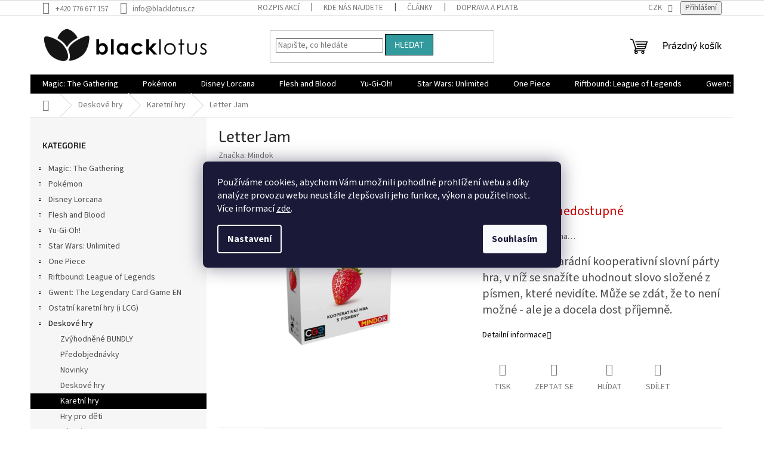

--- FILE ---
content_type: text/html; charset=utf-8
request_url: https://www.blacklotus.cz/letter-jam/
body_size: 38719
content:
<!doctype html><html lang="cs" dir="ltr" class="header-background-light external-fonts-loaded"><head><meta charset="utf-8" /><meta name="viewport" content="width=device-width,initial-scale=1" /><title>Letter Jam | Blacklotus.cz</title><link rel="preconnect" href="https://cdn.myshoptet.com" /><link rel="dns-prefetch" href="https://cdn.myshoptet.com" /><link rel="preload" href="https://cdn.myshoptet.com/prj/dist/master/cms/libs/jquery/jquery-1.11.3.min.js" as="script" /><link href="https://cdn.myshoptet.com/prj/dist/master/cms/templates/frontend_templates/shared/css/font-face/source-sans-3.css" rel="stylesheet"><link href="https://cdn.myshoptet.com/prj/dist/master/cms/templates/frontend_templates/shared/css/font-face/exo-2.css" rel="stylesheet"><link href="https://cdn.myshoptet.com/prj/dist/master/shop/dist/font-shoptet-11.css.62c94c7785ff2cea73b2.css" rel="stylesheet"><script>
dataLayer = [];
dataLayer.push({'shoptet' : {
    "pageId": 938,
    "pageType": "productDetail",
    "currency": "CZK",
    "currencyInfo": {
        "decimalSeparator": ",",
        "exchangeRate": 1,
        "priceDecimalPlaces": 2,
        "symbol": "K\u010d",
        "symbolLeft": 0,
        "thousandSeparator": " "
    },
    "language": "cs",
    "projectId": 381389,
    "product": {
        "id": 4307,
        "guid": "7952af70-502c-11eb-97dc-0cc47a6c9370",
        "hasVariants": false,
        "codes": [
            {
                "code": "DESLETT"
            }
        ],
        "code": "DESLETT",
        "name": "Letter Jam",
        "appendix": "",
        "weight": 0,
        "manufacturer": "Mindok",
        "manufacturerGuid": "1EF5333A011A6A368A07DA0BA3DED3EE",
        "currentCategory": "Deskov\u00e9 hry | Karetn\u00ed hry",
        "currentCategoryGuid": "6f3ba605-502c-11eb-ac23-ac1f6b0076ec",
        "defaultCategory": "Deskov\u00e9 hry | Karetn\u00ed hry",
        "defaultCategoryGuid": "6f3ba605-502c-11eb-ac23-ac1f6b0076ec",
        "currency": "CZK",
        "priceWithVat": 489
    },
    "stocks": [
        {
            "id": "ext",
            "title": "Sklad",
            "isDeliveryPoint": 0,
            "visibleOnEshop": 1
        }
    ],
    "cartInfo": {
        "id": null,
        "freeShipping": false,
        "freeShippingFrom": 3000,
        "leftToFreeGift": {
            "formattedPrice": "0 K\u010d",
            "priceLeft": 0
        },
        "freeGift": false,
        "leftToFreeShipping": {
            "priceLeft": 3000,
            "dependOnRegion": 0,
            "formattedPrice": "3 000 K\u010d"
        },
        "discountCoupon": [],
        "getNoBillingShippingPrice": {
            "withoutVat": 0,
            "vat": 0,
            "withVat": 0
        },
        "cartItems": [],
        "taxMode": "ORDINARY"
    },
    "cart": [],
    "customer": {
        "priceRatio": 1,
        "priceListId": 1,
        "groupId": null,
        "registered": false,
        "mainAccount": false
    }
}});
dataLayer.push({'cookie_consent' : {
    "marketing": "denied",
    "analytics": "denied"
}});
document.addEventListener('DOMContentLoaded', function() {
    shoptet.consent.onAccept(function(agreements) {
        if (agreements.length == 0) {
            return;
        }
        dataLayer.push({
            'cookie_consent' : {
                'marketing' : (agreements.includes(shoptet.config.cookiesConsentOptPersonalisation)
                    ? 'granted' : 'denied'),
                'analytics': (agreements.includes(shoptet.config.cookiesConsentOptAnalytics)
                    ? 'granted' : 'denied')
            },
            'event': 'cookie_consent'
        });
    });
});
</script>
<meta property="og:type" content="website"><meta property="og:site_name" content="blacklotus.cz"><meta property="og:url" content="https://www.blacklotus.cz/letter-jam/"><meta property="og:title" content="Letter Jam | Blacklotus.cz"><meta name="author" content="Blacklotus.cz"><meta name="web_author" content="Shoptet.cz"><meta name="dcterms.rightsHolder" content="www.blacklotus.cz"><meta name="robots" content="index,follow"><meta property="og:image" content="https://cdn.myshoptet.com/usr/www.blacklotus.cz/user/shop/big/4307_letter-jam.jpg?6015a34d"><meta property="og:description" content="Letter Jam je parádní kooperativní slovní párty hra, v níž se snažíte uhodnout slovo složené z písmen, které nevidíte."><meta name="description" content="Letter Jam je parádní kooperativní slovní párty hra, v níž se snažíte uhodnout slovo složené z písmen, které nevidíte."><meta property="product:price:amount" content="489"><meta property="product:price:currency" content="CZK"><style>:root {--color-primary: #000000;--color-primary-h: 0;--color-primary-s: 0%;--color-primary-l: 0%;--color-primary-hover: #000000;--color-primary-hover-h: 0;--color-primary-hover-s: 0%;--color-primary-hover-l: 0%;--color-secondary: #329a9d;--color-secondary-h: 182;--color-secondary-s: 52%;--color-secondary-l: 41%;--color-secondary-hover: #329a9d;--color-secondary-hover-h: 182;--color-secondary-hover-s: 52%;--color-secondary-hover-l: 41%;--color-tertiary: #329a9d;--color-tertiary-h: 182;--color-tertiary-s: 52%;--color-tertiary-l: 41%;--color-tertiary-hover: #000000;--color-tertiary-hover-h: 0;--color-tertiary-hover-s: 0%;--color-tertiary-hover-l: 0%;--color-header-background: #ffffff;--template-font: "Source Sans 3";--template-headings-font: "Exo 2";--header-background-url: url("[data-uri]");--cookies-notice-background: #1A1937;--cookies-notice-color: #F8FAFB;--cookies-notice-button-hover: #f5f5f5;--cookies-notice-link-hover: #27263f;--templates-update-management-preview-mode-content: "Náhled aktualizací šablony je aktivní pro váš prohlížeč."}</style>
    
    <link href="https://cdn.myshoptet.com/prj/dist/master/shop/dist/main-11.less.5a24dcbbdabfd189c152.css" rel="stylesheet" />
                <link href="https://cdn.myshoptet.com/prj/dist/master/shop/dist/mobile-header-v1-11.less.1ee105d41b5f713c21aa.css" rel="stylesheet" />
    
    <script>var shoptet = shoptet || {};</script>
    <script src="https://cdn.myshoptet.com/prj/dist/master/shop/dist/main-3g-header.js.05f199e7fd2450312de2.js"></script>
<!-- User include --><!-- api 690(337) html code header -->
<script>var ophWidgetData={"lang":"cs","link":"","logo":false,"turnOff":false,"expanded":true,"lunchShow":true,"checkHoliday":true,"showNextWeek":true,"showWidgetStart":"07:00","showWidgetEnd":"20:00","beforeOpenStore":0,"beforeCloseStore":0,"openingHours":[{"day":1,"openHour":"09:00","closeHour":"18:00","openPause":"12:00","closePause":"13:00","closed":false,"staticHourText":""},{"day":2,"openHour":"09:00","closeHour":"18:00","openPause":"12:00","closePause":"13:00","closed":false,"staticHourText":""},{"day":3,"openHour":"09:00","closeHour":"18:00","openPause":"12:00","closePause":"13:00","closed":false,"staticHourText":""},{"day":4,"openHour":"09:00","closeHour":"18:00","openPause":"12:00","closePause":"13:00","closed":false,"staticHourText":""},{"day":5,"openHour":"09:00","closeHour":"18:00","openPause":"12:00","closePause":"13:00","closed":false,"staticHourText":""},{"day":6,"openHour":"09:00","closeHour":"13:00","openPause":"","closePause":"","closed":false,"staticHourText":""},{"day":7,"openHour":"","closeHour":"","openPause":"","closePause":"","closed":true,"staticHourText":""}],"excludes":[{"date":"2023-04-07","openHour":"","closeHour":"","openPause":"","closePause":"","closed":true,"text":"Velikono\u010dn\u00ed sv\u00e1tky"},{"date":"2023-04-08","openHour":"","closeHour":"","openPause":"","closePause":"","closed":true,"text":"Velikono\u010dn\u00ed sv\u00e1tky"},{"date":"2023-04-09","openHour":"","closeHour":"","openPause":"","closePause":"","closed":true,"text":"Velikono\u010dn\u00ed sv\u00e1tky"},{"date":"2023-04-10","openHour":"","closeHour":"","openPause":"","closePause":"","closed":true,"text":"Velikono\u010dn\u00ed sv\u00e1tky"},{"date":"2025-08-05","openHour":"13:00","closeHour":"18:00","openPause":"","closePause":"","closed":false,"text":""}],"holidayList":["01-01","01-05","08-05","05-07","06-07","28-09","28-10","17-11","24-12","25-12","26-12"],"todayLongFormat":false,"logoFilemanager":"","colors":{"bg_header_color":"","bg_logo_color":"","bg_title_color":"","bg_preopen_color":"#03a9f4","bg_open_color":"#4caf50","bg_pause_color":"#ff9800","bg_preclose_color":"#ff6f00","bg_close_color":"#e94b4b","color_exception_day":"#e94b4b"},"address":"","icon":"icon-01","bottomPosition":0,"showDetailOnExpand":false,"disableDetail":false,"disableDetailTable":false,"hideOnMobile":false,"hideOnCheckout":false,"weekTurnOff":[],"directPosition":"ltr"}</script>
<!-- api 1004(637) html code header -->
<script>
                /* Ellity */      
                /* Compatibility */
                     
      window.mehub = window.mehub || {};
      window.mehub.bonus = {
        businessId: 'ca360b42-1448-48fa-b70f-c8f2d88b23b6',
        addonId: '10982968-c8e2-4769-974d-65e61945152b'
      }
    
                /* Latest */
                           
      window.ellity = window.ellity || {};
      window.ellity.bonus = {
        businessId: 'ca360b42-1448-48fa-b70f-c8f2d88b23b6',
        addonId: '10982968-c8e2-4769-974d-65e61945152b'
      }
    
                /* Extensions */
                
                </script>
<!-- service 629(277) html code header -->
<link href="https://cdn.myshoptet.com/usr/fvstudio.myshoptet.com/user/documents/addons/topproduct.min.css?22.8.1" rel="stylesheet">

<style>
</style>


<!-- service 690(337) html code header -->
<link href="https://cdn.myshoptet.com/usr/mcore.myshoptet.com/user/documents/upload/addon01/ophWidget.min.css?v=1.6.9" rel="stylesheet" />


<!-- service 1004(637) html code header -->
<script src="https://mehub-framework.web.app/main.bundle.js?v=1"></script>
<!-- project html code header -->
<!-- Štefan Mazáň -->
<script>document.write("<link rel='stylesheet' media='screen' href='https://cdn.myshoptet.com/usr/www.blacklotus.cz/user/documents/SMupravy/code.min.css?v=" + Date.now() + "'\/><\/script>");</script>
<!-- Uprava fontu popsiku na 14px -->
<style>
.p-short-description, .basic-description{
  font-size:20px
}
</style>

<!-- /User include --><link rel="shortcut icon" href="/favicon.ico" type="image/x-icon" /><link rel="canonical" href="https://www.blacklotus.cz/letter-jam/" />    <script>
        var _hwq = _hwq || [];
        _hwq.push(['setKey', 'EFDFC48FF44FE6DD2C1198DB9406BF82']);
        _hwq.push(['setTopPos', '150']);
        _hwq.push(['showWidget', '21']);
        (function() {
            var ho = document.createElement('script');
            ho.src = 'https://cz.im9.cz/direct/i/gjs.php?n=wdgt&sak=EFDFC48FF44FE6DD2C1198DB9406BF82';
            var s = document.getElementsByTagName('script')[0]; s.parentNode.insertBefore(ho, s);
        })();
    </script>
    <!-- Global site tag (gtag.js) - Google Analytics -->
    <script async src="https://www.googletagmanager.com/gtag/js?id=16819221019"></script>
    <script>
        
        window.dataLayer = window.dataLayer || [];
        function gtag(){dataLayer.push(arguments);}
        

                    console.debug('default consent data');

            gtag('consent', 'default', {"ad_storage":"denied","analytics_storage":"denied","ad_user_data":"denied","ad_personalization":"denied","wait_for_update":500});
            dataLayer.push({
                'event': 'default_consent'
            });
        
        gtag('js', new Date());

                gtag('config', 'UA-164944339-1', { 'groups': "UA" });
        
                gtag('config', 'G-KY9RS4BPFR', {"groups":"GA4","send_page_view":false,"content_group":"productDetail","currency":"CZK","page_language":"cs"});
        
                gtag('config', 'AW-10815959854', {"allow_enhanced_conversions":true});
        
                gtag('config', 'AW-16819221019', {"allow_enhanced_conversions":true});
        
        
        
        
                    gtag('event', 'page_view', {"send_to":"GA4","page_language":"cs","content_group":"productDetail","currency":"CZK"});
        
                gtag('set', 'currency', 'CZK');

        gtag('event', 'view_item', {
            "send_to": "UA",
            "items": [
                {
                    "id": "DESLETT",
                    "name": "Letter Jam",
                    "category": "Deskov\u00e9 hry \/ Karetn\u00ed hry",
                                        "brand": "Mindok",
                                                            "price": 404.13
                }
            ]
        });
        
        
        
        
        
                    gtag('event', 'view_item', {"send_to":"GA4","page_language":"cs","content_group":"productDetail","value":404.13,"currency":"CZK","items":[{"item_id":"DESLETT","item_name":"Letter Jam","item_brand":"Mindok","item_category":"Deskov\u00e9 hry","item_category2":"Karetn\u00ed hry","price":404.13,"quantity":1,"index":0}]});
        
        
        
        
        
        
        
        document.addEventListener('DOMContentLoaded', function() {
            if (typeof shoptet.tracking !== 'undefined') {
                for (var id in shoptet.tracking.bannersList) {
                    gtag('event', 'view_promotion', {
                        "send_to": "UA",
                        "promotions": [
                            {
                                "id": shoptet.tracking.bannersList[id].id,
                                "name": shoptet.tracking.bannersList[id].name,
                                "position": shoptet.tracking.bannersList[id].position
                            }
                        ]
                    });
                }
            }

            shoptet.consent.onAccept(function(agreements) {
                if (agreements.length !== 0) {
                    console.debug('gtag consent accept');
                    var gtagConsentPayload =  {
                        'ad_storage': agreements.includes(shoptet.config.cookiesConsentOptPersonalisation)
                            ? 'granted' : 'denied',
                        'analytics_storage': agreements.includes(shoptet.config.cookiesConsentOptAnalytics)
                            ? 'granted' : 'denied',
                                                                                                'ad_user_data': agreements.includes(shoptet.config.cookiesConsentOptPersonalisation)
                            ? 'granted' : 'denied',
                        'ad_personalization': agreements.includes(shoptet.config.cookiesConsentOptPersonalisation)
                            ? 'granted' : 'denied',
                        };
                    console.debug('update consent data', gtagConsentPayload);
                    gtag('consent', 'update', gtagConsentPayload);
                    dataLayer.push(
                        { 'event': 'update_consent' }
                    );
                }
            });
        });
    </script>
<script>
    (function(t, r, a, c, k, i, n, g) { t['ROIDataObject'] = k;
    t[k]=t[k]||function(){ (t[k].q=t[k].q||[]).push(arguments) },t[k].c=i;n=r.createElement(a),
    g=r.getElementsByTagName(a)[0];n.async=1;n.src=c;g.parentNode.insertBefore(n,g)
    })(window, document, 'script', '//www.heureka.cz/ocm/sdk.js?source=shoptet&version=2&page=product_detail', 'heureka', 'cz');

    heureka('set_user_consent', 0);
</script>
</head><body class="desktop id-938 in-karetni-hry template-11 type-product type-detail multiple-columns-body columns-3 ums_forms_redesign--off ums_a11y_category_page--on ums_discussion_rating_forms--off ums_flags_display_unification--on ums_a11y_login--on mobile-header-version-1"><noscript>
    <style>
        #header {
            padding-top: 0;
            position: relative !important;
            top: 0;
        }
        .header-navigation {
            position: relative !important;
        }
        .overall-wrapper {
            margin: 0 !important;
        }
        body:not(.ready) {
            visibility: visible !important;
        }
    </style>
    <div class="no-javascript">
        <div class="no-javascript__title">Musíte změnit nastavení vašeho prohlížeče</div>
        <div class="no-javascript__text">Podívejte se na: <a href="https://www.google.com/support/bin/answer.py?answer=23852">Jak povolit JavaScript ve vašem prohlížeči</a>.</div>
        <div class="no-javascript__text">Pokud používáte software na blokování reklam, může být nutné povolit JavaScript z této stránky.</div>
        <div class="no-javascript__text">Děkujeme.</div>
    </div>
</noscript>

        <div id="fb-root"></div>
        <script>
            window.fbAsyncInit = function() {
                FB.init({
                    autoLogAppEvents : true,
                    xfbml            : true,
                    version          : 'v24.0'
                });
            };
        </script>
        <script async defer crossorigin="anonymous" src="https://connect.facebook.net/cs_CZ/sdk.js#xfbml=1&version=v24.0"></script>    <div class="siteCookies siteCookies--center siteCookies--dark js-siteCookies" role="dialog" data-testid="cookiesPopup" data-nosnippet>
        <div class="siteCookies__form">
            <div class="siteCookies__content">
                <div class="siteCookies__text">
                    Používáme cookies, abychom Vám umožnili pohodlné prohlížení webu a díky analýze provozu webu neustále zlepšovali jeho funkce, výkon a použitelnost<em>.</em> Více informací <a href="http://www.blacklotus.cz/podminky-ochrany-osobnich-udaju/" target="\">zde</a>.
                </div>
                <p class="siteCookies__links">
                    <button class="siteCookies__link js-cookies-settings" aria-label="Nastavení cookies" data-testid="cookiesSettings">Nastavení</button>
                </p>
            </div>
            <div class="siteCookies__buttonWrap">
                                <button class="siteCookies__button js-cookiesConsentSubmit" value="all" aria-label="Přijmout cookies" data-testid="buttonCookiesAccept">Souhlasím</button>
            </div>
        </div>
        <script>
            document.addEventListener("DOMContentLoaded", () => {
                const siteCookies = document.querySelector('.js-siteCookies');
                document.addEventListener("scroll", shoptet.common.throttle(() => {
                    const st = document.documentElement.scrollTop;
                    if (st > 1) {
                        siteCookies.classList.add('siteCookies--scrolled');
                    } else {
                        siteCookies.classList.remove('siteCookies--scrolled');
                    }
                }, 100));
            });
        </script>
    </div>
<a href="#content" class="skip-link sr-only">Přejít na obsah</a><div class="overall-wrapper"><div class="user-action"><div class="container">
    <div class="user-action-in">
                    <div id="login" class="user-action-login popup-widget login-widget" role="dialog" aria-labelledby="loginHeading">
        <div class="popup-widget-inner">
                            <h2 id="loginHeading">Přihlášení k vašemu účtu</h2><div id="customerLogin"><form action="/action/Customer/Login/" method="post" id="formLoginIncluded" class="csrf-enabled formLogin" data-testid="formLogin"><input type="hidden" name="referer" value="" /><div class="form-group"><div class="input-wrapper email js-validated-element-wrapper no-label"><input type="email" name="email" class="form-control" autofocus placeholder="E-mailová adresa (např. jan@novak.cz)" data-testid="inputEmail" autocomplete="email" required /></div></div><div class="form-group"><div class="input-wrapper password js-validated-element-wrapper no-label"><input type="password" name="password" class="form-control" placeholder="Heslo" data-testid="inputPassword" autocomplete="current-password" required /><span class="no-display">Nemůžete vyplnit toto pole</span><input type="text" name="surname" value="" class="no-display" /></div></div><div class="form-group"><div class="login-wrapper"><button type="submit" class="btn btn-secondary btn-text btn-login" data-testid="buttonSubmit">Přihlásit se</button><div class="password-helper"><a href="/registrace/" data-testid="signup" rel="nofollow">Nová registrace</a><a href="/klient/zapomenute-heslo/" rel="nofollow">Zapomenuté heslo</a></div></div></div></form>
</div>                    </div>
    </div>

                            <div id="cart-widget" class="user-action-cart popup-widget cart-widget loader-wrapper" data-testid="popupCartWidget" role="dialog" aria-hidden="true">
    <div class="popup-widget-inner cart-widget-inner place-cart-here">
        <div class="loader-overlay">
            <div class="loader"></div>
        </div>
    </div>

    <div class="cart-widget-button">
        <a href="/kosik/" class="btn btn-conversion" id="continue-order-button" rel="nofollow" data-testid="buttonNextStep">Pokračovat do košíku</a>
    </div>
</div>
            </div>
</div>
</div><div class="top-navigation-bar" data-testid="topNavigationBar">

    <div class="container">

        <div class="top-navigation-contacts">
            <strong>Zákaznická podpora:</strong><a href="tel:+420776677157" class="project-phone" aria-label="Zavolat na +420776677157" data-testid="contactboxPhone"><span>+420 776 677 157</span></a><a href="mailto:info@blacklotus.cz" class="project-email" data-testid="contactboxEmail"><span>info@blacklotus.cz</span></a>        </div>

                            <div class="top-navigation-menu">
                <div class="top-navigation-menu-trigger"></div>
                <ul class="top-navigation-bar-menu">
                                            <li class="top-navigation-menu-item-2225">
                            <a href="/rozpis-akci/">Rozpis akcí</a>
                        </li>
                                            <li class="top-navigation-menu-item-2246">
                            <a href="/kde-nas-najdete/">Kde nás najdete</a>
                        </li>
                                            <li class="top-navigation-menu-item-2210">
                            <a href="/clanky-2/">Články</a>
                        </li>
                                            <li class="top-navigation-menu-item-2750">
                            <a href="/doprava-a-platba/" target="blank">Doprava a platba</a>
                        </li>
                                            <li class="top-navigation-menu-item-39">
                            <a href="/obchodni-podminky/">Obchodní podmínky</a>
                        </li>
                                            <li class="top-navigation-menu-item-691">
                            <a href="/podminky-ochrany-osobnich-udaju/">Podmínky ochrany osobních údajů </a>
                        </li>
                                            <li class="top-navigation-menu-item-11231">
                            <a href="/bonus-program/">Bonusový program - kredity</a>
                        </li>
                                    </ul>
                <ul class="top-navigation-bar-menu-helper"></ul>
            </div>
        
        <div class="top-navigation-tools top-navigation-tools--language">
            <div class="responsive-tools">
                <a href="#" class="toggle-window" data-target="search" aria-label="Hledat" data-testid="linkSearchIcon"></a>
                                                            <a href="#" class="toggle-window" data-target="login"></a>
                                                    <a href="#" class="toggle-window" data-target="navigation" aria-label="Menu" data-testid="hamburgerMenu"></a>
            </div>
                <div class="dropdown">
        <span>Ceny v:</span>
        <button id="topNavigationDropdown" type="button" data-toggle="dropdown" aria-haspopup="true" aria-expanded="false">
            CZK
            <span class="caret"></span>
        </button>
        <ul class="dropdown-menu" aria-labelledby="topNavigationDropdown"><li><a href="/action/Currency/changeCurrency/?currencyCode=CZK" rel="nofollow">CZK</a></li><li><a href="/action/Currency/changeCurrency/?currencyCode=EUR" rel="nofollow">EUR</a></li></ul>
    </div>
            <button class="top-nav-button top-nav-button-login toggle-window" type="button" data-target="login" aria-haspopup="dialog" aria-controls="login" aria-expanded="false" data-testid="signin"><span>Přihlášení</span></button>        </div>

    </div>

</div>
<header id="header"><div class="container navigation-wrapper">
    <div class="header-top">
        <div class="site-name-wrapper">
            <div class="site-name"><a href="/" data-testid="linkWebsiteLogo"><img src="https://cdn.myshoptet.com/usr/www.blacklotus.cz/user/logos/bl_dlouh___-_1_(50__).png" alt="Blacklotus.cz" fetchpriority="low" /></a></div>        </div>
        <div class="search" itemscope itemtype="https://schema.org/WebSite">
            <meta itemprop="headline" content="Karetní hry"/><meta itemprop="url" content="https://www.blacklotus.cz"/><meta itemprop="text" content="Letter Jam je parádní kooperativní slovní párty hra, v níž se snažíte uhodnout slovo složené z písmen, které nevidíte."/>            <form action="/action/ProductSearch/prepareString/" method="post"
    id="formSearchForm" class="search-form compact-form js-search-main"
    itemprop="potentialAction" itemscope itemtype="https://schema.org/SearchAction" data-testid="searchForm">
    <fieldset>
        <meta itemprop="target"
            content="https://www.blacklotus.cz/vyhledavani/?string={string}"/>
        <input type="hidden" name="language" value="cs"/>
        
            
<input
    type="search"
    name="string"
        class="query-input form-control search-input js-search-input"
    placeholder="Napište, co hledáte"
    autocomplete="off"
    required
    itemprop="query-input"
    aria-label="Vyhledávání"
    data-testid="searchInput"
>
            <button type="submit" class="btn btn-default" data-testid="searchBtn">Hledat</button>
        
    </fieldset>
</form>
        </div>
        <div class="navigation-buttons">
                
    <a href="/kosik/" class="btn btn-icon toggle-window cart-count" data-target="cart" data-hover="true" data-redirect="true" data-testid="headerCart" rel="nofollow" aria-haspopup="dialog" aria-expanded="false" aria-controls="cart-widget">
        
                <span class="sr-only">Nákupní košík</span>
        
            <span class="cart-price visible-lg-inline-block" data-testid="headerCartPrice">
                                    Prázdný košík                            </span>
        
    
            </a>
        </div>
    </div>
    <nav id="navigation" aria-label="Hlavní menu" data-collapsible="true"><div class="navigation-in menu"><ul class="menu-level-1" role="menubar" data-testid="headerMenuItems"><li class="menu-item-836 ext" role="none"><a href="/magic-produkty/" data-testid="headerMenuItem" role="menuitem" aria-haspopup="true" aria-expanded="false"><b>Magic: The Gathering</b><span class="submenu-arrow"></span></a><ul class="menu-level-2" aria-label="Magic: The Gathering" tabindex="-1" role="menu"><li class="menu-item-1124 has-third-level" role="none"><a href="/magic-kusove-karty/" class="menu-image" data-testid="headerMenuItem" tabindex="-1" aria-hidden="true"><img src="data:image/svg+xml,%3Csvg%20width%3D%22140%22%20height%3D%22100%22%20xmlns%3D%22http%3A%2F%2Fwww.w3.org%2F2000%2Fsvg%22%3E%3C%2Fsvg%3E" alt="" aria-hidden="true" width="140" height="100"  data-src="https://cdn.myshoptet.com/usr/www.blacklotus.cz/user/categories/thumb/lo20150126_wuheroic.jpg" fetchpriority="low" /></a><div><a href="/magic-kusove-karty/" data-testid="headerMenuItem" role="menuitem"><span>Magic - kusové karty</span></a>
                                                    <ul class="menu-level-3" role="menu">
                                                                    <li class="menu-item-11117" role="none">
                                        <a href="/standard/" data-testid="headerMenuItem" role="menuitem">
                                            STANDARD</a>,                                    </li>
                                                                    <li class="menu-item-11120" role="none">
                                        <a href="/pioneer/" data-testid="headerMenuItem" role="menuitem">
                                            PIONEER</a>,                                    </li>
                                                                    <li class="menu-item-11123" role="none">
                                        <a href="/modern/" data-testid="headerMenuItem" role="menuitem">
                                            MODERN</a>,                                    </li>
                                                                    <li class="menu-item-1145" role="none">
                                        <a href="/legacy/" data-testid="headerMenuItem" role="menuitem">
                                            LEGACY</a>,                                    </li>
                                                                    <li class="menu-item-1205" role="none">
                                        <a href="/ostatni-2/" data-testid="headerMenuItem" role="menuitem">
                                            OSTATNÍ</a>,                                    </li>
                                                                    <li class="menu-item-1127" role="none">
                                        <a href="/proma/" data-testid="headerMenuItem" role="menuitem">
                                            PROMA</a>                                    </li>
                                                            </ul>
                        </div></li><li class="menu-item-1034" role="none"><a href="/bundle/" class="menu-image" data-testid="headerMenuItem" tabindex="-1" aria-hidden="true"><img src="data:image/svg+xml,%3Csvg%20width%3D%22140%22%20height%3D%22100%22%20xmlns%3D%22http%3A%2F%2Fwww.w3.org%2F2000%2Fsvg%22%3E%3C%2Fsvg%3E" alt="" aria-hidden="true" width="140" height="100"  data-src="https://cdn.myshoptet.com/usr/www.blacklotus.cz/user/categories/thumb/9512-1_magic-the-gathering-zendikar-rising-bundle-darkovy-jpg-big.jpg" fetchpriority="low" /></a><div><a href="/bundle/" data-testid="headerMenuItem" role="menuitem"><span>Bundle</span></a>
                        </div></li><li class="menu-item-920" role="none"><a href="/commander/" class="menu-image" data-testid="headerMenuItem" tabindex="-1" aria-hidden="true"><img src="data:image/svg+xml,%3Csvg%20width%3D%22140%22%20height%3D%22100%22%20xmlns%3D%22http%3A%2F%2Fwww.w3.org%2F2000%2Fsvg%22%3E%3C%2Fsvg%3E" alt="" aria-hidden="true" width="140" height="100"  data-src="https://cdn.myshoptet.com/usr/www.blacklotus.cz/user/categories/thumb/magic-the-gathering-zendikar-rising-commander-deck-assortment.jpg" fetchpriority="low" /></a><div><a href="/commander/" data-testid="headerMenuItem" role="menuitem"><span>Commander decky</span></a>
                        </div></li><li class="menu-item-947" role="none"><a href="/dalsi-produkty/" class="menu-image" data-testid="headerMenuItem" tabindex="-1" aria-hidden="true"><img src="data:image/svg+xml,%3Csvg%20width%3D%22140%22%20height%3D%22100%22%20xmlns%3D%22http%3A%2F%2Fwww.w3.org%2F2000%2Fsvg%22%3E%3C%2Fsvg%3E" alt="" aria-hidden="true" width="140" height="100"  data-src="https://cdn.myshoptet.com/usr/www.blacklotus.cz/user/categories/thumb/magic_the_gathering_secret_lair_ultimate_edition01.jpg" fetchpriority="low" /></a><div><a href="/dalsi-produkty/" data-testid="headerMenuItem" role="menuitem"><span>Další produkty</span></a>
                        </div></li><li class="menu-item-839" role="none"><a href="/displaye-a-boostry-2/" class="menu-image" data-testid="headerMenuItem" tabindex="-1" aria-hidden="true"><img src="data:image/svg+xml,%3Csvg%20width%3D%22140%22%20height%3D%22100%22%20xmlns%3D%22http%3A%2F%2Fwww.w3.org%2F2000%2Fsvg%22%3E%3C%2Fsvg%3E" alt="" aria-hidden="true" width="140" height="100"  data-src="https://cdn.myshoptet.com/usr/www.blacklotus.cz/user/categories/thumb/battle-for-zendikar-booster-box1.jpeg" fetchpriority="low" /></a><div><a href="/displaye-a-boostry-2/" data-testid="headerMenuItem" role="menuitem"><span>Displaye a boostry</span></a>
                        </div></li><li class="menu-item-1031" role="none"><a href="/magicove-komiksy-a-knihy/" class="menu-image" data-testid="headerMenuItem" tabindex="-1" aria-hidden="true"><img src="data:image/svg+xml,%3Csvg%20width%3D%22140%22%20height%3D%22100%22%20xmlns%3D%22http%3A%2F%2Fwww.w3.org%2F2000%2Fsvg%22%3E%3C%2Fsvg%3E" alt="" aria-hidden="true" width="140" height="100"  data-src="https://cdn.myshoptet.com/usr/www.blacklotus.cz/user/categories/thumb/the-art-of-magic-the-gathering-innistrad.jpg" fetchpriority="low" /></a><div><a href="/magicove-komiksy-a-knihy/" data-testid="headerMenuItem" role="menuitem"><span>Magicové komiksy a knihy</span></a>
                        </div></li><li class="menu-item-950" role="none"><a href="/prerelease-kity/" class="menu-image" data-testid="headerMenuItem" tabindex="-1" aria-hidden="true"><img src="data:image/svg+xml,%3Csvg%20width%3D%22140%22%20height%3D%22100%22%20xmlns%3D%22http%3A%2F%2Fwww.w3.org%2F2000%2Fsvg%22%3E%3C%2Fsvg%3E" alt="" aria-hidden="true" width="140" height="100"  data-src="https://cdn.myshoptet.com/usr/www.blacklotus.cz/user/categories/thumb/mtgznr_en_prrlsslv_01_01.jpg" fetchpriority="low" /></a><div><a href="/prerelease-kity/" data-testid="headerMenuItem" role="menuitem"><span>Prerelease kity</span></a>
                        </div></li><li class="menu-item-2453" role="none"><a href="/tematicke-doplnky-2/" class="menu-image" data-testid="headerMenuItem" tabindex="-1" aria-hidden="true"><img src="data:image/svg+xml,%3Csvg%20width%3D%22140%22%20height%3D%22100%22%20xmlns%3D%22http%3A%2F%2Fwww.w3.org%2F2000%2Fsvg%22%3E%3C%2Fsvg%3E" alt="" aria-hidden="true" width="140" height="100"  data-src="https://cdn.myshoptet.com/usr/www.blacklotus.cz/user/categories/thumb/239159.jpg" fetchpriority="low" /></a><div><a href="/tematicke-doplnky-2/" data-testid="headerMenuItem" role="menuitem"><span>Tematické doplňky</span></a>
                        </div></li></ul></li>
<li class="menu-item-728 ext" role="none"><a href="/pokemon-produkty/" data-testid="headerMenuItem" role="menuitem" aria-haspopup="true" aria-expanded="false"><b>Pokémon</b><span class="submenu-arrow"></span></a><ul class="menu-level-2" aria-label="Pokémon" tabindex="-1" role="menu"><li class="menu-item-4830" role="none"><a href="/vyprodej-2/" class="menu-image" data-testid="headerMenuItem" tabindex="-1" aria-hidden="true"><img src="data:image/svg+xml,%3Csvg%20width%3D%22140%22%20height%3D%22100%22%20xmlns%3D%22http%3A%2F%2Fwww.w3.org%2F2000%2Fsvg%22%3E%3C%2Fsvg%3E" alt="" aria-hidden="true" width="140" height="100"  data-src="https://cdn.myshoptet.com/usr/www.blacklotus.cz/user/categories/thumb/v__prodej.png" fetchpriority="low" /></a><div><a href="/vyprodej-2/" data-testid="headerMenuItem" role="menuitem"><span>VÝPRODEJ Pokémon TCG</span></a>
                        </div></li><li class="menu-item-2144 has-third-level" role="none"><a href="/pokemon-kusove-karty/" class="menu-image" data-testid="headerMenuItem" tabindex="-1" aria-hidden="true"><img src="data:image/svg+xml,%3Csvg%20width%3D%22140%22%20height%3D%22100%22%20xmlns%3D%22http%3A%2F%2Fwww.w3.org%2F2000%2Fsvg%22%3E%3C%2Fsvg%3E" alt="" aria-hidden="true" width="140" height="100"  data-src="https://cdn.myshoptet.com/usr/www.blacklotus.cz/user/categories/thumb/kusovky_pokemon.jpg" fetchpriority="low" /></a><div><a href="/pokemon-kusove-karty/" data-testid="headerMenuItem" role="menuitem"><span>Pokémon - kusové karty</span></a>
                                                    <ul class="menu-level-3" role="menu">
                                                                    <li class="menu-item-11183" role="none">
                                        <a href="/destined-rivals/" data-testid="headerMenuItem" role="menuitem">
                                            Destined Rivals</a>,                                    </li>
                                                                    <li class="menu-item-11078" role="none">
                                        <a href="/prismatic-evolutions/" data-testid="headerMenuItem" role="menuitem">
                                            Prismatic Evolutions</a>,                                    </li>
                                                                    <li class="menu-item-9026" role="none">
                                        <a href="/surging-sparks/" data-testid="headerMenuItem" role="menuitem">
                                            Surging Sparks</a>,                                    </li>
                                                                    <li class="menu-item-9011" role="none">
                                        <a href="/stellar-crown/" data-testid="headerMenuItem" role="menuitem">
                                            Stellar Crown</a>,                                    </li>
                                                                    <li class="menu-item-8946" role="none">
                                        <a href="/shrouded-fable/" data-testid="headerMenuItem" role="menuitem">
                                            Shrouded Fable</a>,                                    </li>
                                                                    <li class="menu-item-5086" role="none">
                                        <a href="/twilight-masquerade/" data-testid="headerMenuItem" role="menuitem">
                                            Twilight Masquerade</a>,                                    </li>
                                                                    <li class="menu-item-5044" role="none">
                                        <a href="/temporal-forces/" data-testid="headerMenuItem" role="menuitem">
                                            Temporal Forces</a>,                                    </li>
                                                                    <li class="menu-item-5005" role="none">
                                        <a href="/paldean-fates/" data-testid="headerMenuItem" role="menuitem">
                                            Paldean Fates</a>,                                    </li>
                                                                    <li class="menu-item-4907" role="none">
                                        <a href="/paradox-rift/" data-testid="headerMenuItem" role="menuitem">
                                            Paradox Rift</a>,                                    </li>
                                                                    <li class="menu-item-4883" role="none">
                                        <a href="/151/" data-testid="headerMenuItem" role="menuitem">
                                            Scarlet &amp; Violet 151</a>,                                    </li>
                                                                    <li class="menu-item-4881" role="none">
                                        <a href="/trick-or-trade-2023/" data-testid="headerMenuItem" role="menuitem">
                                            Trick or Trade 2023</a>,                                    </li>
                                                                    <li class="menu-item-4842" role="none">
                                        <a href="/obsidian-flames/" data-testid="headerMenuItem" role="menuitem">
                                            Obsidian Flames</a>,                                    </li>
                                                                    <li class="menu-item-4812" role="none">
                                        <a href="/paldea-evolved/" data-testid="headerMenuItem" role="menuitem">
                                            Paldea Evovled</a>,                                    </li>
                                                                    <li class="menu-item-4889" role="none">
                                        <a href="/scarlet-violet-energies/" data-testid="headerMenuItem" role="menuitem">
                                            Scarlet &amp; Violet Energies</a>,                                    </li>
                                                                    <li class="menu-item-4756" role="none">
                                        <a href="/scarlet-violet/" data-testid="headerMenuItem" role="menuitem">
                                            Scarlet &amp; Violet</a>,                                    </li>
                                                                    <li class="menu-item-4716" role="none">
                                        <a href="/crown-zenith/" data-testid="headerMenuItem" role="menuitem">
                                            Crown Zenith</a>,                                    </li>
                                                                    <li class="menu-item-4665" role="none">
                                        <a href="/silver-tempest/" data-testid="headerMenuItem" role="menuitem">
                                            Silver Tempest</a>,                                    </li>
                                                                    <li class="menu-item-4601" role="none">
                                        <a href="/lost-origin/" data-testid="headerMenuItem" role="menuitem">
                                            Lost Origin</a>,                                    </li>
                                                                    <li class="menu-item-4556" role="none">
                                        <a href="/pokemon-go/" data-testid="headerMenuItem" role="menuitem">
                                            Pokémon GO</a>,                                    </li>
                                                                    <li class="menu-item-4532" role="none">
                                        <a href="/astral-radiance/" data-testid="headerMenuItem" role="menuitem">
                                            Astral Radiance</a>,                                    </li>
                                                                    <li class="menu-item-4340" role="none">
                                        <a href="/brilliant-stars/" data-testid="headerMenuItem" role="menuitem">
                                            Brilliant Stars</a>,                                    </li>
                                                                    <li class="menu-item-4151" role="none">
                                        <a href="/fusion-strike/" data-testid="headerMenuItem" role="menuitem">
                                            Fusion Strike</a>,                                    </li>
                                                                    <li class="menu-item-4085" role="none">
                                        <a href="/096_evolving-skies/" data-testid="headerMenuItem" role="menuitem">
                                            Evolving Skies</a>,                                    </li>
                                                                    <li class="menu-item-4016" role="none">
                                        <a href="/095_chilling-reign/" data-testid="headerMenuItem" role="menuitem">
                                            Chilling Reign</a>,                                    </li>
                                                                    <li class="menu-item-2390" role="none">
                                        <a href="/094_shining-fates/" data-testid="headerMenuItem" role="menuitem">
                                            Shining Fates</a>,                                    </li>
                                                                    <li class="menu-item-2360" role="none">
                                        <a href="/093_battle-styles/" data-testid="headerMenuItem" role="menuitem">
                                            Battle Styles</a>,                                    </li>
                                                                    <li class="menu-item-2192" role="none">
                                        <a href="/090_vivid-voltage/" data-testid="headerMenuItem" role="menuitem">
                                            Vivid Voltage</a>,                                    </li>
                                                                    <li class="menu-item-2189" role="none">
                                        <a href="/089_darkness-ablaze/" data-testid="headerMenuItem" role="menuitem">
                                            Darkness Ablaze</a>,                                    </li>
                                                                    <li class="menu-item-2186" role="none">
                                        <a href="/088_rebel-clash/" data-testid="headerMenuItem" role="menuitem">
                                            Rebel Clash</a>,                                    </li>
                                                                    <li class="menu-item-2183" role="none">
                                        <a href="/087_sword-shield/" data-testid="headerMenuItem" role="menuitem">
                                            Sword &amp; Shield</a>,                                    </li>
                                                                    <li class="menu-item-2180" role="none">
                                        <a href="/086_cosmic-eclipse/" data-testid="headerMenuItem" role="menuitem">
                                            Cosmic Eclipse</a>,                                    </li>
                                                                    <li class="menu-item-2198" role="none">
                                        <a href="/085_hidden-fates/" data-testid="headerMenuItem" role="menuitem">
                                            Hidden Fates</a>,                                    </li>
                                                                    <li class="menu-item-2177" role="none">
                                        <a href="/084_unified-minds/" data-testid="headerMenuItem" role="menuitem">
                                            Unified Minds</a>,                                    </li>
                                                                    <li class="menu-item-2174" role="none">
                                        <a href="/083_unbroken-bonds/" data-testid="headerMenuItem" role="menuitem">
                                            Unbroken Bonds</a>,                                    </li>
                                                                    <li class="menu-item-2171" role="none">
                                        <a href="/082_team-up/" data-testid="headerMenuItem" role="menuitem">
                                            Team Up</a>,                                    </li>
                                                                    <li class="menu-item-2168" role="none">
                                        <a href="/081_lost-thunder/" data-testid="headerMenuItem" role="menuitem">
                                            Lost Thunder</a>,                                    </li>
                                                                    <li class="menu-item-2165" role="none">
                                        <a href="/078_forbidden-light/" data-testid="headerMenuItem" role="menuitem">
                                            Forbidden Light</a>,                                    </li>
                                                                    <li class="menu-item-2162" role="none">
                                        <a href="/077_ultra-prism/" data-testid="headerMenuItem" role="menuitem">
                                            Ultra Prism</a>,                                    </li>
                                                                    <li class="menu-item-2159" role="none">
                                        <a href="/072_celestial-storm/" data-testid="headerMenuItem" role="menuitem">
                                            Celestial Storm</a>,                                    </li>
                                                                    <li class="menu-item-2156" role="none">
                                        <a href="/069_crimson-invasion/" data-testid="headerMenuItem" role="menuitem">
                                            Crimson Invasion</a>,                                    </li>
                                                                    <li class="menu-item-2153" role="none">
                                        <a href="/068_burning-shadows/" data-testid="headerMenuItem" role="menuitem">
                                            Burning Shadows</a>,                                    </li>
                                                                    <li class="menu-item-2150" role="none">
                                        <a href="/067_guardians-rising/" data-testid="headerMenuItem" role="menuitem">
                                            Guardians Rising</a>,                                    </li>
                                                                    <li class="menu-item-2312" role="none">
                                        <a href="/065_evolutions/" data-testid="headerMenuItem" role="menuitem">
                                            Evolutions</a>,                                    </li>
                                                                    <li class="menu-item-2363" role="none">
                                        <a href="/057_phantom-forces/" data-testid="headerMenuItem" role="menuitem">
                                            Phantom Forces</a>,                                    </li>
                                                                    <li class="menu-item-2366" role="none">
                                        <a href="/dalsi-edice/" data-testid="headerMenuItem" role="menuitem">
                                            Další edice</a>,                                    </li>
                                                                    <li class="menu-item-2294" role="none">
                                        <a href="/promo/" data-testid="headerMenuItem" role="menuitem">
                                            PROMO</a>,                                    </li>
                                                                    <li class="menu-item-4866" role="none">
                                        <a href="/oversized-2/" data-testid="headerMenuItem" role="menuitem">
                                            OVERSIZED</a>,                                    </li>
                                                                    <li class="menu-item-4526" role="none">
                                        <a href="/online-kody/" data-testid="headerMenuItem" role="menuitem">
                                            Online kódy</a>,                                    </li>
                                                                    <li class="menu-item-4607" role="none">
                                        <a href="/loty-prodej-po-vice-kusech/" data-testid="headerMenuItem" role="menuitem">
                                            LOTy - prodej po více kusech</a>                                    </li>
                                                            </ul>
                        </div></li><li class="menu-item-4851 has-third-level" role="none"><a href="/japonske-edice/" class="menu-image" data-testid="headerMenuItem" tabindex="-1" aria-hidden="true"><img src="data:image/svg+xml,%3Csvg%20width%3D%22140%22%20height%3D%22100%22%20xmlns%3D%22http%3A%2F%2Fwww.w3.org%2F2000%2Fsvg%22%3E%3C%2Fsvg%3E" alt="" aria-hidden="true" width="140" height="100"  data-src="https://cdn.myshoptet.com/usr/www.blacklotus.cz/user/categories/thumb/pkmn-japanese.jpg" fetchpriority="low" /></a><div><a href="/japonske-edice/" data-testid="headerMenuItem" role="menuitem"><span>Pokémon - kusové karty japonské</span></a>
                                                    <ul class="menu-level-3" role="menu">
                                                                    <li class="menu-item-4898" role="none">
                                        <a href="/raging-surf/" data-testid="headerMenuItem" role="menuitem">
                                            Raging Surf</a>,                                    </li>
                                                                    <li class="menu-item-4854" role="none">
                                        <a href="/pokemon-card-151/" data-testid="headerMenuItem" role="menuitem">
                                            Pokémon Card 151</a>,                                    </li>
                                                                    <li class="menu-item-4964" role="none">
                                        <a href="/dalsi-sady/" data-testid="headerMenuItem" role="menuitem">
                                            Další japonské edice</a>                                    </li>
                                                            </ul>
                        </div></li><li class="menu-item-782" role="none"><a href="/blister/" class="menu-image" data-testid="headerMenuItem" tabindex="-1" aria-hidden="true"><img src="data:image/svg+xml,%3Csvg%20width%3D%22140%22%20height%3D%22100%22%20xmlns%3D%22http%3A%2F%2Fwww.w3.org%2F2000%2Fsvg%22%3E%3C%2Fsvg%3E" alt="" aria-hidden="true" width="140" height="100"  data-src="https://cdn.myshoptet.com/usr/www.blacklotus.cz/user/categories/thumb/imgw.jpg" fetchpriority="low" /></a><div><a href="/blister/" data-testid="headerMenuItem" role="menuitem"><span>Blistery</span></a>
                        </div></li><li class="menu-item-773" role="none"><a href="/boxy/" class="menu-image" data-testid="headerMenuItem" tabindex="-1" aria-hidden="true"><img src="data:image/svg+xml,%3Csvg%20width%3D%22140%22%20height%3D%22100%22%20xmlns%3D%22http%3A%2F%2Fwww.w3.org%2F2000%2Fsvg%22%3E%3C%2Fsvg%3E" alt="" aria-hidden="true" width="140" height="100"  data-src="https://cdn.myshoptet.com/usr/www.blacklotus.cz/user/categories/thumb/pokemon-tcg---alakazam-v-box-cz.jpg" fetchpriority="low" /></a><div><a href="/boxy/" data-testid="headerMenuItem" role="menuitem"><span>Boxy</span></a>
                        </div></li><li class="menu-item-9020" role="none"><a href="/build-battle-kits/" class="menu-image" data-testid="headerMenuItem" tabindex="-1" aria-hidden="true"><img src="data:image/svg+xml,%3Csvg%20width%3D%22140%22%20height%3D%22100%22%20xmlns%3D%22http%3A%2F%2Fwww.w3.org%2F2000%2Fsvg%22%3E%3C%2Fsvg%3E" alt="" aria-hidden="true" width="140" height="100"  data-src="https://cdn.myshoptet.com/usr/www.blacklotus.cz/user/categories/thumb/build_battle_kit.jpg" fetchpriority="low" /></a><div><a href="/build-battle-kits/" data-testid="headerMenuItem" role="menuitem"><span>Build &amp; Battle Kits</span></a>
                        </div></li><li class="menu-item-776" role="none"><a href="/displaye-a-boostry/" class="menu-image" data-testid="headerMenuItem" tabindex="-1" aria-hidden="true"><img src="data:image/svg+xml,%3Csvg%20width%3D%22140%22%20height%3D%22100%22%20xmlns%3D%22http%3A%2F%2Fwww.w3.org%2F2000%2Fsvg%22%3E%3C%2Fsvg%3E" alt="" aria-hidden="true" width="140" height="100"  data-src="https://cdn.myshoptet.com/usr/www.blacklotus.cz/user/categories/thumb/p6685_175-80749_01_full.jpg" fetchpriority="low" /></a><div><a href="/displaye-a-boostry/" data-testid="headerMenuItem" role="menuitem"><span>Displaye a Boostry</span></a>
                        </div></li><li class="menu-item-830" role="none"><a href="/pin-collection/" class="menu-image" data-testid="headerMenuItem" tabindex="-1" aria-hidden="true"><img src="data:image/svg+xml,%3Csvg%20width%3D%22140%22%20height%3D%22100%22%20xmlns%3D%22http%3A%2F%2Fwww.w3.org%2F2000%2Fsvg%22%3E%3C%2Fsvg%3E" alt="" aria-hidden="true" width="140" height="100"  data-src="https://cdn.myshoptet.com/usr/www.blacklotus.cz/user/categories/thumb/1721_pokemon-champion-s-path-motostoke-gym-pin-collection.jpg" fetchpriority="low" /></a><div><a href="/pin-collection/" data-testid="headerMenuItem" role="menuitem"><span>Pin Collection</span></a>
                        </div></li><li class="menu-item-779" role="none"><a href="/theme-decky/" class="menu-image" data-testid="headerMenuItem" tabindex="-1" aria-hidden="true"><img src="data:image/svg+xml,%3Csvg%20width%3D%22140%22%20height%3D%22100%22%20xmlns%3D%22http%3A%2F%2Fwww.w3.org%2F2000%2Fsvg%22%3E%3C%2Fsvg%3E" alt="" aria-hidden="true" width="140" height="100"  data-src="https://cdn.myshoptet.com/usr/www.blacklotus.cz/user/categories/thumb/024011.jpg" fetchpriority="low" /></a><div><a href="/theme-decky/" data-testid="headerMenuItem" role="menuitem"><span>Theme Decky</span></a>
                        </div></li><li class="menu-item-731" role="none"><a href="/tin/" class="menu-image" data-testid="headerMenuItem" tabindex="-1" aria-hidden="true"><img src="data:image/svg+xml,%3Csvg%20width%3D%22140%22%20height%3D%22100%22%20xmlns%3D%22http%3A%2F%2Fwww.w3.org%2F2000%2Fsvg%22%3E%3C%2Fsvg%3E" alt="" aria-hidden="true" width="140" height="100"  data-src="https://cdn.myshoptet.com/usr/www.blacklotus.cz/user/categories/thumb/pokemon-shiny-xerneas-ex-collector-s-tin-5.jpg" fetchpriority="low" /></a><div><a href="/tin/" data-testid="headerMenuItem" role="menuitem"><span>Tin</span></a>
                        </div></li><li class="menu-item-2402" role="none"><a href="/tematicke-doplnky/" class="menu-image" data-testid="headerMenuItem" tabindex="-1" aria-hidden="true"><img src="data:image/svg+xml,%3Csvg%20width%3D%22140%22%20height%3D%22100%22%20xmlns%3D%22http%3A%2F%2Fwww.w3.org%2F2000%2Fsvg%22%3E%3C%2Fsvg%3E" alt="" aria-hidden="true" width="140" height="100"  data-src="https://cdn.myshoptet.com/usr/www.blacklotus.cz/user/categories/thumb/1013389.jpg" fetchpriority="low" /></a><div><a href="/tematicke-doplnky/" data-testid="headerMenuItem" role="menuitem"><span>Tematické doplňky</span></a>
                        </div></li></ul></li>
<li class="menu-item-4869 ext" role="none"><a href="/lorcana/" data-testid="headerMenuItem" role="menuitem" aria-haspopup="true" aria-expanded="false"><b>Disney Lorcana</b><span class="submenu-arrow"></span></a><ul class="menu-level-2" aria-label="Disney Lorcana" tabindex="-1" role="menu"><li class="menu-item-4872 has-third-level" role="none"><a href="/lorcana-kusove-karty/" class="menu-image" data-testid="headerMenuItem" tabindex="-1" aria-hidden="true"><img src="data:image/svg+xml,%3Csvg%20width%3D%22140%22%20height%3D%22100%22%20xmlns%3D%22http%3A%2F%2Fwww.w3.org%2F2000%2Fsvg%22%3E%3C%2Fsvg%3E" alt="" aria-hidden="true" width="140" height="100"  data-src="https://cdn.myshoptet.com/usr/www.blacklotus.cz/user/categories/thumb/obr__zek_hry.jpg" fetchpriority="low" /></a><div><a href="/lorcana-kusove-karty/" data-testid="headerMenuItem" role="menuitem"><span>Disney Lorcana - kusové karty</span></a>
                                                    <ul class="menu-level-3" role="menu">
                                                                    <li class="menu-item-11303" role="none">
                                        <a href="/whispers-in-the-well-2/" data-testid="headerMenuItem" role="menuitem">
                                            Whispers in the Well</a>,                                    </li>
                                                                    <li class="menu-item-11243" role="none">
                                        <a href="/fabled/" data-testid="headerMenuItem" role="menuitem">
                                            Fabled</a>,                                    </li>
                                                                    <li class="menu-item-11168" role="none">
                                        <a href="/reign-of-jafar/" data-testid="headerMenuItem" role="menuitem">
                                            Reign of Jafar</a>,                                    </li>
                                                                    <li class="menu-item-11084" role="none">
                                        <a href="/arzachia-s-island/" data-testid="headerMenuItem" role="menuitem">
                                            Arzachia&#039;s Island</a>,                                    </li>
                                                                    <li class="menu-item-9029" role="none">
                                        <a href="/azurite-sea/" data-testid="headerMenuItem" role="menuitem">
                                            Azurite Sea</a>,                                    </li>
                                                                    <li class="menu-item-8951" role="none">
                                        <a href="/shimmering-skies/" data-testid="headerMenuItem" role="menuitem">
                                            Shimmering Skies</a>,                                    </li>
                                                                    <li class="menu-item-5083" role="none">
                                        <a href="/ursula-s-return/" data-testid="headerMenuItem" role="menuitem">
                                            Ursula&#039;s Return</a>,                                    </li>
                                                                    <li class="menu-item-5032" role="none">
                                        <a href="/into-the-inklands/" data-testid="headerMenuItem" role="menuitem">
                                            Into the Inklands</a>,                                    </li>
                                                                    <li class="menu-item-5008" role="none">
                                        <a href="/rise-of-the-floodborn/" data-testid="headerMenuItem" role="menuitem">
                                            Rise of the Floodborn</a>,                                    </li>
                                                                    <li class="menu-item-4878" role="none">
                                        <a href="/the-first-chapter/" data-testid="headerMenuItem" role="menuitem">
                                            The First Chapter</a>                                    </li>
                                                            </ul>
                        </div></li><li class="menu-item-4875" role="none"><a href="/displaye-a-boostery/" class="menu-image" data-testid="headerMenuItem" tabindex="-1" aria-hidden="true"><img src="data:image/svg+xml,%3Csvg%20width%3D%22140%22%20height%3D%22100%22%20xmlns%3D%22http%3A%2F%2Fwww.w3.org%2F2000%2Fsvg%22%3E%3C%2Fsvg%3E" alt="" aria-hidden="true" width="140" height="100"  data-src="https://cdn.myshoptet.com/usr/www.blacklotus.cz/user/categories/thumb/4050368981905_right_3d.jpg" fetchpriority="low" /></a><div><a href="/displaye-a-boostery/" data-testid="headerMenuItem" role="menuitem"><span>Booster Boxy</span></a>
                        </div></li><li class="menu-item-4970" role="none"><a href="/boostery-2/" class="menu-image" data-testid="headerMenuItem" tabindex="-1" aria-hidden="true"><img src="data:image/svg+xml,%3Csvg%20width%3D%22140%22%20height%3D%22100%22%20xmlns%3D%22http%3A%2F%2Fwww.w3.org%2F2000%2Fsvg%22%3E%3C%2Fsvg%3E" alt="" aria-hidden="true" width="140" height="100"  data-src="https://cdn.myshoptet.com/usr/www.blacklotus.cz/user/categories/thumb/booster.jpg" fetchpriority="low" /></a><div><a href="/boostery-2/" data-testid="headerMenuItem" role="menuitem"><span>Boostery</span></a>
                        </div></li><li class="menu-item-4967" role="none"><a href="/starter-decks/" class="menu-image" data-testid="headerMenuItem" tabindex="-1" aria-hidden="true"><img src="data:image/svg+xml,%3Csvg%20width%3D%22140%22%20height%3D%22100%22%20xmlns%3D%22http%3A%2F%2Fwww.w3.org%2F2000%2Fsvg%22%3E%3C%2Fsvg%3E" alt="" aria-hidden="true" width="140" height="100"  data-src="https://cdn.myshoptet.com/usr/www.blacklotus.cz/user/categories/thumb/amber___amethyst.png" fetchpriority="low" /></a><div><a href="/starter-decks/" data-testid="headerMenuItem" role="menuitem"><span>Starter Decks</span></a>
                        </div></li><li class="menu-item-4973" role="none"><a href="/dalsi-produkty-2/" class="menu-image" data-testid="headerMenuItem" tabindex="-1" aria-hidden="true"><img src="data:image/svg+xml,%3Csvg%20width%3D%22140%22%20height%3D%22100%22%20xmlns%3D%22http%3A%2F%2Fwww.w3.org%2F2000%2Fsvg%22%3E%3C%2Fsvg%3E" alt="" aria-hidden="true" width="140" height="100"  data-src="https://cdn.myshoptet.com/usr/www.blacklotus.cz/user/categories/thumb/into_the_inklands_gift_set.png" fetchpriority="low" /></a><div><a href="/dalsi-produkty-2/" data-testid="headerMenuItem" role="menuitem"><span>Další produkty</span></a>
                        </div></li><li class="menu-item-4976" role="none"><a href="/obaly-2/" class="menu-image" data-testid="headerMenuItem" tabindex="-1" aria-hidden="true"><img src="data:image/svg+xml,%3Csvg%20width%3D%22140%22%20height%3D%22100%22%20xmlns%3D%22http%3A%2F%2Fwww.w3.org%2F2000%2Fsvg%22%3E%3C%2Fsvg%3E" alt="" aria-hidden="true" width="140" height="100"  data-src="https://cdn.myshoptet.com/usr/www.blacklotus.cz/user/categories/thumb/obaly_scrooge_mcduck_1.png" fetchpriority="low" /></a><div><a href="/obaly-2/" data-testid="headerMenuItem" role="menuitem"><span>Obaly</span></a>
                        </div></li><li class="menu-item-4979" role="none"><a href="/podlozky-2/" class="menu-image" data-testid="headerMenuItem" tabindex="-1" aria-hidden="true"><img src="data:image/svg+xml,%3Csvg%20width%3D%22140%22%20height%3D%22100%22%20xmlns%3D%22http%3A%2F%2Fwww.w3.org%2F2000%2Fsvg%22%3E%3C%2Fsvg%3E" alt="" aria-hidden="true" width="140" height="100"  data-src="https://cdn.myshoptet.com/usr/www.blacklotus.cz/user/categories/thumb/podlo__ka_stitch.png" fetchpriority="low" /></a><div><a href="/podlozky-2/" data-testid="headerMenuItem" role="menuitem"><span>Podložky</span></a>
                        </div></li><li class="menu-item-4982" role="none"><a href="/krabicky-2/" class="menu-image" data-testid="headerMenuItem" tabindex="-1" aria-hidden="true"><img src="data:image/svg+xml,%3Csvg%20width%3D%22140%22%20height%3D%22100%22%20xmlns%3D%22http%3A%2F%2Fwww.w3.org%2F2000%2Fsvg%22%3E%3C%2Fsvg%3E" alt="" aria-hidden="true" width="140" height="100"  data-src="https://cdn.myshoptet.com/usr/www.blacklotus.cz/user/categories/thumb/lorcana_boxy.jpg" fetchpriority="low" /></a><div><a href="/krabicky-2/" data-testid="headerMenuItem" role="menuitem"><span>Krabičky</span></a>
                        </div></li><li class="menu-item-5035" role="none"><a href="/alba/" class="menu-image" data-testid="headerMenuItem" tabindex="-1" aria-hidden="true"><img src="data:image/svg+xml,%3Csvg%20width%3D%22140%22%20height%3D%22100%22%20xmlns%3D%22http%3A%2F%2Fwww.w3.org%2F2000%2Fsvg%22%3E%3C%2Fsvg%3E" alt="" aria-hidden="true" width="140" height="100"  data-src="https://cdn.myshoptet.com/usr/www.blacklotus.cz/user/categories/thumb/lorcana_album.jpg" fetchpriority="low" /></a><div><a href="/alba/" data-testid="headerMenuItem" role="menuitem"><span>Alba</span></a>
                        </div></li></ul></li>
<li class="menu-item-959 ext" role="none"><a href="/flesh-blood-tcg/" data-testid="headerMenuItem" role="menuitem" aria-haspopup="true" aria-expanded="false"><b>Flesh and Blood</b><span class="submenu-arrow"></span></a><ul class="menu-level-2" aria-label="Flesh and Blood" tabindex="-1" role="menu"><li class="menu-item-4022 has-third-level" role="none"><a href="/flesh-and-blood-kusove-karty/" class="menu-image" data-testid="headerMenuItem" tabindex="-1" aria-hidden="true"><img src="data:image/svg+xml,%3Csvg%20width%3D%22140%22%20height%3D%22100%22%20xmlns%3D%22http%3A%2F%2Fwww.w3.org%2F2000%2Fsvg%22%3E%3C%2Fsvg%3E" alt="" aria-hidden="true" width="140" height="100"  data-src="https://cdn.myshoptet.com/usr/www.blacklotus.cz/user/categories/thumb/fab_logo.png" fetchpriority="low" /></a><div><a href="/flesh-and-blood-kusove-karty/" data-testid="headerMenuItem" role="menuitem"><span>Flesh and Blood - kusové karty</span></a>
                                                    <ul class="menu-level-3" role="menu">
                                                                    <li class="menu-item-11261" role="none">
                                        <a href="/super-slam/" data-testid="headerMenuItem" role="menuitem">
                                            Super Slam</a>,                                    </li>
                                                                    <li class="menu-item-11186" role="none">
                                        <a href="/high-seas-2/" data-testid="headerMenuItem" role="menuitem">
                                            High Seas</a>,                                    </li>
                                                                    <li class="menu-item-11075" role="none">
                                        <a href="/the-hunted-2/" data-testid="headerMenuItem" role="menuitem">
                                            The Hunted</a>,                                    </li>
                                                                    <li class="menu-item-11018" role="none">
                                        <a href="/rosetta-2/" data-testid="headerMenuItem" role="menuitem">
                                            Rosetta</a>,                                    </li>
                                                                    <li class="menu-item-5089" role="none">
                                        <a href="/part-the-mistveil/" data-testid="headerMenuItem" role="menuitem">
                                            Part the Mistveil</a>,                                    </li>
                                                                    <li class="menu-item-5026" role="none">
                                        <a href="/heavy-hitters/" data-testid="headerMenuItem" role="menuitem">
                                            Heavy Hitters</a>,                                    </li>
                                                                    <li class="menu-item-4895" role="none">
                                        <a href="/bright-lights/" data-testid="headerMenuItem" role="menuitem">
                                            Bright Lights</a>,                                    </li>
                                                                    <li class="menu-item-4836" role="none">
                                        <a href="/dusk-till-dawn/" data-testid="headerMenuItem" role="menuitem">
                                            Dusk till Dawn</a>,                                    </li>
                                                                    <li class="menu-item-4741" role="none">
                                        <a href="/outsiders/" data-testid="headerMenuItem" role="menuitem">
                                            Outsiders</a>,                                    </li>
                                                                    <li class="menu-item-4671" role="none">
                                        <a href="/dynasty/" data-testid="headerMenuItem" role="menuitem">
                                            Dynasty</a>,                                    </li>
                                                                    <li class="menu-item-4553" role="none">
                                        <a href="/uprising/" data-testid="headerMenuItem" role="menuitem">
                                            Uprising</a>,                                    </li>
                                                                    <li class="menu-item-4289" role="none">
                                        <a href="/everfest-1st-edition/" data-testid="headerMenuItem" role="menuitem">
                                            Everfest 1st Edition</a>,                                    </li>
                                                                    <li class="menu-item-11033" role="none">
                                        <a href="/tales-of-aria-unlimited-2/" data-testid="headerMenuItem" role="menuitem">
                                            Tales of Aria Unlimited</a>,                                    </li>
                                                                    <li class="menu-item-4109" role="none">
                                        <a href="/tales-of-aria-1st-edition/" data-testid="headerMenuItem" role="menuitem">
                                            Tales of Aria 1st Edition</a>,                                    </li>
                                                                    <li class="menu-item-4046" role="none">
                                        <a href="/monarch-unlimited/" data-testid="headerMenuItem" role="menuitem">
                                            Monarch Unlimited</a>,                                    </li>
                                                                    <li class="menu-item-11336" role="none">
                                        <a href="/monarch-first-2/" data-testid="headerMenuItem" role="menuitem">
                                            Monarch - First</a>,                                    </li>
                                                                    <li class="menu-item-4043" role="none">
                                        <a href="/crucible-of-war-unlimited/" data-testid="headerMenuItem" role="menuitem">
                                            Crucible of War Unlimited</a>,                                    </li>
                                                                    <li class="menu-item-11042" role="none">
                                        <a href="/crucible-of-war-1st-edition-2/" data-testid="headerMenuItem" role="menuitem">
                                            Crucible of War 1st Edition</a>,                                    </li>
                                                                    <li class="menu-item-4037" role="none">
                                        <a href="/arcane-rising-unlimited/" data-testid="headerMenuItem" role="menuitem">
                                            Arcane Rising Unlimited</a>,                                    </li>
                                                                    <li class="menu-item-4025" role="none">
                                        <a href="/welcome-to-rathe/" data-testid="headerMenuItem" role="menuitem">
                                            Welcome to Rathe Unlimited</a>                                    </li>
                                                            </ul>
                        </div></li><li class="menu-item-4493" role="none"><a href="/displaye-a-boostry-3/" class="menu-image" data-testid="headerMenuItem" tabindex="-1" aria-hidden="true"><img src="data:image/svg+xml,%3Csvg%20width%3D%22140%22%20height%3D%22100%22%20xmlns%3D%22http%3A%2F%2Fwww.w3.org%2F2000%2Fsvg%22%3E%3C%2Fsvg%3E" alt="" aria-hidden="true" width="140" height="100"  data-src="https://cdn.myshoptet.com/usr/www.blacklotus.cz/user/categories/thumb/booster_box_3.jpg" fetchpriority="low" /></a><div><a href="/displaye-a-boostry-3/" data-testid="headerMenuItem" role="menuitem"><span>Displaye a boostry</span></a>
                        </div></li><li class="menu-item-4079" role="none"><a href="/blitz-decky/" class="menu-image" data-testid="headerMenuItem" tabindex="-1" aria-hidden="true"><img src="data:image/svg+xml,%3Csvg%20width%3D%22140%22%20height%3D%22100%22%20xmlns%3D%22http%3A%2F%2Fwww.w3.org%2F2000%2Fsvg%22%3E%3C%2Fsvg%3E" alt="" aria-hidden="true" width="140" height="100"  data-src="https://cdn.myshoptet.com/usr/www.blacklotus.cz/user/categories/thumb/248432_flesh-and-blood-tcg---monarch-blitz-deck-prism.jpg" fetchpriority="low" /></a><div><a href="/blitz-decky/" data-testid="headerMenuItem" role="menuitem"><span>Preconstructed Decky</span></a>
                        </div></li></ul></li>
<li class="menu-item-2234 ext" role="none"><a href="/yu-gi-oh-/" data-testid="headerMenuItem" role="menuitem" aria-haspopup="true" aria-expanded="false"><b>Yu-Gi-Oh!</b><span class="submenu-arrow"></span></a><ul class="menu-level-2" aria-label="Yu-Gi-Oh!" tabindex="-1" role="menu"><li class="menu-item-4795" role="none"><a href="/boostery/" class="menu-image" data-testid="headerMenuItem" tabindex="-1" aria-hidden="true"><img src="data:image/svg+xml,%3Csvg%20width%3D%22140%22%20height%3D%22100%22%20xmlns%3D%22http%3A%2F%2Fwww.w3.org%2F2000%2Fsvg%22%3E%3C%2Fsvg%3E" alt="" aria-hidden="true" width="140" height="100"  data-src="https://cdn.myshoptet.com/usr/www.blacklotus.cz/user/categories/thumb/304765_mom.jpg" fetchpriority="low" /></a><div><a href="/boostery/" data-testid="headerMenuItem" role="menuitem"><span>Boostery</span></a>
                        </div></li><li class="menu-item-4792" role="none"><a href="/structure-decky/" class="menu-image" data-testid="headerMenuItem" tabindex="-1" aria-hidden="true"><img src="data:image/svg+xml,%3Csvg%20width%3D%22140%22%20height%3D%22100%22%20xmlns%3D%22http%3A%2F%2Fwww.w3.org%2F2000%2Fsvg%22%3E%3C%2Fsvg%3E" alt="" aria-hidden="true" width="140" height="100"  data-src="https://cdn.myshoptet.com/usr/www.blacklotus.cz/user/categories/thumb/sr13_tuck_550.png" fetchpriority="low" /></a><div><a href="/structure-decky/" data-testid="headerMenuItem" role="menuitem"><span>Starter a Structure Decky</span></a>
                        </div></li><li class="menu-item-4901" role="none"><a href="/tematicke-doplnky-3/" class="menu-image" data-testid="headerMenuItem" tabindex="-1" aria-hidden="true"><img src="data:image/svg+xml,%3Csvg%20width%3D%22140%22%20height%3D%22100%22%20xmlns%3D%22http%3A%2F%2Fwww.w3.org%2F2000%2Fsvg%22%3E%3C%2Fsvg%3E" alt="" aria-hidden="true" width="140" height="100"  data-src="https://cdn.myshoptet.com/usr/www.blacklotus.cz/user/categories/thumb/ada.jpg" fetchpriority="low" /></a><div><a href="/tematicke-doplnky-3/" data-testid="headerMenuItem" role="menuitem"><span>Tematické doplňky</span></a>
                        </div></li><li class="menu-item-4798" role="none"><a href="/tinky-a-specialni-produkty/" class="menu-image" data-testid="headerMenuItem" tabindex="-1" aria-hidden="true"><img src="data:image/svg+xml,%3Csvg%20width%3D%22140%22%20height%3D%22100%22%20xmlns%3D%22http%3A%2F%2Fwww.w3.org%2F2000%2Fsvg%22%3E%3C%2Fsvg%3E" alt="" aria-hidden="true" width="140" height="100"  data-src="https://cdn.myshoptet.com/usr/www.blacklotus.cz/user/categories/thumb/265349_35857-ygo-mp21-53278-1622765147-1.jpg" fetchpriority="low" /></a><div><a href="/tinky-a-specialni-produkty/" data-testid="headerMenuItem" role="menuitem"><span>Tinky a Speciální produkty</span></a>
                        </div></li></ul></li>
<li class="menu-item-5091 ext" role="none"><a href="/star-wars--unlimited/" data-testid="headerMenuItem" role="menuitem" aria-haspopup="true" aria-expanded="false"><b>Star Wars: Unlimited</b><span class="submenu-arrow"></span></a><ul class="menu-level-2" aria-label="Star Wars: Unlimited" tabindex="-1" role="menu"><li class="menu-item-5097 has-third-level" role="none"><a href="/star-wars--unlimited-kusove-karty/" class="menu-image" data-testid="headerMenuItem" tabindex="-1" aria-hidden="true"><img src="data:image/svg+xml,%3Csvg%20width%3D%22140%22%20height%3D%22100%22%20xmlns%3D%22http%3A%2F%2Fwww.w3.org%2F2000%2Fsvg%22%3E%3C%2Fsvg%3E" alt="" aria-hidden="true" width="140" height="100"  data-src="https://cdn.myshoptet.com/usr/www.blacklotus.cz/user/categories/thumb/loty-1.png" fetchpriority="low" /></a><div><a href="/star-wars--unlimited-kusove-karty/" data-testid="headerMenuItem" role="menuitem"><span>Star Wars: Unlimited - kusové karty</span></a>
                                                    <ul class="menu-level-3" role="menu">
                                                                    <li class="menu-item-11309" role="none">
                                        <a href="/secrets-of-power-2/" data-testid="headerMenuItem" role="menuitem">
                                            Secrets of Power</a>,                                    </li>
                                                                    <li class="menu-item-11315" role="none">
                                        <a href="/secrets-of-power--extras-2/" data-testid="headerMenuItem" role="menuitem">
                                            Secrets of Power: Extras</a>,                                    </li>
                                                                    <li class="menu-item-11210" role="none">
                                        <a href="/legends-of-the-force-2/" data-testid="headerMenuItem" role="menuitem">
                                            Legends of the Force</a>,                                    </li>
                                                                    <li class="menu-item-11216" role="none">
                                        <a href="/legends-of-the-force--hyperspace-2/" data-testid="headerMenuItem" role="menuitem">
                                            Legends of the Force: Hyperspace</a>,                                    </li>
                                                                    <li class="menu-item-11090" role="none">
                                        <a href="/jump-to-lightspeed-2/" data-testid="headerMenuItem" role="menuitem">
                                            Jump to Lightspeed</a>,                                    </li>
                                                                    <li class="menu-item-11096" role="none">
                                        <a href="/jump-to-lightspeed--hyperspace-2/" data-testid="headerMenuItem" role="menuitem">
                                            Jump to Lightspeed: Hyperspace</a>,                                    </li>
                                                                    <li class="menu-item-9038" role="none">
                                        <a href="/twilight-of-the-republic-2/" data-testid="headerMenuItem" role="menuitem">
                                            Twilight of the Republic</a>,                                    </li>
                                                                    <li class="menu-item-9047" role="none">
                                        <a href="/twilight-of-the-republic--hyperspace-2/" data-testid="headerMenuItem" role="menuitem">
                                            Twilight of the Republic: Hyperspace</a>,                                    </li>
                                                                    <li class="menu-item-8937" role="none">
                                        <a href="/shadows-of-the-galaxy-2/" data-testid="headerMenuItem" role="menuitem">
                                            Shadows of the Galaxy</a>,                                    </li>
                                                                    <li class="menu-item-9056" role="none">
                                        <a href="/spark-of-rebellion-2/" data-testid="headerMenuItem" role="menuitem">
                                            Spark of Rebellion</a>,                                    </li>
                                                                    <li class="menu-item-9041" role="none">
                                        <a href="/loty/" data-testid="headerMenuItem" role="menuitem">
                                            LOTY</a>                                    </li>
                                                            </ul>
                        </div></li><li class="menu-item-5094" role="none"><a href="/boostery-a-booster-boxy/" class="menu-image" data-testid="headerMenuItem" tabindex="-1" aria-hidden="true"><img src="data:image/svg+xml,%3Csvg%20width%3D%22140%22%20height%3D%22100%22%20xmlns%3D%22http%3A%2F%2Fwww.w3.org%2F2000%2Fsvg%22%3E%3C%2Fsvg%3E" alt="" aria-hidden="true" width="140" height="100"  data-src="https://cdn.myshoptet.com/usr/www.blacklotus.cz/user/categories/thumb/booster.png" fetchpriority="low" /></a><div><a href="/boostery-a-booster-boxy/" data-testid="headerMenuItem" role="menuitem"><span>Boostery a booster boxy</span></a>
                        </div></li><li class="menu-item-5106" role="none"><a href="/prerelease-box/" class="menu-image" data-testid="headerMenuItem" tabindex="-1" aria-hidden="true"><img src="data:image/svg+xml,%3Csvg%20width%3D%22140%22%20height%3D%22100%22%20xmlns%3D%22http%3A%2F%2Fwww.w3.org%2F2000%2Fsvg%22%3E%3C%2Fsvg%3E" alt="" aria-hidden="true" width="140" height="100"  data-src="https://cdn.myshoptet.com/usr/www.blacklotus.cz/user/categories/thumb/prerelease_box.png" fetchpriority="low" /></a><div><a href="/prerelease-box/" data-testid="headerMenuItem" role="menuitem"><span>Prerelease Boxy</span></a>
                        </div></li><li class="menu-item-5103" role="none"><a href="/dalsi-produkty-3/" class="menu-image" data-testid="headerMenuItem" tabindex="-1" aria-hidden="true"><img src="data:image/svg+xml,%3Csvg%20width%3D%22140%22%20height%3D%22100%22%20xmlns%3D%22http%3A%2F%2Fwww.w3.org%2F2000%2Fsvg%22%3E%3C%2Fsvg%3E" alt="" aria-hidden="true" width="140" height="100"  data-src="https://cdn.myshoptet.com/usr/www.blacklotus.cz/user/categories/thumb/two-player_starter.png" fetchpriority="low" /></a><div><a href="/dalsi-produkty-3/" data-testid="headerMenuItem" role="menuitem"><span>Další produkty</span></a>
                        </div></li><li class="menu-item-5100" role="none"><a href="/tematicke-doplnky-4/" class="menu-image" data-testid="headerMenuItem" tabindex="-1" aria-hidden="true"><img src="data:image/svg+xml,%3Csvg%20width%3D%22140%22%20height%3D%22100%22%20xmlns%3D%22http%3A%2F%2Fwww.w3.org%2F2000%2Fsvg%22%3E%3C%2Fsvg%3E" alt="" aria-hidden="true" width="140" height="100"  data-src="https://cdn.myshoptet.com/prj/dist/master/cms/templates/frontend_templates/00/img/folder.svg" fetchpriority="low" /></a><div><a href="/tematicke-doplnky-4/" data-testid="headerMenuItem" role="menuitem"><span>Tematické doplňky</span></a>
                        </div></li></ul></li>
<li class="menu-item-9017 ext" role="none"><a href="/one-piece/" data-testid="headerMenuItem" role="menuitem" aria-haspopup="true" aria-expanded="false"><b>One Piece</b><span class="submenu-arrow"></span></a><ul class="menu-level-2" aria-label="One Piece" tabindex="-1" role="menu"><li class="menu-item-11201 has-third-level" role="none"><a href="/one-piece-kusove-karty/" class="menu-image" data-testid="headerMenuItem" tabindex="-1" aria-hidden="true"><img src="data:image/svg+xml,%3Csvg%20width%3D%22140%22%20height%3D%22100%22%20xmlns%3D%22http%3A%2F%2Fwww.w3.org%2F2000%2Fsvg%22%3E%3C%2Fsvg%3E" alt="" aria-hidden="true" width="140" height="100"  data-src="https://cdn.myshoptet.com/usr/www.blacklotus.cz/user/categories/thumb/opks.png" fetchpriority="low" /></a><div><a href="/one-piece-kusove-karty/" data-testid="headerMenuItem" role="menuitem"><span>One Piece - kusové karty</span></a>
                                                    <ul class="menu-level-3" role="menu">
                                                                    <li class="menu-item-11354" role="none">
                                        <a href="/the-azure-sea-s-seven-2/" data-testid="headerMenuItem" role="menuitem">
                                            The Azure Sea&#039;s Seven</a>,                                    </li>
                                                                    <li class="menu-item-11294" role="none">
                                        <a href="/carrying-on-his-will-2/" data-testid="headerMenuItem" role="menuitem">
                                            Carrying on his Will</a>,                                    </li>
                                                                    <li class="menu-item-11240" role="none">
                                        <a href="/legacy-of-the-master-2/" data-testid="headerMenuItem" role="menuitem">
                                            Legacy of the Master</a>,                                    </li>
                                                                    <li class="menu-item-11204" role="none">
                                        <a href="/a-fist-of-divine-speed-2/" data-testid="headerMenuItem" role="menuitem">
                                            A Fist of Divine Speed</a>                                    </li>
                                                            </ul>
                        </div></li><li class="menu-item-11105" role="none"><a href="/booster-boxy-a-boostery/" class="menu-image" data-testid="headerMenuItem" tabindex="-1" aria-hidden="true"><img src="data:image/svg+xml,%3Csvg%20width%3D%22140%22%20height%3D%22100%22%20xmlns%3D%22http%3A%2F%2Fwww.w3.org%2F2000%2Fsvg%22%3E%3C%2Fsvg%3E" alt="" aria-hidden="true" width="140" height="100"  data-src="https://cdn.myshoptet.com/usr/www.blacklotus.cz/user/categories/thumb/booster_box.jpg" fetchpriority="low" /></a><div><a href="/booster-boxy-a-boostery/" data-testid="headerMenuItem" role="menuitem"><span>Booster Boxy a boostery</span></a>
                        </div></li><li class="menu-item-11108" role="none"><a href="/starter-decky/" class="menu-image" data-testid="headerMenuItem" tabindex="-1" aria-hidden="true"><img src="data:image/svg+xml,%3Csvg%20width%3D%22140%22%20height%3D%22100%22%20xmlns%3D%22http%3A%2F%2Fwww.w3.org%2F2000%2Fsvg%22%3E%3C%2Fsvg%3E" alt="" aria-hidden="true" width="140" height="100"  data-src="https://cdn.myshoptet.com/usr/www.blacklotus.cz/user/categories/thumb/st22.png" fetchpriority="low" /></a><div><a href="/starter-decky/" data-testid="headerMenuItem" role="menuitem"><span>Starter Decky</span></a>
                        </div></li></ul></li>
<li class="menu-item-11129 ext" role="none"><a href="/riftbound--league-of-legends/" data-testid="headerMenuItem" role="menuitem" aria-haspopup="true" aria-expanded="false"><b>Riftbound: League of Legends</b><span class="submenu-arrow"></span></a><ul class="menu-level-2" aria-label="Riftbound: League of Legends" tabindex="-1" role="menu"><li class="menu-item-11279 has-third-level" role="none"><a href="/riftbound-kusove-karty/" class="menu-image" data-testid="headerMenuItem" tabindex="-1" aria-hidden="true"><img src="data:image/svg+xml,%3Csvg%20width%3D%22140%22%20height%3D%22100%22%20xmlns%3D%22http%3A%2F%2Fwww.w3.org%2F2000%2Fsvg%22%3E%3C%2Fsvg%3E" alt="" aria-hidden="true" width="140" height="100"  data-src="https://cdn.myshoptet.com/usr/www.blacklotus.cz/user/categories/thumb/n__vrh_bez_n__zvu_(3).png" fetchpriority="low" /></a><div><a href="/riftbound-kusove-karty/" data-testid="headerMenuItem" role="menuitem"><span>Riftbound - kusové karty</span></a>
                                                    <ul class="menu-level-3" role="menu">
                                                                    <li class="menu-item-11282" role="none">
                                        <a href="/origins-2/" data-testid="headerMenuItem" role="menuitem">
                                            Origins</a>                                    </li>
                                                            </ul>
                        </div></li><li class="menu-item-11132" role="none"><a href="/booster-boxy-2/" class="menu-image" data-testid="headerMenuItem" tabindex="-1" aria-hidden="true"><img src="data:image/svg+xml,%3Csvg%20width%3D%22140%22%20height%3D%22100%22%20xmlns%3D%22http%3A%2F%2Fwww.w3.org%2F2000%2Fsvg%22%3E%3C%2Fsvg%3E" alt="" aria-hidden="true" width="140" height="100"  data-src="https://cdn.myshoptet.com/usr/www.blacklotus.cz/user/categories/thumb/karetni-hra-riftbound-tcg-origins-champion-deck-origins-booster-900w.png" fetchpriority="low" /></a><div><a href="/booster-boxy-2/" data-testid="headerMenuItem" role="menuitem"><span>Displaye a boostery</span></a>
                        </div></li><li class="menu-item-11135" role="none"><a href="/theme-decky-2/" class="menu-image" data-testid="headerMenuItem" tabindex="-1" aria-hidden="true"><img src="data:image/svg+xml,%3Csvg%20width%3D%22140%22%20height%3D%22100%22%20xmlns%3D%22http%3A%2F%2Fwww.w3.org%2F2000%2Fsvg%22%3E%3C%2Fsvg%3E" alt="" aria-hidden="true" width="140" height="100"  data-src="https://cdn.myshoptet.com/usr/www.blacklotus.cz/user/categories/thumb/riftdeck.png" fetchpriority="low" /></a><div><a href="/theme-decky-2/" data-testid="headerMenuItem" role="menuitem"><span>Champion decky</span></a>
                        </div></li><li class="menu-item-11141" role="none"><a href="/dalsi-produkty-5/" class="menu-image" data-testid="headerMenuItem" tabindex="-1" aria-hidden="true"><img src="data:image/svg+xml,%3Csvg%20width%3D%22140%22%20height%3D%22100%22%20xmlns%3D%22http%3A%2F%2Fwww.w3.org%2F2000%2Fsvg%22%3E%3C%2Fsvg%3E" alt="" aria-hidden="true" width="140" height="100"  data-src="https://cdn.myshoptet.com/usr/www.blacklotus.cz/user/categories/thumb/riftbound_leagueoflegendstcg_08_provinggrounds_setup.jpg" fetchpriority="low" /></a><div><a href="/dalsi-produkty-5/" data-testid="headerMenuItem" role="menuitem"><span>Další produkty</span></a>
                        </div></li></ul></li>
<li class="menu-item-11147 ext" role="none"><a href="/gwent-the-legendary-card-game-en/" data-testid="headerMenuItem" role="menuitem" aria-haspopup="true" aria-expanded="false"><b>Gwent: The Legendary Card Game EN</b><span class="submenu-arrow"></span></a><ul class="menu-level-2" aria-label="Gwent: The Legendary Card Game EN" tabindex="-1" role="menu"><li class="menu-item-11150" role="none"><a href="/tematicke-doplnky-5/" class="menu-image" data-testid="headerMenuItem" tabindex="-1" aria-hidden="true"><img src="data:image/svg+xml,%3Csvg%20width%3D%22140%22%20height%3D%22100%22%20xmlns%3D%22http%3A%2F%2Fwww.w3.org%2F2000%2Fsvg%22%3E%3C%2Fsvg%3E" alt="" aria-hidden="true" width="140" height="100"  data-src="https://cdn.myshoptet.com/usr/www.blacklotus.cz/user/categories/thumb/gwent_sleeves_skellige.jpg" fetchpriority="low" /></a><div><a href="/tematicke-doplnky-5/" data-testid="headerMenuItem" role="menuitem"><span>Tématické doplňky</span></a>
                        </div></li></ul></li>
<li class="menu-item-965 ext" role="none"><a href="/dalsi-karetni-hry--i-lcg/" data-testid="headerMenuItem" role="menuitem" aria-haspopup="true" aria-expanded="false"><b>Ostatní karetní hry (i LCG)</b><span class="submenu-arrow"></span></a><ul class="menu-level-2" aria-label="Ostatní karetní hry (i LCG)" tabindex="-1" role="menu"><li class="menu-item-2396" role="none"><a href="/hero-realms/" class="menu-image" data-testid="headerMenuItem" tabindex="-1" aria-hidden="true"><img src="data:image/svg+xml,%3Csvg%20width%3D%22140%22%20height%3D%22100%22%20xmlns%3D%22http%3A%2F%2Fwww.w3.org%2F2000%2Fsvg%22%3E%3C%2Fsvg%3E" alt="" aria-hidden="true" width="140" height="100"  data-src="https://cdn.myshoptet.com/usr/www.blacklotus.cz/user/categories/thumb/herorealmslogo-e1478268501548.png" fetchpriority="low" /></a><div><a href="/hero-realms/" data-testid="headerMenuItem" role="menuitem"><span>Hero Realms</span></a>
                        </div></li><li class="menu-item-971" role="none"><a href="/keyforge/" class="menu-image" data-testid="headerMenuItem" tabindex="-1" aria-hidden="true"><img src="data:image/svg+xml,%3Csvg%20width%3D%22140%22%20height%3D%22100%22%20xmlns%3D%22http%3A%2F%2Fwww.w3.org%2F2000%2Fsvg%22%3E%3C%2Fsvg%3E" alt="" aria-hidden="true" width="140" height="100"  data-src="https://cdn.myshoptet.com/usr/www.blacklotus.cz/user/categories/thumb/keyforge_logo.jpg" fetchpriority="low" /></a><div><a href="/keyforge/" data-testid="headerMenuItem" role="menuitem"><span>KeyForge</span></a>
                        </div></li><li class="menu-item-953" role="none"><a href="/marvel-champions/" class="menu-image" data-testid="headerMenuItem" tabindex="-1" aria-hidden="true"><img src="data:image/svg+xml,%3Csvg%20width%3D%22140%22%20height%3D%22100%22%20xmlns%3D%22http%3A%2F%2Fwww.w3.org%2F2000%2Fsvg%22%3E%3C%2Fsvg%3E" alt="" aria-hidden="true" width="140" height="100"  data-src="https://cdn.myshoptet.com/usr/www.blacklotus.cz/user/categories/thumb/mc01_anc_slider.jpg" fetchpriority="low" /></a><div><a href="/marvel-champions/" data-testid="headerMenuItem" role="menuitem"><span>Marvel Champions</span></a>
                        </div></li><li class="menu-item-1109" role="none"><a href="/v-tes--vampire/" class="menu-image" data-testid="headerMenuItem" tabindex="-1" aria-hidden="true"><img src="data:image/svg+xml,%3Csvg%20width%3D%22140%22%20height%3D%22100%22%20xmlns%3D%22http%3A%2F%2Fwww.w3.org%2F2000%2Fsvg%22%3E%3C%2Fsvg%3E" alt="" aria-hidden="true" width="140" height="100"  data-src="https://cdn.myshoptet.com/usr/www.blacklotus.cz/user/categories/thumb/vtes.jpg" fetchpriority="low" /></a><div><a href="/v-tes--vampire/" data-testid="headerMenuItem" role="menuitem"><span>VTES</span></a>
                        </div></li></ul></li>
<li class="menu-item-821 ext" role="none"><a href="/spolecenske-hry/" data-testid="headerMenuItem" role="menuitem" aria-haspopup="true" aria-expanded="false"><b>Deskové hry</b><span class="submenu-arrow"></span></a><ul class="menu-level-2" aria-label="Deskové hry" tabindex="-1" role="menu"><li class="menu-item-4139" role="none"><a href="/zvyhodnene-bundly-2/" class="menu-image" data-testid="headerMenuItem" tabindex="-1" aria-hidden="true"><img src="data:image/svg+xml,%3Csvg%20width%3D%22140%22%20height%3D%22100%22%20xmlns%3D%22http%3A%2F%2Fwww.w3.org%2F2000%2Fsvg%22%3E%3C%2Fsvg%3E" alt="" aria-hidden="true" width="140" height="100"  data-src="https://cdn.myshoptet.com/usr/www.blacklotus.cz/user/categories/thumb/n__vrh_bez_n__zvu.jpg" fetchpriority="low" /></a><div><a href="/zvyhodnene-bundly-2/" data-testid="headerMenuItem" role="menuitem"><span>Zvýhodněné BUNDLY</span></a>
                        </div></li><li class="menu-item-2255" role="none"><a href="/predobjednavky/" class="menu-image" data-testid="headerMenuItem" tabindex="-1" aria-hidden="true"><img src="data:image/svg+xml,%3Csvg%20width%3D%22140%22%20height%3D%22100%22%20xmlns%3D%22http%3A%2F%2Fwww.w3.org%2F2000%2Fsvg%22%3E%3C%2Fsvg%3E" alt="" aria-hidden="true" width="140" height="100"  data-src="https://cdn.myshoptet.com/usr/www.blacklotus.cz/user/categories/thumb/brink-v-katakombach.png" fetchpriority="low" /></a><div><a href="/predobjednavky/" data-testid="headerMenuItem" role="menuitem"><span>Předobjednávky</span></a>
                        </div></li><li class="menu-item-2252" role="none"><a href="/novinky/" class="menu-image" data-testid="headerMenuItem" tabindex="-1" aria-hidden="true"><img src="data:image/svg+xml,%3Csvg%20width%3D%22140%22%20height%3D%22100%22%20xmlns%3D%22http%3A%2F%2Fwww.w3.org%2F2000%2Fsvg%22%3E%3C%2Fsvg%3E" alt="" aria-hidden="true" width="140" height="100"  data-src="https://cdn.myshoptet.com/usr/www.blacklotus.cz/user/categories/thumb/8d09a5f08556da0166bb7c4df40ed9c1.jpg" fetchpriority="low" /></a><div><a href="/novinky/" data-testid="headerMenuItem" role="menuitem"><span>Novinky</span></a>
                        </div></li><li class="menu-item-824" role="none"><a href="/deskove-hry/" class="menu-image" data-testid="headerMenuItem" tabindex="-1" aria-hidden="true"><img src="data:image/svg+xml,%3Csvg%20width%3D%22140%22%20height%3D%22100%22%20xmlns%3D%22http%3A%2F%2Fwww.w3.org%2F2000%2Fsvg%22%3E%3C%2Fsvg%3E" alt="" aria-hidden="true" width="140" height="100"  data-src="https://cdn.myshoptet.com/usr/www.blacklotus.cz/user/categories/thumb/gam-terraforming-mars-2_1527130313.jpg" fetchpriority="low" /></a><div><a href="/deskove-hry/" data-testid="headerMenuItem" role="menuitem"><span>Deskové hry</span></a>
                        </div></li><li class="menu-item-938 active" role="none"><a href="/karetni-hry/" class="menu-image" data-testid="headerMenuItem" tabindex="-1" aria-hidden="true"><img src="data:image/svg+xml,%3Csvg%20width%3D%22140%22%20height%3D%22100%22%20xmlns%3D%22http%3A%2F%2Fwww.w3.org%2F2000%2Fsvg%22%3E%3C%2Fsvg%3E" alt="" aria-hidden="true" width="140" height="100"  data-src="https://cdn.myshoptet.com/usr/www.blacklotus.cz/user/categories/thumb/003102599.jpg" fetchpriority="low" /></a><div><a href="/karetni-hry/" data-testid="headerMenuItem" role="menuitem"><span>Karetní hry</span></a>
                        </div></li><li class="menu-item-2258" role="none"><a href="/hry-pro-deti/" class="menu-image" data-testid="headerMenuItem" tabindex="-1" aria-hidden="true"><img src="data:image/svg+xml,%3Csvg%20width%3D%22140%22%20height%3D%22100%22%20xmlns%3D%22http%3A%2F%2Fwww.w3.org%2F2000%2Fsvg%22%3E%3C%2Fsvg%3E" alt="" aria-hidden="true" width="140" height="100"  data-src="https://cdn.myshoptet.com/usr/www.blacklotus.cz/user/categories/thumb/speedy-roll-.jpg" fetchpriority="low" /></a><div><a href="/hry-pro-deti/" data-testid="headerMenuItem" role="menuitem"><span>Hry pro děti</span></a>
                        </div></li><li class="menu-item-2264" role="none"><a href="/party-hry/" class="menu-image" data-testid="headerMenuItem" tabindex="-1" aria-hidden="true"><img src="data:image/svg+xml,%3Csvg%20width%3D%22140%22%20height%3D%22100%22%20xmlns%3D%22http%3A%2F%2Fwww.w3.org%2F2000%2Fsvg%22%3E%3C%2Fsvg%3E" alt="" aria-hidden="true" width="140" height="100"  data-src="https://cdn.myshoptet.com/usr/www.blacklotus.cz/user/categories/thumb/223_mindok_kryci_jmena_2.jpg" fetchpriority="low" /></a><div><a href="/party-hry/" data-testid="headerMenuItem" role="menuitem"><span>Párty hry</span></a>
                        </div></li><li class="menu-item-2267" role="none"><a href="/rodinne-hry/" class="menu-image" data-testid="headerMenuItem" tabindex="-1" aria-hidden="true"><img src="data:image/svg+xml,%3Csvg%20width%3D%22140%22%20height%3D%22100%22%20xmlns%3D%22http%3A%2F%2Fwww.w3.org%2F2000%2Fsvg%22%3E%3C%2Fsvg%3E" alt="" aria-hidden="true" width="140" height="100"  data-src="https://cdn.myshoptet.com/usr/www.blacklotus.cz/user/categories/thumb/_vyrp12_6320803979036007_p0_v1_s550x406.jpg" fetchpriority="low" /></a><div><a href="/rodinne-hry/" data-testid="headerMenuItem" role="menuitem"><span>Rodinné hry</span></a>
                        </div></li><li class="menu-item-4653" role="none"><a href="/hry-pro-dva/" class="menu-image" data-testid="headerMenuItem" tabindex="-1" aria-hidden="true"><img src="data:image/svg+xml,%3Csvg%20width%3D%22140%22%20height%3D%22100%22%20xmlns%3D%22http%3A%2F%2Fwww.w3.org%2F2000%2Fsvg%22%3E%3C%2Fsvg%3E" alt="" aria-hidden="true" width="140" height="100"  data-src="https://cdn.myshoptet.com/usr/www.blacklotus.cz/user/categories/thumb/52611-1_ascspl2p01cz-2.jpg" fetchpriority="low" /></a><div><a href="/hry-pro-dva/" data-testid="headerMenuItem" role="menuitem"><span>Hry pro dva</span></a>
                        </div></li><li class="menu-item-2270" role="none"><a href="/hry-pro-narocne/" class="menu-image" data-testid="headerMenuItem" tabindex="-1" aria-hidden="true"><img src="data:image/svg+xml,%3Csvg%20width%3D%22140%22%20height%3D%22100%22%20xmlns%3D%22http%3A%2F%2Fwww.w3.org%2F2000%2Fsvg%22%3E%3C%2Fsvg%3E" alt="" aria-hidden="true" width="140" height="100"  data-src="https://cdn.myshoptet.com/usr/www.blacklotus.cz/user/categories/thumb/imgw.jpg" fetchpriority="low" /></a><div><a href="/hry-pro-narocne/" data-testid="headerMenuItem" role="menuitem"><span>Hry pro náročné</span></a>
                        </div></li><li class="menu-item-2756" role="none"><a href="/inserty-a-doplnky/" class="menu-image" data-testid="headerMenuItem" tabindex="-1" aria-hidden="true"><img src="data:image/svg+xml,%3Csvg%20width%3D%22140%22%20height%3D%22100%22%20xmlns%3D%22http%3A%2F%2Fwww.w3.org%2F2000%2Fsvg%22%3E%3C%2Fsvg%3E" alt="" aria-hidden="true" width="140" height="100"  data-src="https://cdn.myshoptet.com/usr/www.blacklotus.cz/user/categories/thumb/247604_insert-na-herni-komponenty---praga-caput-regni.jpg" fetchpriority="low" /></a><div><a href="/inserty-a-doplnky/" data-testid="headerMenuItem" role="menuitem"><span>Inserty a doplňky</span></a>
                        </div></li><li class="menu-item-4469" role="none"><a href="/monopoly/" class="menu-image" data-testid="headerMenuItem" tabindex="-1" aria-hidden="true"><img src="data:image/svg+xml,%3Csvg%20width%3D%22140%22%20height%3D%22100%22%20xmlns%3D%22http%3A%2F%2Fwww.w3.org%2F2000%2Fsvg%22%3E%3C%2Fsvg%3E" alt="" aria-hidden="true" width="140" height="100"  data-src="https://cdn.myshoptet.com/usr/www.blacklotus.cz/user/categories/thumb/7cf760a1d672cd4a82cc983f9f370383--mmf400x400.jpg" fetchpriority="low" /></a><div><a href="/monopoly/" data-testid="headerMenuItem" role="menuitem"><span>Monopoly</span></a>
                        </div></li><li class="menu-item-4577" role="none"><a href="/vyprodej/" class="menu-image" data-testid="headerMenuItem" tabindex="-1" aria-hidden="true"><img src="data:image/svg+xml,%3Csvg%20width%3D%22140%22%20height%3D%22100%22%20xmlns%3D%22http%3A%2F%2Fwww.w3.org%2F2000%2Fsvg%22%3E%3C%2Fsvg%3E" alt="" aria-hidden="true" width="140" height="100"  data-src="https://cdn.myshoptet.com/usr/www.blacklotus.cz/user/categories/thumb/vyprodej.jpg" fetchpriority="low" /></a><div><a href="/vyprodej/" data-testid="headerMenuItem" role="menuitem"><span>VÝPRODEJ A BAZAR Deskových her</span></a>
                        </div></li></ul></li>
<li class="menu-item-710 ext" role="none"><a href="/miniatury/" data-testid="headerMenuItem" role="menuitem" aria-haspopup="true" aria-expanded="false"><b>Miniatury a barvení</b><span class="submenu-arrow"></span></a><ul class="menu-level-2" aria-label="Miniatury a barvení" tabindex="-1" role="menu"><li class="menu-item-794 has-third-level" role="none"><a href="/barveni-a-modelareni/" class="menu-image" data-testid="headerMenuItem" tabindex="-1" aria-hidden="true"><img src="data:image/svg+xml,%3Csvg%20width%3D%22140%22%20height%3D%22100%22%20xmlns%3D%22http%3A%2F%2Fwww.w3.org%2F2000%2Fsvg%22%3E%3C%2Fsvg%3E" alt="" aria-hidden="true" width="140" height="100"  data-src="https://cdn.myshoptet.com/usr/www.blacklotus.cz/user/categories/thumb/necrons-warriors-and-paints-set-contents.jpg" fetchpriority="low" /></a><div><a href="/barveni-a-modelareni/" data-testid="headerMenuItem" role="menuitem"><span>Hobby a Wargaming Příslušenství</span></a>
                                                    <ul class="menu-level-3" role="menu">
                                                                    <li class="menu-item-797" role="none">
                                        <a href="/barvy/" data-testid="headerMenuItem" role="menuitem">
                                            Barvy</a>,                                    </li>
                                                                    <li class="menu-item-4376" role="none">
                                        <a href="/basing-material/" data-testid="headerMenuItem" role="menuitem">
                                            Basing Materiál</a>,                                    </li>
                                                                    <li class="menu-item-4238" role="none">
                                        <a href="/herni-pomucky/" data-testid="headerMenuItem" role="menuitem">
                                            Herní Příslušenství</a>,                                    </li>
                                                                    <li class="menu-item-4747" role="none">
                                        <a href="/modelarske-sady/" data-testid="headerMenuItem" role="menuitem">
                                            Modelářské a Barvící Sady</a>,                                    </li>
                                                                    <li class="menu-item-902" role="none">
                                        <a href="/dalsi-pomucky/" data-testid="headerMenuItem" role="menuitem">
                                            Nářadí a Pomůcky</a>,                                    </li>
                                                                    <li class="menu-item-4250" role="none">
                                        <a href="/sberatelske-predmety/" data-testid="headerMenuItem" role="menuitem">
                                            Sběratelské Předměty</a>,                                    </li>
                                                                    <li class="menu-item-4316" role="none">
                                        <a href="/stetce/" data-testid="headerMenuItem" role="menuitem">
                                            Štětce</a>,                                    </li>
                                                                    <li class="menu-item-4235" role="none">
                                        <a href="/tematicke-kostky/" data-testid="headerMenuItem" role="menuitem">
                                            Tematické Kostky</a>,                                    </li>
                                                                    <li class="menu-item-4241" role="none">
                                        <a href="/tereny-a-prostredi/" data-testid="headerMenuItem" role="menuitem">
                                            Terény a Prostředí</a>,                                    </li>
                                                                    <li class="menu-item-4753" role="none">
                                        <a href="/wargamingove-podlozky/" data-testid="headerMenuItem" role="menuitem">
                                            Wargamingové Podložky</a>,                                    </li>
                                                                    <li class="menu-item-1115" role="none">
                                        <a href="/white-dwarf/" data-testid="headerMenuItem" role="menuitem">
                                            White Dwarf</a>                                    </li>
                                                            </ul>
                        </div></li><li class="menu-item-896 has-third-level" role="none"><a href="/age-of-sigmar/" class="menu-image" data-testid="headerMenuItem" tabindex="-1" aria-hidden="true"><img src="data:image/svg+xml,%3Csvg%20width%3D%22140%22%20height%3D%22100%22%20xmlns%3D%22http%3A%2F%2Fwww.w3.org%2F2000%2Fsvg%22%3E%3C%2Fsvg%3E" alt="" aria-hidden="true" width="140" height="100"  data-src="https://cdn.myshoptet.com/usr/www.blacklotus.cz/user/categories/thumb/logo-new.jpg" fetchpriority="low" /></a><div><a href="/age-of-sigmar/" data-testid="headerMenuItem" role="menuitem"><span>Age of Sigmar</span></a>
                                                    <ul class="menu-level-3" role="menu">
                                                                    <li class="menu-item-911" role="none">
                                        <a href="/grand-alliance-chaos/" data-testid="headerMenuItem" role="menuitem">
                                            Grand Alliance Chaos</a>,                                    </li>
                                                                    <li class="menu-item-899" role="none">
                                        <a href="/grand-alliance-death/" data-testid="headerMenuItem" role="menuitem">
                                            Grand Alliance Death</a>,                                    </li>
                                                                    <li class="menu-item-932" role="none">
                                        <a href="/grand-alliance-destruction/" data-testid="headerMenuItem" role="menuitem">
                                            Grand Alliance Destruction</a>,                                    </li>
                                                                    <li class="menu-item-914" role="none">
                                        <a href="/grand-alliance-order/" data-testid="headerMenuItem" role="menuitem">
                                            Grand Alliance Order</a>,                                    </li>
                                                                    <li class="menu-item-4382" role="none">
                                        <a href="/pravidla-2/" data-testid="headerMenuItem" role="menuitem">
                                            Pravidla Warhammer: Age of Sigmar</a>                                    </li>
                                                            </ul>
                        </div></li><li class="menu-item-4358" role="none"><a href="/warcry/" class="menu-image" data-testid="headerMenuItem" tabindex="-1" aria-hidden="true"><img src="data:image/svg+xml,%3Csvg%20width%3D%22140%22%20height%3D%22100%22%20xmlns%3D%22http%3A%2F%2Fwww.w3.org%2F2000%2Fsvg%22%3E%3C%2Fsvg%3E" alt="" aria-hidden="true" width="140" height="100"  data-src="https://cdn.myshoptet.com/usr/www.blacklotus.cz/user/categories/thumb/warcry-jul18-warcryheader21yhdw.jpg" fetchpriority="low" /></a><div><a href="/warcry/" data-testid="headerMenuItem" role="menuitem"><span>Age of Sigmar: Warcry</span></a>
                        </div></li><li class="menu-item-4364 has-third-level" role="none"><a href="/black-library/" class="menu-image" data-testid="headerMenuItem" tabindex="-1" aria-hidden="true"><img src="data:image/svg+xml,%3Csvg%20width%3D%22140%22%20height%3D%22100%22%20xmlns%3D%22http%3A%2F%2Fwww.w3.org%2F2000%2Fsvg%22%3E%3C%2Fsvg%3E" alt="" aria-hidden="true" width="140" height="100"  data-src="https://cdn.myshoptet.com/usr/www.blacklotus.cz/user/categories/thumb/bl.png" fetchpriority="low" /></a><div><a href="/black-library/" data-testid="headerMenuItem" role="menuitem"><span>Black Library - knihy</span></a>
                                                    <ul class="menu-level-3" role="menu">
                                                                    <li class="menu-item-4638" role="none">
                                        <a href="/age-of-sigmar-2/" data-testid="headerMenuItem" role="menuitem">
                                            Knihy Age of Sigmar</a>,                                    </li>
                                                                    <li class="menu-item-4629" role="none">
                                        <a href="/the-horus-heresy/" data-testid="headerMenuItem" role="menuitem">
                                            Knihy The Horus Heresy</a>,                                    </li>
                                                                    <li class="menu-item-4632" role="none">
                                        <a href="/warhammer-40-000-2/" data-testid="headerMenuItem" role="menuitem">
                                            Knihy Warhammer 40,000</a>,                                    </li>
                                                                    <li class="menu-item-4641" role="none">
                                        <a href="/ostatni-3/" data-testid="headerMenuItem" role="menuitem">
                                            Ostatní</a>                                    </li>
                                                            </ul>
                        </div></li><li class="menu-item-791 has-third-level" role="none"><a href="/blood-bowl/" class="menu-image" data-testid="headerMenuItem" tabindex="-1" aria-hidden="true"><img src="data:image/svg+xml,%3Csvg%20width%3D%22140%22%20height%3D%22100%22%20xmlns%3D%22http%3A%2F%2Fwww.w3.org%2F2000%2Fsvg%22%3E%3C%2Fsvg%3E" alt="" aria-hidden="true" width="140" height="100"  data-src="https://cdn.myshoptet.com/usr/www.blacklotus.cz/user/categories/thumb/24-249727_blood-bowl-logo-png-transparent-png.jpg" fetchpriority="low" /></a><div><a href="/blood-bowl/" data-testid="headerMenuItem" role="menuitem"><span>Blood Bowl</span></a>
                                                    <ul class="menu-level-3" role="menu">
                                                                    <li class="menu-item-4786" role="none">
                                        <a href="/pravidla-6/" data-testid="headerMenuItem" role="menuitem">
                                            Pravidla Blood Bowl</a>,                                    </li>
                                                                    <li class="menu-item-4789" role="none">
                                        <a href="/kostky-3/" data-testid="headerMenuItem" role="menuitem">
                                            Kostky Blood Bowl</a>                                    </li>
                                                            </ul>
                        </div></li><li class="menu-item-5017" role="none"><a href="/legions-imperialis/" class="menu-image" data-testid="headerMenuItem" tabindex="-1" aria-hidden="true"><img src="data:image/svg+xml,%3Csvg%20width%3D%22140%22%20height%3D%22100%22%20xmlns%3D%22http%3A%2F%2Fwww.w3.org%2F2000%2Fsvg%22%3E%3C%2Fsvg%3E" alt="" aria-hidden="true" width="140" height="100"  data-src="https://cdn.myshoptet.com/usr/www.blacklotus.cz/user/categories/thumb/legions.jpg" fetchpriority="low" /></a><div><a href="/legions-imperialis/" data-testid="headerMenuItem" role="menuitem"><span>Legions Imperialis</span></a>
                        </div></li><li class="menu-item-4904" role="none"><a href="/middle-earth-strategy-battle-game/" class="menu-image" data-testid="headerMenuItem" tabindex="-1" aria-hidden="true"><img src="data:image/svg+xml,%3Csvg%20width%3D%22140%22%20height%3D%22100%22%20xmlns%3D%22http%3A%2F%2Fwww.w3.org%2F2000%2Fsvg%22%3E%3C%2Fsvg%3E" alt="" aria-hidden="true" width="140" height="100"  data-src="https://cdn.myshoptet.com/usr/www.blacklotus.cz/user/categories/thumb/mesbg.jpg" fetchpriority="low" /></a><div><a href="/middle-earth-strategy-battle-game/" data-testid="headerMenuItem" role="menuitem"><span>Middle-Earth: Strategy Battle Game</span></a>
                        </div></li><li class="menu-item-11339" role="none"><a href="/trench-crusade/" class="menu-image" data-testid="headerMenuItem" tabindex="-1" aria-hidden="true"><img src="data:image/svg+xml,%3Csvg%20width%3D%22140%22%20height%3D%22100%22%20xmlns%3D%22http%3A%2F%2Fwww.w3.org%2F2000%2Fsvg%22%3E%3C%2Fsvg%3E" alt="" aria-hidden="true" width="140" height="100"  data-src="https://cdn.myshoptet.com/usr/www.blacklotus.cz/user/categories/thumb/trench_crusade.jpg" fetchpriority="low" /></a><div><a href="/trench-crusade/" data-testid="headerMenuItem" role="menuitem"><span>Trench Crusade</span></a>
                        </div></li><li class="menu-item-4049 has-third-level" role="none"><a href="/necromunda/" class="menu-image" data-testid="headerMenuItem" tabindex="-1" aria-hidden="true"><img src="data:image/svg+xml,%3Csvg%20width%3D%22140%22%20height%3D%22100%22%20xmlns%3D%22http%3A%2F%2Fwww.w3.org%2F2000%2Fsvg%22%3E%3C%2Fsvg%3E" alt="" aria-hidden="true" width="140" height="100"  data-src="https://cdn.myshoptet.com/usr/www.blacklotus.cz/user/categories/thumb/390-3905653.png" fetchpriority="low" /></a><div><a href="/necromunda/" data-testid="headerMenuItem" role="menuitem"><span>Necromunda</span></a>
                                                    <ul class="menu-level-3" role="menu">
                                                                    <li class="menu-item-4774" role="none">
                                        <a href="/pravidla-5/" data-testid="headerMenuItem" role="menuitem">
                                            Pravidla Necromunda</a>,                                    </li>
                                                                    <li class="menu-item-4777" role="none">
                                        <a href="/kostky-2/" data-testid="headerMenuItem" role="menuitem">
                                            Kostky Necromunda</a>                                    </li>
                                                            </ul>
                        </div></li><li class="menu-item-713 has-third-level" role="none"><a href="/warhammer-40-000/" class="menu-image" data-testid="headerMenuItem" tabindex="-1" aria-hidden="true"><img src="data:image/svg+xml,%3Csvg%20width%3D%22140%22%20height%3D%22100%22%20xmlns%3D%22http%3A%2F%2Fwww.w3.org%2F2000%2Fsvg%22%3E%3C%2Fsvg%3E" alt="" aria-hidden="true" width="140" height="100"  data-src="https://cdn.myshoptet.com/usr/www.blacklotus.cz/user/categories/thumb/images-3.jpg" fetchpriority="low" /></a><div><a href="/warhammer-40-000/" data-testid="headerMenuItem" role="menuitem"><span>Warhammer 40,000</span></a>
                                                    <ul class="menu-level-3" role="menu">
                                                                    <li class="menu-item-716" role="none">
                                        <a href="/adeptus-astartes/" data-testid="headerMenuItem" role="menuitem">
                                            Adeptus Astartes</a>,                                    </li>
                                                                    <li class="menu-item-719" role="none">
                                        <a href="/adeptus-custodes/" data-testid="headerMenuItem" role="menuitem">
                                            Adeptus Custodes</a>,                                    </li>
                                                                    <li class="menu-item-893" role="none">
                                        <a href="/adeptus-mechanicus/" data-testid="headerMenuItem" role="menuitem">
                                            Adeptus Mechanicus</a>,                                    </li>
                                                                    <li class="menu-item-881" role="none">
                                        <a href="/adepta-sororitas/" data-testid="headerMenuItem" role="menuitem">
                                            Adepta Sororitas</a>,                                    </li>
                                                                    <li class="menu-item-842" role="none">
                                        <a href="/astra-militarum/" data-testid="headerMenuItem" role="menuitem">
                                            Astra Militarum</a>,                                    </li>
                                                                    <li class="menu-item-857" role="none">
                                        <a href="/imperial-agents/" data-testid="headerMenuItem" role="menuitem">
                                            Imperial Agents</a>,                                    </li>
                                                                    <li class="menu-item-884" role="none">
                                        <a href="/imperial-knights/" data-testid="headerMenuItem" role="menuitem">
                                            Imperial Knights</a>,                                    </li>
                                                                    <li class="menu-item-4487" role="none">
                                        <a href="/chaos-knights/" data-testid="headerMenuItem" role="menuitem">
                                            Chaos Knights</a>,                                    </li>
                                                                    <li class="menu-item-4475" role="none">
                                        <a href="/chaos-space-marines-3/" data-testid="headerMenuItem" role="menuitem">
                                            Chaos Space Marines</a>,                                    </li>
                                                                    <li class="menu-item-4223" role="none">
                                        <a href="/death-guard/" data-testid="headerMenuItem" role="menuitem">
                                            Death Guard</a>,                                    </li>
                                                                    <li class="menu-item-11099" role="none">
                                        <a href="/emperor-s-childern/" data-testid="headerMenuItem" role="menuitem">
                                            Emperor&#039;s Childern</a>,                                    </li>
                                                                    <li class="menu-item-4226" role="none">
                                        <a href="/thousand-sons/" data-testid="headerMenuItem" role="menuitem">
                                            Thousand Sons</a>,                                    </li>
                                                                    <li class="menu-item-4722" role="none">
                                        <a href="/world-eaters/" data-testid="headerMenuItem" role="menuitem">
                                            World Eaters</a>,                                    </li>
                                                                    <li class="menu-item-869" role="none">
                                        <a href="/eldar/" data-testid="headerMenuItem" role="menuitem">
                                            Aeldari</a>,                                    </li>
                                                                    <li class="menu-item-4256" role="none">
                                        <a href="/drukhari/" data-testid="headerMenuItem" role="menuitem">
                                            Drukhari</a>,                                    </li>
                                                                    <li class="menu-item-878" role="none">
                                        <a href="/genestealer-cults/" data-testid="headerMenuItem" role="menuitem">
                                            Genestealer Cults</a>,                                    </li>
                                                                    <li class="menu-item-4595" role="none">
                                        <a href="/leagues-of-votann/" data-testid="headerMenuItem" role="menuitem">
                                            Leagues of Votann</a>,                                    </li>
                                                                    <li class="menu-item-854" role="none">
                                        <a href="/necrons/" data-testid="headerMenuItem" role="menuitem">
                                            Necrons</a>,                                    </li>
                                                                    <li class="menu-item-872" role="none">
                                        <a href="/orkz/" data-testid="headerMenuItem" role="menuitem">
                                            Orkz</a>,                                    </li>
                                                                    <li class="menu-item-887" role="none">
                                        <a href="/tau-empire/" data-testid="headerMenuItem" role="menuitem">
                                            Tau Empire</a>,                                    </li>
                                                                    <li class="menu-item-875" role="none">
                                        <a href="/tyranids/" data-testid="headerMenuItem" role="menuitem">
                                            Tyranids</a>,                                    </li>
                                                                    <li class="menu-item-4277" role="none">
                                        <a href="/pravidla/" data-testid="headerMenuItem" role="menuitem">
                                            Pravidla Warhammer 40.000</a>                                    </li>
                                                            </ul>
                        </div></li><li class="menu-item-4283 has-third-level" role="none"><a href="/warhammer-40-000-kill-team/" class="menu-image" data-testid="headerMenuItem" tabindex="-1" aria-hidden="true"><img src="data:image/svg+xml,%3Csvg%20width%3D%22140%22%20height%3D%22100%22%20xmlns%3D%22http%3A%2F%2Fwww.w3.org%2F2000%2Fsvg%22%3E%3C%2Fsvg%3E" alt="" aria-hidden="true" width="140" height="100"  data-src="https://cdn.myshoptet.com/usr/www.blacklotus.cz/user/categories/thumb/kt.png" fetchpriority="low" /></a><div><a href="/warhammer-40-000-kill-team/" data-testid="headerMenuItem" role="menuitem"><span>Warhammer 40.000: Kill Team</span></a>
                                                    <ul class="menu-level-3" role="menu">
                                                                    <li class="menu-item-4771" role="none">
                                        <a href="/pravidla-4/" data-testid="headerMenuItem" role="menuitem">
                                            Pravidla Kill Team</a>                                    </li>
                                                            </ul>
                        </div></li><li class="menu-item-743" role="none"><a href="/specialist-games/" class="menu-image" data-testid="headerMenuItem" tabindex="-1" aria-hidden="true"><img src="data:image/svg+xml,%3Csvg%20width%3D%22140%22%20height%3D%22100%22%20xmlns%3D%22http%3A%2F%2Fwww.w3.org%2F2000%2Fsvg%22%3E%3C%2Fsvg%3E" alt="" aria-hidden="true" width="140" height="100"  data-src="https://cdn.myshoptet.com/usr/www.blacklotus.cz/user/categories/thumb/blackstonepreview-oct29-header2jcr.jpg" fetchpriority="low" /></a><div><a href="/specialist-games/" data-testid="headerMenuItem" role="menuitem"><span>Warhammer Quest</span></a>
                        </div></li><li class="menu-item-4508 has-third-level" role="none"><a href="/warhammer--the-horus-heresy/" class="menu-image" data-testid="headerMenuItem" tabindex="-1" aria-hidden="true"><img src="data:image/svg+xml,%3Csvg%20width%3D%22140%22%20height%3D%22100%22%20xmlns%3D%22http%3A%2F%2Fwww.w3.org%2F2000%2Fsvg%22%3E%3C%2Fsvg%3E" alt="" aria-hidden="true" width="140" height="100"  data-src="https://cdn.myshoptet.com/usr/www.blacklotus.cz/user/categories/thumb/dmismkz5fqjofp97-500x144.png" fetchpriority="low" /></a><div><a href="/warhammer--the-horus-heresy/" data-testid="headerMenuItem" role="menuitem"><span>Warhammer: The Horus Heresy</span></a>
                                                    <ul class="menu-level-3" role="menu">
                                                                    <li class="menu-item-11162" role="none">
                                        <a href="/knighthouses/" data-testid="headerMenuItem" role="menuitem">
                                            Knight Houses</a>,                                    </li>
                                                                    <li class="menu-item-11153" role="none">
                                        <a href="/legionesastartes/" data-testid="headerMenuItem" role="menuitem">
                                            Legiones Astartes</a>,                                    </li>
                                                                    <li class="menu-item-11159" role="none">
                                        <a href="/mechanicum/" data-testid="headerMenuItem" role="menuitem">
                                            Mechanicum</a>,                                    </li>
                                                                    <li class="menu-item-11156" role="none">
                                        <a href="/solarauxilia/" data-testid="headerMenuItem" role="menuitem">
                                            Solar Auxilia</a>,                                    </li>
                                                                    <li class="menu-item-4765" role="none">
                                        <a href="/legion-kostky/" data-testid="headerMenuItem" role="menuitem">
                                            Legion Kostky</a>,                                    </li>
                                                                    <li class="menu-item-4768" role="none">
                                        <a href="/transfery/" data-testid="headerMenuItem" role="menuitem">
                                            Transfery</a>,                                    </li>
                                                                    <li class="menu-item-4762" role="none">
                                        <a href="/pravidla-3/" data-testid="headerMenuItem" role="menuitem">
                                            Pravidla The Horus Heresy</a>                                    </li>
                                                            </ul>
                        </div></li><li class="menu-item-4987 has-third-level" role="none"><a href="/warhammer--the-old-world/" class="menu-image" data-testid="headerMenuItem" tabindex="-1" aria-hidden="true"><img src="data:image/svg+xml,%3Csvg%20width%3D%22140%22%20height%3D%22100%22%20xmlns%3D%22http%3A%2F%2Fwww.w3.org%2F2000%2Fsvg%22%3E%3C%2Fsvg%3E" alt="" aria-hidden="true" width="140" height="100"  data-src="https://cdn.myshoptet.com/usr/www.blacklotus.cz/user/categories/thumb/650x650_329c2dca8325415eb17d3fa8e68cf18ec7226d32ccf0b026c6fc6132.jpg" fetchpriority="low" /></a><div><a href="/warhammer--the-old-world/" data-testid="headerMenuItem" role="menuitem"><span>Warhammer: The Old World</span></a>
                                                    <ul class="menu-level-3" role="menu">
                                                                    <li class="menu-item-11189" role="none">
                                        <a href="/beastmen-brayherds/" data-testid="headerMenuItem" role="menuitem">
                                            Beastmen Brayherds</a>,                                    </li>
                                                                    <li class="menu-item-8949" role="none">
                                        <a href="/dwarven-mountain-holds/" data-testid="headerMenuItem" role="menuitem">
                                            Dwarfen Mountain Holds</a>,                                    </li>
                                                                    <li class="menu-item-11054" role="none">
                                        <a href="/empire-of-man/" data-testid="headerMenuItem" role="menuitem">
                                            Empire of Man</a>,                                    </li>
                                                                    <li class="menu-item-11192" role="none">
                                        <a href="/grand-cathay/" data-testid="headerMenuItem" role="menuitem">
                                            Grand Cathay</a>,                                    </li>
                                                                    <li class="menu-item-11081" role="none">
                                        <a href="/high-elf-realms/" data-testid="headerMenuItem" role="menuitem">
                                            High Elf Realms</a>,                                    </li>
                                                                    <li class="menu-item-5041" role="none">
                                        <a href="/kingdom-of-bretonnia/" data-testid="headerMenuItem" role="menuitem">
                                            Kingdom of Bretonnia</a>,                                    </li>
                                                                    <li class="menu-item-5053" role="none">
                                        <a href="/orc-goblin-tribes/" data-testid="headerMenuItem" role="menuitem">
                                            Orc &amp; Goblin Tribes</a>,                                    </li>
                                                                    <li class="menu-item-5038" role="none">
                                        <a href="/tomb-kings-of-khemri/" data-testid="headerMenuItem" role="menuitem">
                                            Tomb Kings of Khemri</a>,                                    </li>
                                                                    <li class="menu-item-8999" role="none">
                                        <a href="/warriors-of-chaos/" data-testid="headerMenuItem" role="menuitem">
                                            Warriors of Chaos</a>,                                    </li>
                                                                    <li class="menu-item-11165" role="none">
                                        <a href="/wood-elf-realms/" data-testid="headerMenuItem" role="menuitem">
                                            Wood Elf Realms</a>                                    </li>
                                                            </ul>
                        </div></li><li class="menu-item-2384" role="none"><a href="/warhammer-underworlds/" class="menu-image" data-testid="headerMenuItem" tabindex="-1" aria-hidden="true"><img src="data:image/svg+xml,%3Csvg%20width%3D%22140%22%20height%3D%22100%22%20xmlns%3D%22http%3A%2F%2Fwww.w3.org%2F2000%2Fsvg%22%3E%3C%2Fsvg%3E" alt="" aria-hidden="true" width="140" height="100"  data-src="https://cdn.myshoptet.com/usr/www.blacklotus.cz/user/categories/thumb/ce140a0c-500x179.png" fetchpriority="low" /></a><div><a href="/warhammer-underworlds/" data-testid="headerMenuItem" role="menuitem"><span>Warhammer Underworlds</span></a>
                        </div></li><li class="menu-item-1010" role="none"><a href="/infinity/" class="menu-image" data-testid="headerMenuItem" tabindex="-1" aria-hidden="true"><img src="data:image/svg+xml,%3Csvg%20width%3D%22140%22%20height%3D%22100%22%20xmlns%3D%22http%3A%2F%2Fwww.w3.org%2F2000%2Fsvg%22%3E%3C%2Fsvg%3E" alt="" aria-hidden="true" width="140" height="100"  data-src="https://cdn.myshoptet.com/usr/www.blacklotus.cz/user/categories/thumb/30918.png" fetchpriority="low" /></a><div><a href="/infinity/" data-testid="headerMenuItem" role="menuitem"><span>Výprodej a slevy Wargaming</span></a>
                        </div></li></ul></li>
<li class="menu-item-860 ext" role="none"><a href="/knihy/" data-testid="headerMenuItem" role="menuitem" aria-haspopup="true" aria-expanded="false"><b>Komiksy a knihy</b><span class="submenu-arrow"></span></a><ul class="menu-level-2" aria-label="Komiksy a knihy" tabindex="-1" role="menu"><li class="menu-item-1028" role="none"><a href="/gamebooky/" class="menu-image" data-testid="headerMenuItem" tabindex="-1" aria-hidden="true"><img src="data:image/svg+xml,%3Csvg%20width%3D%22140%22%20height%3D%22100%22%20xmlns%3D%22http%3A%2F%2Fwww.w3.org%2F2000%2Fsvg%22%3E%3C%2Fsvg%3E" alt="" aria-hidden="true" width="140" height="100"  data-src="https://cdn.myshoptet.com/usr/www.blacklotus.cz/user/categories/thumb/2-5e43e19c0108b.jpg" fetchpriority="low" /></a><div><a href="/gamebooky/" data-testid="headerMenuItem" role="menuitem"><span>Gamebooky</span></a>
                        </div></li><li class="menu-item-2735 has-third-level" role="none"><a href="/dc-comics/" class="menu-image" data-testid="headerMenuItem" tabindex="-1" aria-hidden="true"><img src="data:image/svg+xml,%3Csvg%20width%3D%22140%22%20height%3D%22100%22%20xmlns%3D%22http%3A%2F%2Fwww.w3.org%2F2000%2Fsvg%22%3E%3C%2Fsvg%3E" alt="" aria-hidden="true" width="140" height="100"  data-src="https://cdn.myshoptet.com/usr/www.blacklotus.cz/user/categories/thumb/dc_comics_logo.png" fetchpriority="low" /></a><div><a href="/dc-comics/" data-testid="headerMenuItem" role="menuitem"><span>DC Comics</span></a>
                                                    <ul class="menu-level-3" role="menu">
                                                                    <li class="menu-item-2561" role="none">
                                        <a href="/batman/" data-testid="headerMenuItem" role="menuitem">
                                            Batman</a>,                                    </li>
                                                                    <li class="menu-item-2570" role="none">
                                        <a href="/harley-quinn/" data-testid="headerMenuItem" role="menuitem">
                                            Harley Quinn</a>,                                    </li>
                                                                    <li class="menu-item-2648" role="none">
                                        <a href="/john-constantine/" data-testid="headerMenuItem" role="menuitem">
                                            John Constantine</a>,                                    </li>
                                                                    <li class="menu-item-2510" role="none">
                                        <a href="/preacher/" data-testid="headerMenuItem" role="menuitem">
                                            Preacher</a>,                                    </li>
                                                                    <li class="menu-item-2522" role="none">
                                        <a href="/sandman/" data-testid="headerMenuItem" role="menuitem">
                                            Sandman</a>,                                    </li>
                                                                    <li class="menu-item-2564" role="none">
                                        <a href="/superman/" data-testid="headerMenuItem" role="menuitem">
                                            Superman</a>,                                    </li>
                                                                    <li class="menu-item-2636" role="none">
                                        <a href="/liga-spravedlnosti/" data-testid="headerMenuItem" role="menuitem">
                                            Liga spravedlnosti</a>                                    </li>
                                                            </ul>
                        </div></li><li class="menu-item-2738 has-third-level" role="none"><a href="/marvel-2/" class="menu-image" data-testid="headerMenuItem" tabindex="-1" aria-hidden="true"><img src="data:image/svg+xml,%3Csvg%20width%3D%22140%22%20height%3D%22100%22%20xmlns%3D%22http%3A%2F%2Fwww.w3.org%2F2000%2Fsvg%22%3E%3C%2Fsvg%3E" alt="" aria-hidden="true" width="140" height="100"  data-src="https://cdn.myshoptet.com/usr/www.blacklotus.cz/user/categories/thumb/marvel-logo.png" fetchpriority="low" /></a><div><a href="/marvel-2/" data-testid="headerMenuItem" role="menuitem"><span>Marvel</span></a>
                                                    <ul class="menu-level-3" role="menu">
                                                                    <li class="menu-item-2603" role="none">
                                        <a href="/avengers/" data-testid="headerMenuItem" role="menuitem">
                                            Avengers</a>,                                    </li>
                                                                    <li class="menu-item-2627" role="none">
                                        <a href="/captain-america/" data-testid="headerMenuItem" role="menuitem">
                                            Captain America</a>,                                    </li>
                                                                    <li class="menu-item-2540" role="none">
                                        <a href="/deadpool/" data-testid="headerMenuItem" role="menuitem">
                                            Deadpool</a>,                                    </li>
                                                                    <li class="menu-item-2612" role="none">
                                        <a href="/punisher/" data-testid="headerMenuItem" role="menuitem">
                                            Punisher</a>,                                    </li>
                                                                    <li class="menu-item-2546" role="none">
                                        <a href="/spider-man/" data-testid="headerMenuItem" role="menuitem">
                                            Spider-Man</a>,                                    </li>
                                                                    <li class="menu-item-2597" role="none">
                                        <a href="/thanos/" data-testid="headerMenuItem" role="menuitem">
                                            Thanos</a>,                                    </li>
                                                                    <li class="menu-item-2615" role="none">
                                        <a href="/x-men/" data-testid="headerMenuItem" role="menuitem">
                                            X-men</a>,                                    </li>
                                                                    <li class="menu-item-2600" role="none">
                                        <a href="/ultimatni-komiksovy-komplet/" data-testid="headerMenuItem" role="menuitem">
                                            Ultimátní komiksový komplet</a>,                                    </li>
                                                                    <li class="menu-item-2585" role="none">
                                        <a href="/strazci-galaxie/" data-testid="headerMenuItem" role="menuitem">
                                            Strážci galaxie</a>,                                    </li>
                                                                    <li class="menu-item-2708" role="none">
                                        <a href="/ms--marvel/" data-testid="headerMenuItem" role="menuitem">
                                            Ms. Marvel</a>                                    </li>
                                                            </ul>
                        </div></li><li class="menu-item-2744 has-third-level" role="none"><a href="/manga/" class="menu-image" data-testid="headerMenuItem" tabindex="-1" aria-hidden="true"><img src="data:image/svg+xml,%3Csvg%20width%3D%22140%22%20height%3D%22100%22%20xmlns%3D%22http%3A%2F%2Fwww.w3.org%2F2000%2Fsvg%22%3E%3C%2Fsvg%3E" alt="" aria-hidden="true" width="140" height="100"  data-src="https://cdn.myshoptet.com/usr/www.blacklotus.cz/user/categories/thumb/manga_bleach.png" fetchpriority="low" /></a><div><a href="/manga/" data-testid="headerMenuItem" role="menuitem"><span>Manga</span></a>
                                                    <ul class="menu-level-3" role="menu">
                                                                    <li class="menu-item-2426" role="none">
                                        <a href="/bleach/" data-testid="headerMenuItem" role="menuitem">
                                            Bleach</a>,                                    </li>
                                                                    <li class="menu-item-2474" role="none">
                                        <a href="/death-note/" data-testid="headerMenuItem" role="menuitem">
                                            Death Note</a>,                                    </li>
                                                                    <li class="menu-item-2483" role="none">
                                        <a href="/utok-titanu/" data-testid="headerMenuItem" role="menuitem">
                                            Útok titánů</a>                                    </li>
                                                            </ul>
                        </div></li><li class="menu-item-2534" role="none"><a href="/alisik/" class="menu-image" data-testid="headerMenuItem" tabindex="-1" aria-hidden="true"><img src="data:image/svg+xml,%3Csvg%20width%3D%22140%22%20height%3D%22100%22%20xmlns%3D%22http%3A%2F%2Fwww.w3.org%2F2000%2Fsvg%22%3E%3C%2Fsvg%3E" alt="" aria-hidden="true" width="140" height="100"  data-src="https://cdn.myshoptet.com/usr/www.blacklotus.cz/user/categories/thumb/alisik-1-podzim-9788074495502.jpg" fetchpriority="low" /></a><div><a href="/alisik/" data-testid="headerMenuItem" role="menuitem"><span>Alisik</span></a>
                        </div></li><li class="menu-item-2720" role="none"><a href="/cesi/" class="menu-image" data-testid="headerMenuItem" tabindex="-1" aria-hidden="true"><img src="data:image/svg+xml,%3Csvg%20width%3D%22140%22%20height%3D%22100%22%20xmlns%3D%22http%3A%2F%2Fwww.w3.org%2F2000%2Fsvg%22%3E%3C%2Fsvg%3E" alt="" aria-hidden="true" width="140" height="100"  data-src="https://cdn.myshoptet.com/usr/www.blacklotus.cz/user/categories/thumb/016738.jpg" fetchpriority="low" /></a><div><a href="/cesi/" data-testid="headerMenuItem" role="menuitem"><span>Češi</span></a>
                        </div></li><li class="menu-item-2576" role="none"><a href="/dilbert/" class="menu-image" data-testid="headerMenuItem" tabindex="-1" aria-hidden="true"><img src="data:image/svg+xml,%3Csvg%20width%3D%22140%22%20height%3D%22100%22%20xmlns%3D%22http%3A%2F%2Fwww.w3.org%2F2000%2Fsvg%22%3E%3C%2Fsvg%3E" alt="" aria-hidden="true" width="140" height="100"  data-src="https://cdn.myshoptet.com/usr/www.blacklotus.cz/user/categories/thumb/334425-4_dilbert-1-jak-vydrhnout-velrybe-stolicku.jpg" fetchpriority="low" /></a><div><a href="/dilbert/" data-testid="headerMenuItem" role="menuitem"><span>Dilbert</span></a>
                        </div></li><li class="menu-item-2630" role="none"><a href="/dmz/" class="menu-image" data-testid="headerMenuItem" tabindex="-1" aria-hidden="true"><img src="data:image/svg+xml,%3Csvg%20width%3D%22140%22%20height%3D%22100%22%20xmlns%3D%22http%3A%2F%2Fwww.w3.org%2F2000%2Fsvg%22%3E%3C%2Fsvg%3E" alt="" aria-hidden="true" width="140" height="100"  data-src="https://cdn.myshoptet.com/usr/www.blacklotus.cz/user/categories/thumb/005995.jpg" fetchpriority="low" /></a><div><a href="/dmz/" data-testid="headerMenuItem" role="menuitem"><span>DMZ</span></a>
                        </div></li><li class="menu-item-2723" role="none"><a href="/doctor-who/" class="menu-image" data-testid="headerMenuItem" tabindex="-1" aria-hidden="true"><img src="data:image/svg+xml,%3Csvg%20width%3D%22140%22%20height%3D%22100%22%20xmlns%3D%22http%3A%2F%2Fwww.w3.org%2F2000%2Fsvg%22%3E%3C%2Fsvg%3E" alt="" aria-hidden="true" width="140" height="100"  data-src="https://cdn.myshoptet.com/usr/www.blacklotus.cz/user/categories/thumb/021045.jpg" fetchpriority="low" /></a><div><a href="/doctor-who/" data-testid="headerMenuItem" role="menuitem"><span>Doctor Who</span></a>
                        </div></li><li class="menu-item-2654" role="none"><a href="/fatale/" class="menu-image" data-testid="headerMenuItem" tabindex="-1" aria-hidden="true"><img src="data:image/svg+xml,%3Csvg%20width%3D%22140%22%20height%3D%22100%22%20xmlns%3D%22http%3A%2F%2Fwww.w3.org%2F2000%2Fsvg%22%3E%3C%2Fsvg%3E" alt="" aria-hidden="true" width="140" height="100"  data-src="https://cdn.myshoptet.com/usr/www.blacklotus.cz/user/categories/thumb/020683.jpg" fetchpriority="low" /></a><div><a href="/fatale/" data-testid="headerMenuItem" role="menuitem"><span>Fatale</span></a>
                        </div></li><li class="menu-item-2705" role="none"><a href="/garfield/" class="menu-image" data-testid="headerMenuItem" tabindex="-1" aria-hidden="true"><img src="data:image/svg+xml,%3Csvg%20width%3D%22140%22%20height%3D%22100%22%20xmlns%3D%22http%3A%2F%2Fwww.w3.org%2F2000%2Fsvg%22%3E%3C%2Fsvg%3E" alt="" aria-hidden="true" width="140" height="100"  data-src="https://cdn.myshoptet.com/usr/www.blacklotus.cz/user/categories/thumb/garfield_comic.jpg" fetchpriority="low" /></a><div><a href="/garfield/" data-testid="headerMenuItem" role="menuitem"><span>Garfield</span></a>
                        </div></li><li class="menu-item-2669" role="none"><a href="/goon/" class="menu-image" data-testid="headerMenuItem" tabindex="-1" aria-hidden="true"><img src="data:image/svg+xml,%3Csvg%20width%3D%22140%22%20height%3D%22100%22%20xmlns%3D%22http%3A%2F%2Fwww.w3.org%2F2000%2Fsvg%22%3E%3C%2Fsvg%3E" alt="" aria-hidden="true" width="140" height="100"  data-src="https://cdn.myshoptet.com/usr/www.blacklotus.cz/user/categories/thumb/0013361.jpg" fetchpriority="low" /></a><div><a href="/goon/" data-testid="headerMenuItem" role="menuitem"><span>Goon</span></a>
                        </div></li><li class="menu-item-2729" role="none"><a href="/hra-o-truny-graficky-roman/" class="menu-image" data-testid="headerMenuItem" tabindex="-1" aria-hidden="true"><img src="data:image/svg+xml,%3Csvg%20width%3D%22140%22%20height%3D%22100%22%20xmlns%3D%22http%3A%2F%2Fwww.w3.org%2F2000%2Fsvg%22%3E%3C%2Fsvg%3E" alt="" aria-hidden="true" width="140" height="100"  data-src="https://cdn.myshoptet.com/usr/www.blacklotus.cz/user/categories/thumb/017400.jpg" fetchpriority="low" /></a><div><a href="/hra-o-truny-graficky-roman/" data-testid="headerMenuItem" role="menuitem"><span>Hra o trůny - Grafický román</span></a>
                        </div></li><li class="menu-item-2711" role="none"><a href="/kralovska-krev/" class="menu-image" data-testid="headerMenuItem" tabindex="-1" aria-hidden="true"><img src="data:image/svg+xml,%3Csvg%20width%3D%22140%22%20height%3D%22100%22%20xmlns%3D%22http%3A%2F%2Fwww.w3.org%2F2000%2Fsvg%22%3E%3C%2Fsvg%3E" alt="" aria-hidden="true" width="140" height="100"  data-src="https://cdn.myshoptet.com/usr/www.blacklotus.cz/user/categories/thumb/022754.jpg" fetchpriority="low" /></a><div><a href="/kralovska-krev/" data-testid="headerMenuItem" role="menuitem"><span>Královská krev</span></a>
                        </div></li><li class="menu-item-2492" role="none"><a href="/lucifer/" class="menu-image" data-testid="headerMenuItem" tabindex="-1" aria-hidden="true"><img src="data:image/svg+xml,%3Csvg%20width%3D%22140%22%20height%3D%22100%22%20xmlns%3D%22http%3A%2F%2Fwww.w3.org%2F2000%2Fsvg%22%3E%3C%2Fsvg%3E" alt="" aria-hidden="true" width="140" height="100"  data-src="https://cdn.myshoptet.com/usr/www.blacklotus.cz/user/categories/thumb/45503894d083f8f6db66faef26cfd100--mmf400x400.jpg" fetchpriority="low" /></a><div><a href="/lucifer/" data-testid="headerMenuItem" role="menuitem"><span>Lucifer</span></a>
                        </div></li><li class="menu-item-2525" role="none"><a href="/mezi-radky/" class="menu-image" data-testid="headerMenuItem" tabindex="-1" aria-hidden="true"><img src="data:image/svg+xml,%3Csvg%20width%3D%22140%22%20height%3D%22100%22%20xmlns%3D%22http%3A%2F%2Fwww.w3.org%2F2000%2Fsvg%22%3E%3C%2Fsvg%3E" alt="" aria-hidden="true" width="140" height="100"  data-src="https://cdn.myshoptet.com/usr/www.blacklotus.cz/user/categories/thumb/64031442_mezi-radky-tommy-taylor-a-falesna-identita.jpg" fetchpriority="low" /></a><div><a href="/mezi-radky/" data-testid="headerMenuItem" role="menuitem"><span>Mezi řádky</span></a>
                        </div></li><li class="menu-item-2513" role="none"><a href="/myty/" class="menu-image" data-testid="headerMenuItem" tabindex="-1" aria-hidden="true"><img src="data:image/svg+xml,%3Csvg%20width%3D%22140%22%20height%3D%22100%22%20xmlns%3D%22http%3A%2F%2Fwww.w3.org%2F2000%2Fsvg%22%3E%3C%2Fsvg%3E" alt="" aria-hidden="true" width="140" height="100"  data-src="https://cdn.myshoptet.com/usr/www.blacklotus.cz/user/categories/thumb/015613.jpg" fetchpriority="low" /></a><div><a href="/myty/" data-testid="headerMenuItem" role="menuitem"><span>Mýty</span></a>
                        </div></li><li class="menu-item-2696" role="none"><a href="/nesnasim-pohadkov/" class="menu-image" data-testid="headerMenuItem" tabindex="-1" aria-hidden="true"><img src="data:image/svg+xml,%3Csvg%20width%3D%22140%22%20height%3D%22100%22%20xmlns%3D%22http%3A%2F%2Fwww.w3.org%2F2000%2Fsvg%22%3E%3C%2Fsvg%3E" alt="" aria-hidden="true" width="140" height="100"  data-src="https://cdn.myshoptet.com/usr/www.blacklotus.cz/user/categories/thumb/023921.jpg" fetchpriority="low" /></a><div><a href="/nesnasim-pohadkov/" data-testid="headerMenuItem" role="menuitem"><span>Nesnáším Pohádkov</span></a>
                        </div></li><li class="menu-item-1025" role="none"><a href="/komiksy/" class="menu-image" data-testid="headerMenuItem" tabindex="-1" aria-hidden="true"><img src="data:image/svg+xml,%3Csvg%20width%3D%22140%22%20height%3D%22100%22%20xmlns%3D%22http%3A%2F%2Fwww.w3.org%2F2000%2Fsvg%22%3E%3C%2Fsvg%3E" alt="" aria-hidden="true" width="140" height="100"  data-src="https://cdn.myshoptet.com/usr/www.blacklotus.cz/user/categories/thumb/7580_ultimatni-komiksovy-komplet--tajna-valka.jpg" fetchpriority="low" /></a><div><a href="/komiksy/" data-testid="headerMenuItem" role="menuitem"><span>Ostatní komiksy</span></a>
                        </div></li><li class="menu-item-2702" role="none"><a href="/planetary/" class="menu-image" data-testid="headerMenuItem" tabindex="-1" aria-hidden="true"><img src="data:image/svg+xml,%3Csvg%20width%3D%22140%22%20height%3D%22100%22%20xmlns%3D%22http%3A%2F%2Fwww.w3.org%2F2000%2Fsvg%22%3E%3C%2Fsvg%3E" alt="" aria-hidden="true" width="140" height="100"  data-src="https://cdn.myshoptet.com/usr/www.blacklotus.cz/user/categories/thumb/013412.jpg" fetchpriority="low" /></a><div><a href="/planetary/" data-testid="headerMenuItem" role="menuitem"><span>Planetary</span></a>
                        </div></li><li class="menu-item-4295" role="none"><a href="/pokemon/" class="menu-image" data-testid="headerMenuItem" tabindex="-1" aria-hidden="true"><img src="data:image/svg+xml,%3Csvg%20width%3D%22140%22%20height%3D%22100%22%20xmlns%3D%22http%3A%2F%2Fwww.w3.org%2F2000%2Fsvg%22%3E%3C%2Fsvg%3E" alt="" aria-hidden="true" width="140" height="100"  data-src="https://cdn.myshoptet.com/usr/www.blacklotus.cz/user/categories/thumb/b_c8296-7-1600244484.jpg" fetchpriority="low" /></a><div><a href="/pokemon/" data-testid="headerMenuItem" role="menuitem"><span>Pokémon komiksy</span></a>
                        </div></li><li class="menu-item-2699" role="none"><a href="/rick-a-morty/" class="menu-image" data-testid="headerMenuItem" tabindex="-1" aria-hidden="true"><img src="data:image/svg+xml,%3Csvg%20width%3D%22140%22%20height%3D%22100%22%20xmlns%3D%22http%3A%2F%2Fwww.w3.org%2F2000%2Fsvg%22%3E%3C%2Fsvg%3E" alt="" aria-hidden="true" width="140" height="100"  data-src="https://cdn.myshoptet.com/usr/www.blacklotus.cz/user/categories/thumb/022908.jpg" fetchpriority="low" /></a><div><a href="/rick-a-morty/" data-testid="headerMenuItem" role="menuitem"><span>Rick a Morty</span></a>
                        </div></li><li class="menu-item-2447" role="none"><a href="/saga/" class="menu-image" data-testid="headerMenuItem" tabindex="-1" aria-hidden="true"><img src="data:image/svg+xml,%3Csvg%20width%3D%22140%22%20height%3D%22100%22%20xmlns%3D%22http%3A%2F%2Fwww.w3.org%2F2000%2Fsvg%22%3E%3C%2Fsvg%3E" alt="" aria-hidden="true" width="140" height="100"  data-src="https://cdn.myshoptet.com/usr/www.blacklotus.cz/user/categories/thumb/saga1.jpg" fetchpriority="low" /></a><div><a href="/saga/" data-testid="headerMenuItem" role="menuitem"><span>Sága</span></a>
                        </div></li><li class="menu-item-2657" role="none"><a href="/sherlock-2/" class="menu-image" data-testid="headerMenuItem" tabindex="-1" aria-hidden="true"><img src="data:image/svg+xml,%3Csvg%20width%3D%22140%22%20height%3D%22100%22%20xmlns%3D%22http%3A%2F%2Fwww.w3.org%2F2000%2Fsvg%22%3E%3C%2Fsvg%3E" alt="" aria-hidden="true" width="140" height="100"  data-src="https://cdn.myshoptet.com/usr/www.blacklotus.cz/user/categories/thumb/024379.jpg" fetchpriority="low" /></a><div><a href="/sherlock-2/" data-testid="headerMenuItem" role="menuitem"><span>Sherlock Holmes</span></a>
                        </div></li><li class="menu-item-4301" role="none"><a href="/simpsonovi/" class="menu-image" data-testid="headerMenuItem" tabindex="-1" aria-hidden="true"><img src="data:image/svg+xml,%3Csvg%20width%3D%22140%22%20height%3D%22100%22%20xmlns%3D%22http%3A%2F%2Fwww.w3.org%2F2000%2Fsvg%22%3E%3C%2Fsvg%3E" alt="" aria-hidden="true" width="140" height="100"  data-src="https://cdn.myshoptet.com/usr/www.blacklotus.cz/user/categories/thumb/simpson_comic.jpg" fetchpriority="low" /></a><div><a href="/simpsonovi/" data-testid="headerMenuItem" role="menuitem"><span>Simpsonovi</span></a>
                        </div></li><li class="menu-item-2717" role="none"><a href="/sin-city/" class="menu-image" data-testid="headerMenuItem" tabindex="-1" aria-hidden="true"><img src="data:image/svg+xml,%3Csvg%20width%3D%22140%22%20height%3D%22100%22%20xmlns%3D%22http%3A%2F%2Fwww.w3.org%2F2000%2Fsvg%22%3E%3C%2Fsvg%3E" alt="" aria-hidden="true" width="140" height="100"  data-src="https://cdn.myshoptet.com/usr/www.blacklotus.cz/user/categories/thumb/024332.jpg" fetchpriority="low" /></a><div><a href="/sin-city/" data-testid="headerMenuItem" role="menuitem"><span>Sin City</span></a>
                        </div></li><li class="menu-item-2516" role="none"><a href="/skalpy/" class="menu-image" data-testid="headerMenuItem" tabindex="-1" aria-hidden="true"><img src="data:image/svg+xml,%3Csvg%20width%3D%22140%22%20height%3D%22100%22%20xmlns%3D%22http%3A%2F%2Fwww.w3.org%2F2000%2Fsvg%22%3E%3C%2Fsvg%3E" alt="" aria-hidden="true" width="140" height="100"  data-src="https://cdn.myshoptet.com/usr/www.blacklotus.cz/user/categories/thumb/6916716_skalpy-zeme-indianu.jpg" fetchpriority="low" /></a><div><a href="/skalpy/" data-testid="headerMenuItem" role="menuitem"><span>Skalpy</span></a>
                        </div></li><li class="menu-item-2660" role="none"><a href="/spongebob/" class="menu-image" data-testid="headerMenuItem" tabindex="-1" aria-hidden="true"><img src="data:image/svg+xml,%3Csvg%20width%3D%22140%22%20height%3D%22100%22%20xmlns%3D%22http%3A%2F%2Fwww.w3.org%2F2000%2Fsvg%22%3E%3C%2Fsvg%3E" alt="" aria-hidden="true" width="140" height="100"  data-src="https://cdn.myshoptet.com/usr/www.blacklotus.cz/user/categories/thumb/020650.jpg" fetchpriority="low" /></a><div><a href="/spongebob/" data-testid="headerMenuItem" role="menuitem"><span>SpongeBob</span></a>
                        </div></li><li class="menu-item-4304" role="none"><a href="/stranger-thigs/" class="menu-image" data-testid="headerMenuItem" tabindex="-1" aria-hidden="true"><img src="data:image/svg+xml,%3Csvg%20width%3D%22140%22%20height%3D%22100%22%20xmlns%3D%22http%3A%2F%2Fwww.w3.org%2F2000%2Fsvg%22%3E%3C%2Fsvg%3E" alt="" aria-hidden="true" width="140" height="100"  data-src="https://cdn.myshoptet.com/usr/www.blacklotus.cz/user/categories/thumb/stranger_things.jpg" fetchpriority="low" /></a><div><a href="/stranger-thigs/" data-testid="headerMenuItem" role="menuitem"><span>Stranger Thigs</span></a>
                        </div></li><li class="menu-item-2606" role="none"><a href="/sunstone-4/" class="menu-image" data-testid="headerMenuItem" tabindex="-1" aria-hidden="true"><img src="data:image/svg+xml,%3Csvg%20width%3D%22140%22%20height%3D%22100%22%20xmlns%3D%22http%3A%2F%2Fwww.w3.org%2F2000%2Fsvg%22%3E%3C%2Fsvg%3E" alt="" aria-hidden="true" width="140" height="100"  data-src="https://cdn.myshoptet.com/usr/www.blacklotus.cz/user/categories/thumb/022297.jpg" fetchpriority="low" /></a><div><a href="/sunstone-4/" data-testid="headerMenuItem" role="menuitem"><span>Sunstone</span></a>
                        </div></li><li class="menu-item-2633" role="none"><a href="/swamp-thing/" class="menu-image" data-testid="headerMenuItem" tabindex="-1" aria-hidden="true"><img src="data:image/svg+xml,%3Csvg%20width%3D%22140%22%20height%3D%22100%22%20xmlns%3D%22http%3A%2F%2Fwww.w3.org%2F2000%2Fsvg%22%3E%3C%2Fsvg%3E" alt="" aria-hidden="true" width="140" height="100"  data-src="https://cdn.myshoptet.com/usr/www.blacklotus.cz/user/categories/thumb/014852.jpg" fetchpriority="low" /></a><div><a href="/swamp-thing/" data-testid="headerMenuItem" role="menuitem"><span>Swamp Thing</span></a>
                        </div></li><li class="menu-item-2582" role="none"><a href="/temna-vez/" class="menu-image" data-testid="headerMenuItem" tabindex="-1" aria-hidden="true"><img src="data:image/svg+xml,%3Csvg%20width%3D%22140%22%20height%3D%22100%22%20xmlns%3D%22http%3A%2F%2Fwww.w3.org%2F2000%2Fsvg%22%3E%3C%2Fsvg%3E" alt="" aria-hidden="true" width="140" height="100"  data-src="https://cdn.myshoptet.com/usr/www.blacklotus.cz/user/categories/thumb/022050.jpg" fetchpriority="low" /></a><div><a href="/temna-vez/" data-testid="headerMenuItem" role="menuitem"><span>Temná věž</span></a>
                        </div></li><li class="menu-item-2528" role="none"><a href="/transmetropolitan/" class="menu-image" data-testid="headerMenuItem" tabindex="-1" aria-hidden="true"><img src="data:image/svg+xml,%3Csvg%20width%3D%22140%22%20height%3D%22100%22%20xmlns%3D%22http%3A%2F%2Fwww.w3.org%2F2000%2Fsvg%22%3E%3C%2Fsvg%3E" alt="" aria-hidden="true" width="140" height="100"  data-src="https://cdn.myshoptet.com/usr/www.blacklotus.cz/user/categories/thumb/tr1_1.jpg" fetchpriority="low" /></a><div><a href="/transmetropolitan/" data-testid="headerMenuItem" role="menuitem"><span>Transmetropolitan</span></a>
                        </div></li><li class="menu-item-2690" role="none"><a href="/vrana/" class="menu-image" data-testid="headerMenuItem" tabindex="-1" aria-hidden="true"><img src="data:image/svg+xml,%3Csvg%20width%3D%22140%22%20height%3D%22100%22%20xmlns%3D%22http%3A%2F%2Fwww.w3.org%2F2000%2Fsvg%22%3E%3C%2Fsvg%3E" alt="" aria-hidden="true" width="140" height="100"  data-src="https://cdn.myshoptet.com/usr/www.blacklotus.cz/user/categories/thumb/014999.jpg" fetchpriority="low" /></a><div><a href="/vrana/" data-testid="headerMenuItem" role="menuitem"><span>Vrána</span></a>
                        </div></li><li class="menu-item-2663" role="none"><a href="/vychazejici-hvezdy/" class="menu-image" data-testid="headerMenuItem" tabindex="-1" aria-hidden="true"><img src="data:image/svg+xml,%3Csvg%20width%3D%22140%22%20height%3D%22100%22%20xmlns%3D%22http%3A%2F%2Fwww.w3.org%2F2000%2Fsvg%22%3E%3C%2Fsvg%3E" alt="" aria-hidden="true" width="140" height="100"  data-src="https://cdn.myshoptet.com/usr/www.blacklotus.cz/user/categories/thumb/cmx0518ob.jpg" fetchpriority="low" /></a><div><a href="/vychazejici-hvezdy/" data-testid="headerMenuItem" role="menuitem"><span>Vycházející hvězdy</span></a>
                        </div></li><li class="menu-item-2558" role="none"><a href="/world-of-warcraft/" class="menu-image" data-testid="headerMenuItem" tabindex="-1" aria-hidden="true"><img src="data:image/svg+xml,%3Csvg%20width%3D%22140%22%20height%3D%22100%22%20xmlns%3D%22http%3A%2F%2Fwww.w3.org%2F2000%2Fsvg%22%3E%3C%2Fsvg%3E" alt="" aria-hidden="true" width="140" height="100"  data-src="https://cdn.myshoptet.com/usr/www.blacklotus.cz/user/categories/thumb/world-of-warcraft-1-9788074491740.jpg" fetchpriority="low" /></a><div><a href="/world-of-warcraft/" data-testid="headerMenuItem" role="menuitem"><span>World of WarCraft</span></a>
                        </div></li><li class="menu-item-2507" role="none"><a href="/y--posledni-z-muzu/" class="menu-image" data-testid="headerMenuItem" tabindex="-1" aria-hidden="true"><img src="data:image/svg+xml,%3Csvg%20width%3D%22140%22%20height%3D%22100%22%20xmlns%3D%22http%3A%2F%2Fwww.w3.org%2F2000%2Fsvg%22%3E%3C%2Fsvg%3E" alt="" aria-hidden="true" width="140" height="100"  data-src="https://cdn.myshoptet.com/usr/www.blacklotus.cz/user/categories/thumb/99f59da75de4549402f8199664b09bb5--mmf400x400.jpg" fetchpriority="low" /></a><div><a href="/y--posledni-z-muzu/" data-testid="headerMenuItem" role="menuitem"><span>Y: Poslední z mužů</span></a>
                        </div></li><li class="menu-item-2579" role="none"><a href="/zaklinac/" class="menu-image" data-testid="headerMenuItem" tabindex="-1" aria-hidden="true"><img src="data:image/svg+xml,%3Csvg%20width%3D%22140%22%20height%3D%22100%22%20xmlns%3D%22http%3A%2F%2Fwww.w3.org%2F2000%2Fsvg%22%3E%3C%2Fsvg%3E" alt="" aria-hidden="true" width="140" height="100"  data-src="https://cdn.myshoptet.com/usr/www.blacklotus.cz/user/categories/thumb/7844-1_7844-zaklinac-1-skleneny-dum.jpg" fetchpriority="low" /></a><div><a href="/zaklinac/" data-testid="headerMenuItem" role="menuitem"><span>Zaklínač</span></a>
                        </div></li><li class="menu-item-2609" role="none"><a href="/zero/" class="menu-image" data-testid="headerMenuItem" tabindex="-1" aria-hidden="true"><img src="data:image/svg+xml,%3Csvg%20width%3D%22140%22%20height%3D%22100%22%20xmlns%3D%22http%3A%2F%2Fwww.w3.org%2F2000%2Fsvg%22%3E%3C%2Fsvg%3E" alt="" aria-hidden="true" width="140" height="100"  data-src="https://cdn.myshoptet.com/usr/www.blacklotus.cz/user/categories/thumb/zero-1-9788074492860.jpg" fetchpriority="low" /></a><div><a href="/zero/" data-testid="headerMenuItem" role="menuitem"><span>ZERO</span></a>
                        </div></li><li class="menu-item-2591" role="none"><a href="/zelvy-ninja/" class="menu-image" data-testid="headerMenuItem" tabindex="-1" aria-hidden="true"><img src="data:image/svg+xml,%3Csvg%20width%3D%22140%22%20height%3D%22100%22%20xmlns%3D%22http%3A%2F%2Fwww.w3.org%2F2000%2Fsvg%22%3E%3C%2Fsvg%3E" alt="" aria-hidden="true" width="140" height="100"  data-src="https://cdn.myshoptet.com/usr/www.blacklotus.cz/user/categories/thumb/017198.jpg" fetchpriority="low" /></a><div><a href="/zelvy-ninja/" data-testid="headerMenuItem" role="menuitem"><span>Želvy Ninja</span></a>
                        </div></li><li class="menu-item-2555" role="none"><a href="/zoldner/" class="menu-image" data-testid="headerMenuItem" tabindex="-1" aria-hidden="true"><img src="data:image/svg+xml,%3Csvg%20width%3D%22140%22%20height%3D%22100%22%20xmlns%3D%22http%3A%2F%2Fwww.w3.org%2F2000%2Fsvg%22%3E%3C%2Fsvg%3E" alt="" aria-hidden="true" width="140" height="100"  data-src="https://cdn.myshoptet.com/usr/www.blacklotus.cz/user/categories/thumb/zoldner-1-kult-svateho-ohne.jpg" fetchpriority="low" /></a><div><a href="/zoldner/" data-testid="headerMenuItem" role="menuitem"><span>Žoldnéř</span></a>
                        </div></li></ul></li>
<li class="menu-item-722 ext" role="none"><a href="/doplnky-ke-hram/" data-testid="headerMenuItem" role="menuitem" aria-haspopup="true" aria-expanded="false"><b>Doplňky ke hrám</b><span class="submenu-arrow"></span></a><ul class="menu-level-2" aria-label="Doplňky ke hrám" tabindex="-1" role="menu"><li class="menu-item-725" role="none"><a href="/alba-a-folie/" class="menu-image" data-testid="headerMenuItem" tabindex="-1" aria-hidden="true"><img src="data:image/svg+xml,%3Csvg%20width%3D%22140%22%20height%3D%22100%22%20xmlns%3D%22http%3A%2F%2Fwww.w3.org%2F2000%2Fsvg%22%3E%3C%2Fsvg%3E" alt="" aria-hidden="true" width="140" height="100"  data-src="https://cdn.myshoptet.com/usr/www.blacklotus.cz/user/categories/thumb/pokemon-3-krouzkove-sberatelske-album-pokeball-58a0600e704fc.jpg" fetchpriority="low" /></a><div><a href="/alba-a-folie/" data-testid="headerMenuItem" role="menuitem"><span>Alba a fólie</span></a>
                        </div></li><li class="menu-item-734 has-third-level" role="none"><a href="/obaly/" class="menu-image" data-testid="headerMenuItem" tabindex="-1" aria-hidden="true"><img src="data:image/svg+xml,%3Csvg%20width%3D%22140%22%20height%3D%22100%22%20xmlns%3D%22http%3A%2F%2Fwww.w3.org%2F2000%2Fsvg%22%3E%3C%2Fsvg%3E" alt="" aria-hidden="true" width="140" height="100"  data-src="https://cdn.myshoptet.com/usr/www.blacklotus.cz/user/categories/thumb/12524_magic-the-gathering-printed-sleeves-standard-planeswalker--100-obalu.jpg" fetchpriority="low" /></a><div><a href="/obaly/" data-testid="headerMenuItem" role="menuitem"><span>Obaly</span></a>
                                                    <ul class="menu-level-3" role="menu">
                                                                    <li class="menu-item-923" role="none">
                                        <a href="/arcane-tinmen/" data-testid="headerMenuItem" role="menuitem">
                                            Arcane Tinmen</a>,                                    </li>
                                                                    <li class="menu-item-851" role="none">
                                        <a href="/blackfire/" data-testid="headerMenuItem" role="menuitem">
                                            Blackfire</a>,                                    </li>
                                                                    <li class="menu-item-737" role="none">
                                        <a href="/dragon-shield/" data-testid="headerMenuItem" role="menuitem">
                                            Dragon Shield</a>,                                    </li>
                                                                    <li class="menu-item-962" role="none">
                                        <a href="/ffg/" data-testid="headerMenuItem" role="menuitem">
                                            FFG</a>,                                    </li>
                                                                    <li class="menu-item-1022" role="none">
                                        <a href="/kmc/" data-testid="headerMenuItem" role="menuitem">
                                            KMC</a>,                                    </li>
                                                                    <li class="menu-item-1001" role="none">
                                        <a href="/legion/" data-testid="headerMenuItem" role="menuitem">
                                            Legion</a>,                                    </li>
                                                                    <li class="menu-item-1106" role="none">
                                        <a href="/ultimate-guard/" data-testid="headerMenuItem" role="menuitem">
                                            Ultimate Guard</a>,                                    </li>
                                                                    <li class="menu-item-767" role="none">
                                        <a href="/ultra-pro/" data-testid="headerMenuItem" role="menuitem">
                                            Ultra Pro</a>,                                    </li>
                                                                    <li class="menu-item-2330" role="none">
                                        <a href="/gamegenic/" data-testid="headerMenuItem" role="menuitem">
                                            Gamegenic</a>                                    </li>
                                                            </ul>
                        </div></li><li class="menu-item-746" role="none"><a href="/zetony/" class="menu-image" data-testid="headerMenuItem" tabindex="-1" aria-hidden="true"><img src="data:image/svg+xml,%3Csvg%20width%3D%22140%22%20height%3D%22100%22%20xmlns%3D%22http%3A%2F%2Fwww.w3.org%2F2000%2Fsvg%22%3E%3C%2Fsvg%3E" alt="" aria-hidden="true" width="140" height="100"  data-src="https://cdn.myshoptet.com/usr/www.blacklotus.cz/user/categories/thumb/200_chessex-sklenene-herni-zetony-zlute--40-zetonu-.jpg" fetchpriority="low" /></a><div><a href="/zetony/" data-testid="headerMenuItem" role="menuitem"><span>Žetony</span></a>
                        </div></li><li class="menu-item-764" role="none"><a href="/krabicky/" class="menu-image" data-testid="headerMenuItem" tabindex="-1" aria-hidden="true"><img src="data:image/svg+xml,%3Csvg%20width%3D%22140%22%20height%3D%22100%22%20xmlns%3D%22http%3A%2F%2Fwww.w3.org%2F2000%2Fsvg%22%3E%3C%2Fsvg%3E" alt="" aria-hidden="true" width="140" height="100"  data-src="https://cdn.myshoptet.com/usr/www.blacklotus.cz/user/categories/thumb/12419_ultimate-guard-boulder--deck-case-100--standard-size-amber.jpg" fetchpriority="low" /></a><div><a href="/krabicky/" data-testid="headerMenuItem" role="menuitem"><span>Krabičky</span></a>
                        </div></li><li class="menu-item-770" role="none"><a href="/podlozky/" class="menu-image" data-testid="headerMenuItem" tabindex="-1" aria-hidden="true"><img src="data:image/svg+xml,%3Csvg%20width%3D%22140%22%20height%3D%22100%22%20xmlns%3D%22http%3A%2F%2Fwww.w3.org%2F2000%2Fsvg%22%3E%3C%2Fsvg%3E" alt="" aria-hidden="true" width="140" height="100"  data-src="https://cdn.myshoptet.com/usr/www.blacklotus.cz/user/categories/thumb/ultimate-guard-play-mat-monochrome-red-61-x-35-cm-original.jpg" fetchpriority="low" /></a><div><a href="/podlozky/" data-testid="headerMenuItem" role="menuitem"><span>Podložky</span></a>
                        </div></li><li class="menu-item-812" role="none"><a href="/kostky/" class="menu-image" data-testid="headerMenuItem" tabindex="-1" aria-hidden="true"><img src="data:image/svg+xml,%3Csvg%20width%3D%22140%22%20height%3D%22100%22%20xmlns%3D%22http%3A%2F%2Fwww.w3.org%2F2000%2Fsvg%22%3E%3C%2Fsvg%3E" alt="" aria-hidden="true" width="140" height="100"  data-src="https://cdn.myshoptet.com/usr/www.blacklotus.cz/user/categories/thumb/dwarven-black-red-dice-set-7-original.jpg" fetchpriority="low" /></a><div><a href="/kostky/" data-testid="headerMenuItem" role="menuitem"><span>Kostky</span></a>
                        </div></li><li class="menu-item-929" role="none"><a href="/wall-scroll/" class="menu-image" data-testid="headerMenuItem" tabindex="-1" aria-hidden="true"><img src="data:image/svg+xml,%3Csvg%20width%3D%22140%22%20height%3D%22100%22%20xmlns%3D%22http%3A%2F%2Fwww.w3.org%2F2000%2Fsvg%22%3E%3C%2Fsvg%3E" alt="" aria-hidden="true" width="140" height="100"  data-src="https://cdn.myshoptet.com/usr/www.blacklotus.cz/user/categories/thumb/51ix3dj2.jpg" fetchpriority="low" /></a><div><a href="/wall-scroll/" data-testid="headerMenuItem" role="menuitem"><span>Wall Scroll</span></a>
                        </div></li><li class="menu-item-941" role="none"><a href="/inserty-pro-deskove-hry/" class="menu-image" data-testid="headerMenuItem" tabindex="-1" aria-hidden="true"><img src="data:image/svg+xml,%3Csvg%20width%3D%22140%22%20height%3D%22100%22%20xmlns%3D%22http%3A%2F%2Fwww.w3.org%2F2000%2Fsvg%22%3E%3C%2Fsvg%3E" alt="" aria-hidden="true" width="140" height="100"  data-src="https://cdn.myshoptet.com/usr/www.blacklotus.cz/user/categories/thumb/5459_insert-na-herni-komponenty-na-kridlech-wingspan.jpg" fetchpriority="low" /></a><div><a href="/inserty-pro-deskove-hry/" data-testid="headerMenuItem" role="menuitem"><span>Inserty pro deskové hry</span></a>
                        </div></li><li class="menu-item-1046" role="none"><a href="/odznaky/" class="menu-image" data-testid="headerMenuItem" tabindex="-1" aria-hidden="true"><img src="data:image/svg+xml,%3Csvg%20width%3D%22140%22%20height%3D%22100%22%20xmlns%3D%22http%3A%2F%2Fwww.w3.org%2F2000%2Fsvg%22%3E%3C%2Fsvg%3E" alt="" aria-hidden="true" width="140" height="100"  data-src="https://cdn.myshoptet.com/usr/www.blacklotus.cz/user/categories/thumb/1419636.jpg" fetchpriority="low" /></a><div><a href="/odznaky/" data-testid="headerMenuItem" role="menuitem"><span>Odznaky</span></a>
                        </div></li></ul></li>
<li class="menu-item-755 ext" role="none"><a href="/darky/" data-testid="headerMenuItem" role="menuitem" aria-haspopup="true" aria-expanded="false"><b>Sběratelské předměty a dárky</b><span class="submenu-arrow"></span></a><ul class="menu-level-2" aria-label="Sběratelské předměty a dárky" tabindex="-1" role="menu"><li class="menu-item-4145" role="none"><a href="/harry-potter-2/" class="menu-image" data-testid="headerMenuItem" tabindex="-1" aria-hidden="true"><img src="data:image/svg+xml,%3Csvg%20width%3D%22140%22%20height%3D%22100%22%20xmlns%3D%22http%3A%2F%2Fwww.w3.org%2F2000%2Fsvg%22%3E%3C%2Fsvg%3E" alt="" aria-hidden="true" width="140" height="100"  data-src="https://cdn.myshoptet.com/usr/www.blacklotus.cz/user/categories/thumb/264296_rohozka-harry-potter-alohomora-5f1ae2b33b181.jpg" fetchpriority="low" /></a><div><a href="/harry-potter-2/" data-testid="headerMenuItem" role="menuitem"><span>Harry Potter</span></a>
                        </div></li><li class="menu-item-1004" role="none"><a href="/hlavolamy/" class="menu-image" data-testid="headerMenuItem" tabindex="-1" aria-hidden="true"><img src="data:image/svg+xml,%3Csvg%20width%3D%22140%22%20height%3D%22100%22%20xmlns%3D%22http%3A%2F%2Fwww.w3.org%2F2000%2Fsvg%22%3E%3C%2Fsvg%3E" alt="" aria-hidden="true" width="140" height="100"  data-src="https://cdn.myshoptet.com/usr/www.blacklotus.cz/user/categories/thumb/5543_flower-maze-1.jpg" fetchpriority="low" /></a><div><a href="/hlavolamy/" data-testid="headerMenuItem" role="menuitem"><span>Hlavolamy</span></a>
                        </div></li><li class="menu-item-1055" role="none"><a href="/darkove-poukazy/" class="menu-image" data-testid="headerMenuItem" tabindex="-1" aria-hidden="true"><img src="data:image/svg+xml,%3Csvg%20width%3D%22140%22%20height%3D%22100%22%20xmlns%3D%22http%3A%2F%2Fwww.w3.org%2F2000%2Fsvg%22%3E%3C%2Fsvg%3E" alt="" aria-hidden="true" width="140" height="100"  data-src="https://cdn.myshoptet.com/usr/www.blacklotus.cz/user/categories/thumb/8465_darkovy-poukaz-v-hodnote-500-kc.jpg" fetchpriority="low" /></a><div><a href="/darkove-poukazy/" data-testid="headerMenuItem" role="menuitem"><span>Dárkové poukazy</span></a>
                        </div></li><li class="menu-item-758" role="none"><a href="/tricka/" class="menu-image" data-testid="headerMenuItem" tabindex="-1" aria-hidden="true"><img src="data:image/svg+xml,%3Csvg%20width%3D%22140%22%20height%3D%22100%22%20xmlns%3D%22http%3A%2F%2Fwww.w3.org%2F2000%2Fsvg%22%3E%3C%2Fsvg%3E" alt="" aria-hidden="true" width="140" height="100"  data-src="https://cdn.myshoptet.com/usr/www.blacklotus.cz/user/categories/thumb/260_magic-the-gathering-card-grid-t-shirt-navy-m.jpg" fetchpriority="low" /></a><div><a href="/tricka/" data-testid="headerMenuItem" role="menuitem"><span>Trička</span></a>
                        </div></li><li class="menu-item-1040" role="none"><a href="/penezenky/" class="menu-image" data-testid="headerMenuItem" tabindex="-1" aria-hidden="true"><img src="data:image/svg+xml,%3Csvg%20width%3D%22140%22%20height%3D%22100%22%20xmlns%3D%22http%3A%2F%2Fwww.w3.org%2F2000%2Fsvg%22%3E%3C%2Fsvg%3E" alt="" aria-hidden="true" width="140" height="100"  data-src="https://cdn.myshoptet.com/usr/www.blacklotus.cz/user/categories/thumb/8252_penezenka-magic-the-gathering-wallet-logo.jpg" fetchpriority="low" /></a><div><a href="/penezenky/" data-testid="headerMenuItem" role="menuitem"><span>Peněženky</span></a>
                        </div></li><li class="menu-item-4484" role="none"><a href="/hrnky/" class="menu-image" data-testid="headerMenuItem" tabindex="-1" aria-hidden="true"><img src="data:image/svg+xml,%3Csvg%20width%3D%22140%22%20height%3D%22100%22%20xmlns%3D%22http%3A%2F%2Fwww.w3.org%2F2000%2Fsvg%22%3E%3C%2Fsvg%3E" alt="" aria-hidden="true" width="140" height="100"  data-src="https://cdn.myshoptet.com/usr/www.blacklotus.cz/user/categories/thumb/517013a.jpg" fetchpriority="low" /></a><div><a href="/hrnky/" data-testid="headerMenuItem" role="menuitem"><span>Hrnky</span></a>
                        </div></li><li class="menu-item-4544" role="none"><a href="/magnetky/" class="menu-image" data-testid="headerMenuItem" tabindex="-1" aria-hidden="true"><img src="data:image/svg+xml,%3Csvg%20width%3D%22140%22%20height%3D%22100%22%20xmlns%3D%22http%3A%2F%2Fwww.w3.org%2F2000%2Fsvg%22%3E%3C%2Fsvg%3E" alt="" aria-hidden="true" width="140" height="100"  data-src="https://cdn.myshoptet.com/usr/www.blacklotus.cz/user/categories/thumb/magnets.jpg" fetchpriority="low" /></a><div><a href="/magnetky/" data-testid="headerMenuItem" role="menuitem"><span>Magnetky</span></a>
                        </div></li></ul></li>
<li class="menu-item-926 ext" role="none"><a href="/figurky--funko-pop--a-dalsi/" data-testid="headerMenuItem" role="menuitem" aria-haspopup="true" aria-expanded="false"><b>Figurky Funko POP!</b><span class="submenu-arrow"></span></a><ul class="menu-level-2" aria-label="Figurky Funko POP!" tabindex="-1" role="menu"><li class="menu-item-2501" role="none"><a href="/dragon-ball-z/" class="menu-image" data-testid="headerMenuItem" tabindex="-1" aria-hidden="true"><img src="data:image/svg+xml,%3Csvg%20width%3D%22140%22%20height%3D%22100%22%20xmlns%3D%22http%3A%2F%2Fwww.w3.org%2F2000%2Fsvg%22%3E%3C%2Fsvg%3E" alt="" aria-hidden="true" width="140" height="100"  data-src="https://cdn.myshoptet.com/usr/www.blacklotus.cz/user/categories/thumb/guest_72643bd8-5645-4824-81d4-18ccf69b736d.jpg" fetchpriority="low" /></a><div><a href="/dragon-ball-z/" data-testid="headerMenuItem" role="menuitem"><span>Dragonball Z Funko POP!</span></a>
                        </div></li><li class="menu-item-4031" role="none"><a href="/harry-potter/" class="menu-image" data-testid="headerMenuItem" tabindex="-1" aria-hidden="true"><img src="data:image/svg+xml,%3Csvg%20width%3D%22140%22%20height%3D%22100%22%20xmlns%3D%22http%3A%2F%2Fwww.w3.org%2F2000%2Fsvg%22%3E%3C%2Fsvg%3E" alt="" aria-hidden="true" width="140" height="100"  data-src="https://cdn.myshoptet.com/usr/www.blacklotus.cz/user/categories/thumb/1308cc0d3d2ad15463248808653646d8--mmf400x400.jpg" fetchpriority="low" /></a><div><a href="/harry-potter/" data-testid="headerMenuItem" role="menuitem"><span>Harry Potter Funko POP!</span></a>
                        </div></li><li class="menu-item-2204" role="none"><a href="/marvel/" class="menu-image" data-testid="headerMenuItem" tabindex="-1" aria-hidden="true"><img src="data:image/svg+xml,%3Csvg%20width%3D%22140%22%20height%3D%22100%22%20xmlns%3D%22http%3A%2F%2Fwww.w3.org%2F2000%2Fsvg%22%3E%3C%2Fsvg%3E" alt="" aria-hidden="true" width="140" height="100"  data-src="https://cdn.myshoptet.com/usr/www.blacklotus.cz/user/categories/thumb/5351_funko-pop--marvel-black-light-captain-america-vinyl-figure-10cm.jpg" fetchpriority="low" /></a><div><a href="/marvel/" data-testid="headerMenuItem" role="menuitem"><span>Marvel Funko POP!</span></a>
                        </div></li><li class="menu-item-4824" role="none"><a href="/pokemon-2/" class="menu-image" data-testid="headerMenuItem" tabindex="-1" aria-hidden="true"><img src="data:image/svg+xml,%3Csvg%20width%3D%22140%22%20height%3D%22100%22%20xmlns%3D%22http%3A%2F%2Fwww.w3.org%2F2000%2Fsvg%22%3E%3C%2Fsvg%3E" alt="" aria-hidden="true" width="140" height="100"  data-src="https://cdn.myshoptet.com/usr/www.blacklotus.cz/user/categories/thumb/funko_pokemon.jpg" fetchpriority="low" /></a><div><a href="/pokemon-2/" data-testid="headerMenuItem" role="menuitem"><span>Pokémon Funko POP!</span></a>
                        </div></li><li class="menu-item-977" role="none"><a href="/star-wars/" class="menu-image" data-testid="headerMenuItem" tabindex="-1" aria-hidden="true"><img src="data:image/svg+xml,%3Csvg%20width%3D%22140%22%20height%3D%22100%22%20xmlns%3D%22http%3A%2F%2Fwww.w3.org%2F2000%2Fsvg%22%3E%3C%2Fsvg%3E" alt="" aria-hidden="true" width="140" height="100"  data-src="https://cdn.myshoptet.com/usr/www.blacklotus.cz/user/categories/thumb/5381_funko-pop--pop-star-wars--clone-wars-darth-maul-410--1.jpg" fetchpriority="low" /></a><div><a href="/star-wars/" data-testid="headerMenuItem" role="menuitem"><span>Star Wars Funko POP!</span></a>
                        </div></li><li class="menu-item-4809" role="none"><a href="/zaklinac-2/" class="menu-image" data-testid="headerMenuItem" tabindex="-1" aria-hidden="true"><img src="data:image/svg+xml,%3Csvg%20width%3D%22140%22%20height%3D%22100%22%20xmlns%3D%22http%3A%2F%2Fwww.w3.org%2F2000%2Fsvg%22%3E%3C%2Fsvg%3E" alt="" aria-hidden="true" width="140" height="100"  data-src="https://cdn.myshoptet.com/usr/www.blacklotus.cz/user/categories/thumb/funko_witcher.jpg" fetchpriority="low" /></a><div><a href="/zaklinac-2/" data-testid="headerMenuItem" role="menuitem"><span>Zaklínač Funko POP!</span></a>
                        </div></li></ul></li>
<li class="menu-item-944 ext" role="none"><a href="/rpg-hry/" data-testid="headerMenuItem" role="menuitem" aria-haspopup="true" aria-expanded="false"><b>RPG Hry</b><span class="submenu-arrow"></span></a><ul class="menu-level-2" aria-label="RPG Hry" tabindex="-1" role="menu"><li class="menu-item-1058" role="none"><a href="/kostky-k-rpg-hram/" class="menu-image" data-testid="headerMenuItem" tabindex="-1" aria-hidden="true"><img src="data:image/svg+xml,%3Csvg%20width%3D%22140%22%20height%3D%22100%22%20xmlns%3D%22http%3A%2F%2Fwww.w3.org%2F2000%2Fsvg%22%3E%3C%2Fsvg%3E" alt="" aria-hidden="true" width="140" height="100"  data-src="https://cdn.myshoptet.com/usr/www.blacklotus.cz/user/categories/thumb/dwarven-black-red-dice-set-7-original-1.jpg" fetchpriority="low" /></a><div><a href="/kostky-k-rpg-hram/" data-testid="headerMenuItem" role="menuitem"><span>Kostky k RPG hrám</span></a>
                        </div></li><li class="menu-item-1121" role="none"><a href="/miniatury-k-rpg-hram/" class="menu-image" data-testid="headerMenuItem" tabindex="-1" aria-hidden="true"><img src="data:image/svg+xml,%3Csvg%20width%3D%22140%22%20height%3D%22100%22%20xmlns%3D%22http%3A%2F%2Fwww.w3.org%2F2000%2Fsvg%22%3E%3C%2Fsvg%3E" alt="" aria-hidden="true" width="140" height="100"  data-src="https://cdn.myshoptet.com/usr/www.blacklotus.cz/user/categories/thumb/ddm_tod_035.jpg" fetchpriority="low" /></a><div><a href="/miniatury-k-rpg-hram/" data-testid="headerMenuItem" role="menuitem"><span>Miniatury k RPG hrám</span></a>
                        </div></li></ul></li>
<li class="menu-item-4073" role="none"><a href="/vstupenky-na-nase-akce/" data-testid="headerMenuItem" role="menuitem" aria-expanded="false"><b>Vstupenky na naše akce</b></a></li>
</ul>
    <ul class="navigationActions" role="menu">
                    <li class="ext" role="none">
                <a href="#">
                                            <span>
                            <span>Měna</span>
                            <span>(CZK)</span>
                        </span>
                                        <span class="submenu-arrow"></span>
                </a>
                <ul class="navigationActions__submenu menu-level-2" role="menu">
                    <li role="none">
                                                    <ul role="menu">
                                                                    <li class="navigationActions__submenu__item navigationActions__submenu__item--active" role="none">
                                        <a href="/action/Currency/changeCurrency/?currencyCode=CZK" rel="nofollow" role="menuitem">CZK</a>
                                    </li>
                                                                    <li class="navigationActions__submenu__item" role="none">
                                        <a href="/action/Currency/changeCurrency/?currencyCode=EUR" rel="nofollow" role="menuitem">EUR</a>
                                    </li>
                                                            </ul>
                                                                    </li>
                </ul>
            </li>
                            <li role="none">
                                    <a href="/login/?backTo=%2Fletter-jam%2F" rel="nofollow" data-testid="signin" role="menuitem"><span>Přihlášení</span></a>
                            </li>
                        </ul>
</div><span class="navigation-close"></span></nav><div class="menu-helper" data-testid="hamburgerMenu"><span>Více</span></div>
</div></header><!-- / header -->


                    <div class="container breadcrumbs-wrapper">
            <div class="breadcrumbs navigation-home-icon-wrapper" itemscope itemtype="https://schema.org/BreadcrumbList">
                                                                            <span id="navigation-first" data-basetitle="Blacklotus.cz" itemprop="itemListElement" itemscope itemtype="https://schema.org/ListItem">
                <a href="/" itemprop="item" class="navigation-home-icon"><span class="sr-only" itemprop="name">Domů</span></a>
                <span class="navigation-bullet">/</span>
                <meta itemprop="position" content="1" />
            </span>
                                <span id="navigation-1" itemprop="itemListElement" itemscope itemtype="https://schema.org/ListItem">
                <a href="/spolecenske-hry/" itemprop="item" data-testid="breadcrumbsSecondLevel"><span itemprop="name">Deskové hry</span></a>
                <span class="navigation-bullet">/</span>
                <meta itemprop="position" content="2" />
            </span>
                                <span id="navigation-2" itemprop="itemListElement" itemscope itemtype="https://schema.org/ListItem">
                <a href="/karetni-hry/" itemprop="item" data-testid="breadcrumbsSecondLevel"><span itemprop="name">Karetní hry</span></a>
                <span class="navigation-bullet">/</span>
                <meta itemprop="position" content="3" />
            </span>
                                            <span id="navigation-3" itemprop="itemListElement" itemscope itemtype="https://schema.org/ListItem" data-testid="breadcrumbsLastLevel">
                <meta itemprop="item" content="https://www.blacklotus.cz/letter-jam/" />
                <meta itemprop="position" content="4" />
                <span itemprop="name" data-title="Letter Jam">Letter Jam <span class="appendix"></span></span>
            </span>
            </div>
        </div>
    
<div id="content-wrapper" class="container content-wrapper">
    
    <div class="content-wrapper-in">
                                                <aside class="sidebar sidebar-left"  data-testid="sidebarMenu">
                                                                                                <div class="sidebar-inner">
                                                                                                        <div class="box box-bg-variant box-categories">    <div class="skip-link__wrapper">
        <span id="categories-start" class="skip-link__target js-skip-link__target sr-only" tabindex="-1">&nbsp;</span>
        <a href="#categories-end" class="skip-link skip-link--start sr-only js-skip-link--start">Přeskočit kategorie</a>
    </div>

<h4>Kategorie</h4>


<div id="categories"><div class="categories cat-01 expandable external" id="cat-836"><div class="topic"><a href="/magic-produkty/">Magic: The Gathering<span class="cat-trigger">&nbsp;</span></a></div>

    </div><div class="categories cat-02 expandable external" id="cat-728"><div class="topic"><a href="/pokemon-produkty/">Pokémon<span class="cat-trigger">&nbsp;</span></a></div>

    </div><div class="categories cat-01 expandable external" id="cat-4869"><div class="topic"><a href="/lorcana/">Disney Lorcana<span class="cat-trigger">&nbsp;</span></a></div>

    </div><div class="categories cat-02 expandable external" id="cat-959"><div class="topic"><a href="/flesh-blood-tcg/">Flesh and Blood<span class="cat-trigger">&nbsp;</span></a></div>

    </div><div class="categories cat-01 expandable external" id="cat-2234"><div class="topic"><a href="/yu-gi-oh-/">Yu-Gi-Oh!<span class="cat-trigger">&nbsp;</span></a></div>

    </div><div class="categories cat-02 expandable external" id="cat-5091"><div class="topic"><a href="/star-wars--unlimited/">Star Wars: Unlimited<span class="cat-trigger">&nbsp;</span></a></div>

    </div><div class="categories cat-01 expandable external" id="cat-9017"><div class="topic"><a href="/one-piece/">One Piece<span class="cat-trigger">&nbsp;</span></a></div>

    </div><div class="categories cat-02 expandable external" id="cat-11129"><div class="topic"><a href="/riftbound--league-of-legends/">Riftbound: League of Legends<span class="cat-trigger">&nbsp;</span></a></div>

    </div><div class="categories cat-01 expandable external" id="cat-11147"><div class="topic"><a href="/gwent-the-legendary-card-game-en/">Gwent: The Legendary Card Game EN<span class="cat-trigger">&nbsp;</span></a></div>

    </div><div class="categories cat-02 expandable external" id="cat-965"><div class="topic"><a href="/dalsi-karetni-hry--i-lcg/">Ostatní karetní hry (i LCG)<span class="cat-trigger">&nbsp;</span></a></div>

    </div><div class="categories cat-01 expandable active expanded" id="cat-821"><div class="topic child-active"><a href="/spolecenske-hry/">Deskové hry<span class="cat-trigger">&nbsp;</span></a></div>

                    <ul class=" active expanded">
                                        <li >
                <a href="/zvyhodnene-bundly-2/">
                    Zvýhodněné BUNDLY
                                    </a>
                                                                </li>
                                <li >
                <a href="/predobjednavky/">
                    Předobjednávky
                                    </a>
                                                                </li>
                                <li >
                <a href="/novinky/">
                    Novinky
                                    </a>
                                                                </li>
                                <li >
                <a href="/deskove-hry/">
                    Deskové hry
                                    </a>
                                                                </li>
                                <li class="
                active                                                 ">
                <a href="/karetni-hry/">
                    Karetní hry
                                    </a>
                                                                </li>
                                <li >
                <a href="/hry-pro-deti/">
                    Hry pro děti
                                    </a>
                                                                </li>
                                <li >
                <a href="/party-hry/">
                    Párty hry
                                    </a>
                                                                </li>
                                <li >
                <a href="/rodinne-hry/">
                    Rodinné hry
                                    </a>
                                                                </li>
                                <li >
                <a href="/hry-pro-dva/">
                    Hry pro dva
                                    </a>
                                                                </li>
                                <li >
                <a href="/hry-pro-narocne/">
                    Hry pro náročné
                                    </a>
                                                                </li>
                                <li >
                <a href="/inserty-a-doplnky/">
                    Inserty a doplňky
                                    </a>
                                                                </li>
                                <li >
                <a href="/monopoly/">
                    Monopoly
                                    </a>
                                                                </li>
                                <li >
                <a href="/vyprodej/">
                    VÝPRODEJ A BAZAR Deskových her
                                    </a>
                                                                </li>
                </ul>
    </div><div class="categories cat-02 expandable external" id="cat-710"><div class="topic"><a href="/miniatury/">Miniatury a barvení<span class="cat-trigger">&nbsp;</span></a></div>

    </div><div class="categories cat-01 expandable external" id="cat-860"><div class="topic"><a href="/knihy/">Komiksy a knihy<span class="cat-trigger">&nbsp;</span></a></div>

    </div><div class="categories cat-02 expandable external" id="cat-722"><div class="topic"><a href="/doplnky-ke-hram/">Doplňky ke hrám<span class="cat-trigger">&nbsp;</span></a></div>

    </div><div class="categories cat-01 expandable external" id="cat-755"><div class="topic"><a href="/darky/">Sběratelské předměty a dárky<span class="cat-trigger">&nbsp;</span></a></div>

    </div><div class="categories cat-02 expandable external" id="cat-926"><div class="topic"><a href="/figurky--funko-pop--a-dalsi/">Figurky Funko POP!<span class="cat-trigger">&nbsp;</span></a></div>

    </div><div class="categories cat-01 expandable external" id="cat-944"><div class="topic"><a href="/rpg-hry/">RPG Hry<span class="cat-trigger">&nbsp;</span></a></div>

    </div><div class="categories cat-02 external" id="cat-4073"><div class="topic"><a href="/vstupenky-na-nase-akce/">Vstupenky na naše akce<span class="cat-trigger">&nbsp;</span></a></div></div></div>

    <div class="skip-link__wrapper">
        <a href="#categories-start" class="skip-link skip-link--end sr-only js-skip-link--end" tabindex="-1" hidden>Přeskočit kategorie</a>
        <span id="categories-end" class="skip-link__target js-skip-link__target sr-only" tabindex="-1">&nbsp;</span>
    </div>
</div>
                                                                                                                                        <div class="box box-bg-default box-sm box-section2">
                            
        <h4><span>Články</span></h4>
                    <div class="news-item-widget">
                                <h5 >
                <a href="/clanky-2/tarkir--dragonstorm/">Tarkir: Dragonstorm</a></h5>
                                    <time datetime="2025-04-11">
                        11.4.2025
                    </time>
                                            </div>
                    <div class="news-item-widget">
                                <h5 >
                <a href="/nase-novinky/vanocni-losovacka/">Vánoční losovačka</a></h5>
                                    <time datetime="2024-12-11">
                        11.12.2024
                    </time>
                                            </div>
                    <div class="news-item-widget">
                                <h5 >
                <a href="/clanky-2/flesh-blood-okenko---rosetta-a-zmeny-v-banlistu/">Flesh &amp; Blood okénko – Rosetta a změny v banlistu</a></h5>
                                    <time datetime="2024-10-02">
                        2.10.2024
                    </time>
                                            </div>
                    

                    </div>
                                                                                                                                                                                                <div class="box box-bg-variant box-sm box-newsletter">    <div class="newsletter-header">
        <h4 class="topic"><span>Odebírat newsletter</span></h4>
        
    </div>
            <form action="/action/MailForm/subscribeToNewsletters/" method="post" id="formNewsletterWidget" class="subscribe-form compact-form">
    <fieldset>
        <input type="hidden" name="formId" value="2" />
                <span class="no-display">Nevyplňujte toto pole:</span>
        <input type="text" name="surname" class="no-display" />
        <div class="validator-msg-holder js-validated-element-wrapper">
            <input type="email" name="email" class="form-control" placeholder="Vaše e-mailová adresa" required />
        </div>
                                <br />
            <div>
                                    <div class="form-group js-validated-element-wrapper consents consents-first">
            <input
                type="hidden"
                name="consents[]"
                id="newsletterWidgetConsents31"
                value="31"
                                                        data-special-message="validatorConsent"
                            />
                                        <label for="newsletterWidgetConsents31" class="whole-width">
                                        Vložením e-mailu souhlasíte s <a href="/podminky-ochrany-osobnich-udaju/" target="_blank" rel="noopener noreferrer">podmínkami ochrany osobních údajů</a>
                </label>
                    </div>
                </div>
                        <button type="submit" class="btn btn-default btn-arrow-right"><span class="sr-only">Přihlásit se</span></button>
    </fieldset>
</form>

    </div>
                                                                        <div class="banner"><div class="banner-wrapper banner3"><img data-src="https://cdn.myshoptet.com/usr/www.blacklotus.cz/user/banners/index-1.png?60420f83" src="data:image/svg+xml,%3Csvg%20width%3D%22225%22%20height%3D%22225%22%20xmlns%3D%22http%3A%2F%2Fwww.w3.org%2F2000%2Fsvg%22%3E%3C%2Fsvg%3E" fetchpriority="low" alt="Heureka — Ověřeno zákazníky" width="225" height="225" /></div></div>
                                        </div>
                                                            </aside>
                            <main id="content" class="content narrow">
                            
<div class="p-detail" itemscope itemtype="https://schema.org/Product">

    
    <meta itemprop="name" content="Letter Jam" />
    <meta itemprop="category" content="Úvodní stránka &gt; Deskové hry &gt; Karetní hry &gt; Letter Jam" />
    <meta itemprop="url" content="https://www.blacklotus.cz/letter-jam/" />
    <meta itemprop="image" content="https://cdn.myshoptet.com/usr/www.blacklotus.cz/user/shop/big/4307_letter-jam.jpg?6015a34d" />
            <meta itemprop="description" content="Letter Jam je parádní kooperativní slovní párty hra, v níž se snažíte uhodnout slovo složené z písmen, které nevidíte. Může se zdát, že to není možné - ale je a docela dost příjemně." />
                <span class="js-hidden" itemprop="manufacturer" itemscope itemtype="https://schema.org/Organization">
            <meta itemprop="name" content="Mindok" />
        </span>
        <span class="js-hidden" itemprop="brand" itemscope itemtype="https://schema.org/Brand">
            <meta itemprop="name" content="Mindok" />
        </span>
                            <meta itemprop="gtin13" content="8595558303762" />            
        <div class="p-detail-inner">

        <div class="p-detail-inner-header">
            <h1>
                  Letter Jam            </h1>

                    </div>

        <form action="/action/Cart/addCartItem/" method="post" id="product-detail-form" class="pr-action csrf-enabled" data-testid="formProduct">

            <meta itemprop="productID" content="4307" /><meta itemprop="identifier" content="7952af70-502c-11eb-97dc-0cc47a6c9370" /><meta itemprop="sku" content="DESLETT" /><span itemprop="offers" itemscope itemtype="https://schema.org/Offer"><link itemprop="availability" href="https://schema.org/OutOfStock" /><meta itemprop="url" content="https://www.blacklotus.cz/letter-jam/" /><meta itemprop="price" content="489.00" /><meta itemprop="priceCurrency" content="CZK" /><link itemprop="itemCondition" href="https://schema.org/NewCondition" /></span><input type="hidden" name="productId" value="4307" /><input type="hidden" name="priceId" value="4397" /><input type="hidden" name="language" value="cs" />

            <div class="row product-top">

                <div class="col-xs-12">

                    <div class="p-detail-info">
                        
                        
                                                    <div><a href="/znacka/mindok/" data-testid="productCardBrandName">Značka: <span>Mindok</span></a></div>
                        
                    </div>

                </div>

                <div class="col-xs-12 col-lg-6 p-image-wrapper">

                    
                    <div class="p-image" style="" data-testid="mainImage">

                        

    


                        

<a href="https://cdn.myshoptet.com/usr/www.blacklotus.cz/user/shop/big/4307_letter-jam.jpg?6015a34d" class="p-main-image cloud-zoom cbox" data-href="https://cdn.myshoptet.com/usr/www.blacklotus.cz/user/shop/orig/4307_letter-jam.jpg?6015a34d"><img src="https://cdn.myshoptet.com/usr/www.blacklotus.cz/user/shop/big/4307_letter-jam.jpg?6015a34d" alt="Letter Jam" width="1024" height="768"  fetchpriority="high" />
</a>                    </div>

                    
                </div>

                <div class="col-xs-12 col-lg-6 p-info-wrapper">

                    
                    
                        <div class="p-final-price-wrapper">

                                                                                    <strong class="price-final" data-testid="productCardPrice">
            <span class="price-final-holder">
                489 Kč
    

        </span>
    </strong>
                                                            <span class="price-measure">
                    
                        </span>
                            

                        </div>

                    
                    
                                                                                    <div class="availability-value" title="Dostupnost">
                                    

    
    <span class="availability-label" style="color: #cb0000" data-testid="labelAvailability">
                    Momentálně nedostupné            </span>
    
                                </div>
                                                    
                        <table class="detail-parameters">
                            <tbody>
                            
                            
                            
                                                            <tr class="sold-out">
        <td colspan="2">
            Položka byla vyprodána&hellip;
        </td>
    </tr>
                            </tbody>
                        </table>

                                                                            
                                            
                    
                    

                                            <div class="p-short-description" data-testid="productCardShortDescr">
                            <p>Letter Jam je parádní kooperativní slovní párty hra, v níž se snažíte uhodnout slovo složené z písmen, které nevidíte. Může se zdát, že to není možné - ale je a docela dost příjemně.</p>
                        </div>
                    
                                            <p data-testid="productCardDescr">
                            <a href="#description" class="chevron-after chevron-down-after" data-toggle="tab" data-external="1" data-force-scroll="true">Detailní informace</a>
                        </p>
                    
                    <div class="social-buttons-wrapper">
                        <div class="link-icons watchdog-active" data-testid="productDetailActionIcons">
    <a href="#" class="link-icon print" title="Tisknout produkt"><span>Tisk</span></a>
    <a href="/letter-jam:dotaz/" class="link-icon chat" title="Mluvit s prodejcem" rel="nofollow"><span>Zeptat se</span></a>
            <a href="/letter-jam:hlidat-cenu/" class="link-icon watchdog" title="Hlídat cenu" rel="nofollow"><span>Hlídat</span></a>
                <a href="#" class="link-icon share js-share-buttons-trigger" title="Sdílet produkt"><span>Sdílet</span></a>
    </div>
                            <div class="social-buttons no-display">
                    <div class="twitter">
                <script>
        window.twttr = (function(d, s, id) {
            var js, fjs = d.getElementsByTagName(s)[0],
                t = window.twttr || {};
            if (d.getElementById(id)) return t;
            js = d.createElement(s);
            js.id = id;
            js.src = "https://platform.twitter.com/widgets.js";
            fjs.parentNode.insertBefore(js, fjs);
            t._e = [];
            t.ready = function(f) {
                t._e.push(f);
            };
            return t;
        }(document, "script", "twitter-wjs"));
        </script>

<a
    href="https://twitter.com/share"
    class="twitter-share-button"
        data-lang="cs"
    data-url="https://www.blacklotus.cz/letter-jam/"
>Tweet</a>

            </div>
                    <div class="facebook">
                <div
            data-layout="button"
        class="fb-share-button"
    >
</div>

            </div>
                                <div class="close-wrapper">
        <a href="#" class="close-after js-share-buttons-trigger" title="Sdílet produkt">Zavřít</a>
    </div>

            </div>
                    </div>

                    
                </div>

            </div>

        </form>
    </div>

    
        
    
        
    <div class="shp-tabs-wrapper p-detail-tabs-wrapper">
        <div class="row">
            <div class="col-sm-12 shp-tabs-row responsive-nav">
                <div class="shp-tabs-holder">
    <ul id="p-detail-tabs" class="shp-tabs p-detail-tabs visible-links" role="tablist">
                            <li class="shp-tab active" data-testid="tabDescription">
                <a href="#description" class="shp-tab-link" role="tab" data-toggle="tab">Popis</a>
            </li>
                                                                                                                         <li class="shp-tab" data-testid="tabDiscussion">
                                <a href="#productDiscussion" class="shp-tab-link" role="tab" data-toggle="tab">Diskuze</a>
            </li>
                                        </ul>
</div>
            </div>
            <div class="col-sm-12 ">
                <div id="tab-content" class="tab-content">
                                                                                                            <div id="description" class="tab-pane fade in active" role="tabpanel">
        <div class="description-inner">
            <div class="basic-description">
                <h3>Detailní popis produktu</h3>
                                    <p>Letter Jam je parádní kooperativní slovní párty hra, v níž se snažíte uhodnout slovo složené z písmen, které nevidíte. Může se zdát, že to není možné - ale je a docela dost příjemně.</p>
<p><br /> V každém kole před sebou všichni mají ve stojánku písmeno. To však vidí vždy pouze spoluhráči. Z takto viditelných písmen se všichni snaží složit nápovědní slovo. Hráč, který vymyslel nejlepší nápovědu, označí pomocí žetonů s čísly pořadí jednotlivých písmen v nápovědním slově. Podle ostatních písmen v nápovědě si pak můžete odvodit, jaké písmeno leží před vámi.</p>
<p><br /> Pokud jste si jistí, můžete vyměnit písmeno ve stojánku a hádat dál. Jakmile se vám podaří dohádat poslední páté písmeno, musíte ze svých písmen sestavit heslo. Podaří se celému vašemu týmu uhodnout všechna písmena dříve, než dojdou tahy (žetony nápověd) a nadto sestavit i správná hesla?</p>
<p><br /> Hra obsahuje:</p>
<p><br /> 64 karet s písmeny<br /> 1 žolík<br /> 4 počítadla nápověd<br /> blok záznamových tabulek<br /> 3 diakritické žetony<br /> 6 stojánků<br /> 8 číslovaných žetonů<br /> 6 tužek<br /> 6 červených a 9 zelených nápovědních žetonů<br /> &nbsp;</p>
                            </div>
            
            <div class="extended-description">
            <h3>Doplňkové parametry</h3>
            <table class="detail-parameters">
                <tbody>
                    <tr>
    <th>
        <span class="row-header-label">
            Kategorie<span class="row-header-label-colon">:</span>
        </span>
    </th>
    <td>
        <a href="/karetni-hry/">Karetní hry</a>    </td>
</tr>
    <tr class="productEan">
      <th>
          <span class="row-header-label productEan__label">
              EAN<span class="row-header-label-colon">:</span>
          </span>
      </th>
      <td>
          <span class="productEan__value">8595558303762</span>
      </td>
  </tr>
            <tr>
            <th>
                <span class="row-header-label">
                                            Lokalizace<span class="row-header-label-colon">:</span>
                                    </span>
            </th>
            <td>
                                                            <a href='/spolecenske-hry/?pv38=428'>Plná česká lokalizace</a>                                                </td>
        </tr>
            <tr>
            <th>
                <span class="row-header-label has-tooltip">
                                            <span class="show-tooltip question-tooltip" title="Minimální počet hráčů potřebný pro hraní této hry.">?</span> Minimální počet hráčů<span class="row-header-label-colon">:</span>
                                    </span>
            </th>
            <td>
                                                            <a href='/spolecenske-hry/?pv41=404'>2</a>                                                </td>
        </tr>
            <tr>
            <th>
                <span class="row-header-label has-tooltip">
                                            <span class="show-tooltip question-tooltip" title="Maximální počet hráčů, kteří mohou tuto hru hrát.">?</span> Maximální počet hráčů<span class="row-header-label-colon">:</span>
                                    </span>
            </th>
            <td>
                                                            <a href='/spolecenske-hry/?pv44=3581'>6</a>                                                </td>
        </tr>
            <tr>
            <th>
                <span class="row-header-label">
                                            Minimální doba hraní<span class="row-header-label-colon">:</span>
                                    </span>
            </th>
            <td>
                                                            45                                                </td>
        </tr>
            <tr>
            <th>
                <span class="row-header-label">
                                            Minimální věk<span class="row-header-label-colon">:</span>
                                    </span>
            </th>
            <td>
                                                            10                                                </td>
        </tr>
            <tr>
            <th>
                <span class="row-header-label">
                                            Náročnost<span class="row-header-label-colon">:</span>
                                    </span>
            </th>
            <td>
                                                            jednoduchá                                                </td>
        </tr>
        <tr class="sold-out">
        <td colspan="2">
            Položka byla vyprodána&hellip;
        </td>
    </tr>
                </tbody>
            </table>
        </div>
    
        </div>
    </div>
                                                                                                                                                    <div id="productDiscussion" class="tab-pane fade" role="tabpanel" data-testid="areaDiscussion">
        <div id="discussionWrapper" class="discussion-wrapper unveil-wrapper" data-parent-tab="productDiscussion" data-testid="wrapperDiscussion">
                                    
    <div class="discussionContainer js-discussion-container" data-editorid="discussion">
                    <p data-testid="textCommentNotice">Buďte první, kdo napíše příspěvek k této položce. </p>
                            <p class="helpNote" data-testid="textCommentNotice">Pouze registrovaní uživatelé mohou vkládat příspěvky. Prosím <a href="/login/?backTo=%2Fletter-jam%2F" title="Přihlášení" rel="nofollow">přihlaste se</a> nebo se <a href="/registrace/" title="Registrace" rel="nofollow">registrujte</a>.</p>
                                        <div id="discussion-form" class="discussion-form vote-form js-hidden">
                            <form action="/action/ProductDiscussion/addPost/" method="post" id="formDiscussion" data-testid="formDiscussion">
    <input type="hidden" name="formId" value="9" />
    <input type="hidden" name="discussionEntityId" value="4307" />
            <div class="row">
        <div class="form-group col-xs-12 col-sm-6">
            <input type="text" name="fullName" value="" id="fullName" class="form-control" placeholder="Jméno" data-testid="inputUserName"/>
                        <span class="no-display">Nevyplňujte toto pole:</span>
            <input type="text" name="surname" value="" class="no-display" />
        </div>
        <div class="form-group js-validated-element-wrapper no-label col-xs-12 col-sm-6">
            <input type="email" name="email" value="" id="email" class="form-control js-validate-required" placeholder="E-mail" data-testid="inputEmail"/>
        </div>
        <div class="col-xs-12">
            <div class="form-group">
                <input type="text" name="title" id="title" class="form-control" placeholder="Název" data-testid="inputTitle" />
            </div>
            <div class="form-group no-label js-validated-element-wrapper">
                <textarea name="message" id="message" class="form-control js-validate-required" rows="7" placeholder="Komentář" data-testid="inputMessage"></textarea>
            </div>
                                <div class="form-group js-validated-element-wrapper consents consents-first">
            <input
                type="hidden"
                name="consents[]"
                id="discussionConsents37"
                value="37"
                                                        data-special-message="validatorConsent"
                            />
                                        <label for="discussionConsents37" class="whole-width">
                                        Vložením komentáře souhlasíte s <a href="/podminky-ochrany-osobnich-udaju/" target="_blank" rel="noopener noreferrer">podmínkami ochrany osobních údajů</a>
                </label>
                    </div>
                            <fieldset class="box box-sm box-bg-default">
    <h4>Bezpečnostní kontrola</h4>
    <div class="form-group captcha-image">
        <img src="[data-uri]" alt="" data-testid="imageCaptcha" width="150" height="40"  fetchpriority="low" />
    </div>
    <div class="form-group js-validated-element-wrapper smart-label-wrapper">
        <label for="captcha"><span class="required-asterisk">Opište text z obrázku</span></label>
        <input type="text" id="captcha" name="captcha" class="form-control js-validate js-validate-required">
    </div>
</fieldset>
            <div class="form-group">
                <input type="submit" value="Odeslat komentář" class="btn btn-sm btn-primary" data-testid="buttonSendComment" />
            </div>
        </div>
    </div>
</form>

                    </div>
                    </div>

        </div>
    </div>
                                                        </div>
            </div>
        </div>
    </div>

</div>
                    </main>
    </div>
    
            
    
</div>
        
        
                            <footer id="footer">
                    <h2 class="sr-only">Zápatí</h2>
                    
                                                                <div class="container footer-rows">
                            
    

<div class="site-name"><a href="/" data-testid="linkWebsiteLogo"><img src="data:image/svg+xml,%3Csvg%20width%3D%221%22%20height%3D%221%22%20xmlns%3D%22http%3A%2F%2Fwww.w3.org%2F2000%2Fsvg%22%3E%3C%2Fsvg%3E" alt="Blacklotus.cz" data-src="https://cdn.myshoptet.com/usr/www.blacklotus.cz/user/logos/bl_dlouh___-_1_(50__).png" fetchpriority="low" /></a></div>
<div class="custom-footer elements-4">
                    
                
        <div class="custom-footer__facebook ">
                                                                                                                        <div id="facebookWidget">
            <h4><span>Facebook</span></h4>
                <div id="fb-widget-wrap">
        <div class="fb-page"
             data-href="https://www.facebook.com/blacklotussro/"
             data-width="191"
             data-height="398"
             data-hide-cover="false"
             data-show-facepile="true"
             data-show-posts="true">
            <blockquote cite="https://www.facebook.com/blacklotussro/" class="fb-xfbml-parse-ignore">
                <a href="https://www.facebook.com/blacklotussro/">Blacklotus.cz</a>
            </blockquote>
        </div>
    </div>

    <script>
        (function () {
            var isInstagram = /Instagram/i.test(navigator.userAgent || "");

            if (isInstagram) {
                var wrap = document.getElementById("fb-widget-wrap");
                if (wrap) {
                    wrap.innerHTML =
                        '<a href="https://www.facebook.com/blacklotussro/" target="_blank" rel="noopener noreferrer" class="btn btn-secondary">' +
                        'Facebook' +
                        '</a>';
                }
            }
        })();
    </script>

        </div>
    
                                                        </div>
                    
                
        <div class="custom-footer__instagram ">
                                                                                                                        <h4><span>Instagram</span></h4>
        <div class="instagram-widget columns-3">
            <a href="https://www.instagram.com/p/DTzqHX6D2B4/" target="_blank">
            <img
                                    src="[data-uri]"
                                            data-src="https://cdn.myshoptet.com/usr/www.blacklotus.cz/user/system/instagram/320_618694220_1690336639076793_3583518021205062987_n.jpg"
                                                    alt=""
                                    data-thumbnail-small="https://cdn.myshoptet.com/usr/www.blacklotus.cz/user/system/instagram/320_618694220_1690336639076793_3583518021205062987_n.jpg"
                    data-thumbnail-medium="https://cdn.myshoptet.com/usr/www.blacklotus.cz/user/system/instagram/658_618694220_1690336639076793_3583518021205062987_n.jpg"
                            />
        </a>
            <a href="https://www.instagram.com/p/DS9ldvojx95/" target="_blank">
            <img
                                    src="[data-uri]"
                                            data-src="https://cdn.myshoptet.com/usr/www.blacklotus.cz/user/system/instagram/320_607731155_1672881170822340_2611005858257054808_n.jpg"
                                                    alt=""
                                    data-thumbnail-small="https://cdn.myshoptet.com/usr/www.blacklotus.cz/user/system/instagram/320_607731155_1672881170822340_2611005858257054808_n.jpg"
                    data-thumbnail-medium="https://cdn.myshoptet.com/usr/www.blacklotus.cz/user/system/instagram/658_607731155_1672881170822340_2611005858257054808_n.jpg"
                            />
        </a>
            <a href="https://www.instagram.com/p/DR_yTnuD8Nq/" target="_blank">
            <img
                                    src="[data-uri]"
                                            data-src="https://cdn.myshoptet.com/usr/www.blacklotus.cz/user/system/instagram/320_595124681_1654822409294883_91261293783399806_n.jpg"
                                                    alt=""
                                    data-thumbnail-small="https://cdn.myshoptet.com/usr/www.blacklotus.cz/user/system/instagram/320_595124681_1654822409294883_91261293783399806_n.jpg"
                    data-thumbnail-medium="https://cdn.myshoptet.com/usr/www.blacklotus.cz/user/system/instagram/658_595124681_1654822409294883_91261293783399806_n.jpg"
                            />
        </a>
            <a href="https://www.instagram.com/p/DRzIIXrCH0P/" target="_blank">
            <img
                                    src="[data-uri]"
                                            data-src="https://cdn.myshoptet.com/usr/www.blacklotus.cz/user/system/instagram/320_590941898_18496348591076716_4865715940615997604_n.heic"
                                                    alt="Čus hráči, dnes jsme si pro vás připravili soutěž u tuto tajemnou deskovku. Pravidla jsou jednoduchá, stačí hodit like na..."
                                    data-thumbnail-small="https://cdn.myshoptet.com/usr/www.blacklotus.cz/user/system/instagram/320_590941898_18496348591076716_4865715940615997604_n.heic"
                    data-thumbnail-medium="https://cdn.myshoptet.com/usr/www.blacklotus.cz/user/system/instagram/658_590941898_18496348591076716_4865715940615997604_n.heic"
                            />
        </a>
            <a href="https://www.instagram.com/p/DQqxyiRCuMC/" target="_blank">
            <img
                                    src="[data-uri]"
                                            data-src="https://cdn.myshoptet.com/usr/www.blacklotus.cz/user/system/instagram/320_574605288_1626796625430795_4241104445317188364_n.jpg"
                                                    alt="Každé pondělí od 16.30 se u nás hraje Nexus Nights! Přijďte si zahrát turnaj a vyhrajte balíčky, kterých je jak šafránu 😜"
                                    data-thumbnail-small="https://cdn.myshoptet.com/usr/www.blacklotus.cz/user/system/instagram/320_574605288_1626796625430795_4241104445317188364_n.jpg"
                    data-thumbnail-medium="https://cdn.myshoptet.com/usr/www.blacklotus.cz/user/system/instagram/658_574605288_1626796625430795_4241104445317188364_n.jpg"
                            />
        </a>
            <a href="https://www.instagram.com/p/DQTo9KoARSA/" target="_blank">
            <img
                                    src="[data-uri]"
                                            data-src="https://cdn.myshoptet.com/usr/www.blacklotus.cz/user/system/instagram/320_555054012_1618413866269071_3619583346549190187_n.jpg"
                                                    alt=""
                                    data-thumbnail-small="https://cdn.myshoptet.com/usr/www.blacklotus.cz/user/system/instagram/320_555054012_1618413866269071_3619583346549190187_n.jpg"
                    data-thumbnail-medium="https://cdn.myshoptet.com/usr/www.blacklotus.cz/user/system/instagram/658_555054012_1618413866269071_3619583346549190187_n.jpg"
                            />
        </a>
            <a href="https://www.instagram.com/p/DQJYOc7kTXH/" target="_blank">
            <img
                                    src="[data-uri]"
                                            data-src="https://cdn.myshoptet.com/usr/www.blacklotus.cz/user/system/instagram/320_568749584_1614518656658592_6693992325924402774_n.jpg"
                                                    alt="Kostková adaptace bestselleru 7 Divů světa, kde vedete slavné město, budujete div a chytrým využitím kostek rozvíjíte..."
                                    data-thumbnail-small="https://cdn.myshoptet.com/usr/www.blacklotus.cz/user/system/instagram/320_568749584_1614518656658592_6693992325924402774_n.jpg"
                    data-thumbnail-medium="https://cdn.myshoptet.com/usr/www.blacklotus.cz/user/system/instagram/658_568749584_1614518656658592_6693992325924402774_n.jpg"
                            />
        </a>
            <a href="https://www.instagram.com/p/DPnpjD8iIrY/" target="_blank">
            <img
                                    src="[data-uri]"
                                            data-src="https://cdn.myshoptet.com/usr/www.blacklotus.cz/user/system/instagram/320_559253283_1601523521291439_6805464569870945135_n.jpg"
                                                    alt="Nová edice Star Wars Unlimited Secrets of Power přináší postavy a obsah napříč mnoha obdobími galaxie Star Wars se silným..."
                                    data-thumbnail-small="https://cdn.myshoptet.com/usr/www.blacklotus.cz/user/system/instagram/320_559253283_1601523521291439_6805464569870945135_n.jpg"
                    data-thumbnail-medium="https://cdn.myshoptet.com/usr/www.blacklotus.cz/user/system/instagram/658_559253283_1601523521291439_6805464569870945135_n.jpg"
                            />
        </a>
            <a href="https://www.instagram.com/p/DPlIbMsiDIG/" target="_blank">
            <img
                                    src="[data-uri]"
                                            data-src="https://cdn.myshoptet.com/usr/www.blacklotus.cz/user/system/instagram/320_558141224_1600354258075032_3012144262066348508_n.jpg"
                                                    alt="Máme tady zase akcičku na prodejně. Pokud si u nás koupíte Pokémon produkty za alespoň 749,- získáte tuto kartu. Akce..."
                                    data-thumbnail-small="https://cdn.myshoptet.com/usr/www.blacklotus.cz/user/system/instagram/320_558141224_1600354258075032_3012144262066348508_n.jpg"
                    data-thumbnail-medium="https://cdn.myshoptet.com/usr/www.blacklotus.cz/user/system/instagram/658_558141224_1600354258075032_3012144262066348508_n.jpg"
                            />
        </a>
        <div class="instagram-follow-btn">
        <span>
            <a href="https://www.instagram.com/black_lotus_gamers/" target="_blank">
                Sledovat na Instagramu            </a>
        </span>
    </div>
</div>

    
                                                        </div>
                    
                
        <div class="custom-footer__contact ">
                                                                                                            <h4><span>Kontakt</span></h4>


    <div class="contact-box no-image" data-testid="contactbox">
                    
            
                
        <ul>
                            <li>
                    <span class="mail" data-testid="contactboxEmail">
                                                    <a href="mailto:info&#64;blacklotus.cz">info<!---->&#64;<!---->blacklotus.cz</a>
                                            </span>
                </li>
            
                            <li>
                    <span class="tel">
                                                                                <a href="tel:+420776677157" aria-label="Zavolat na +420776677157" data-testid="contactboxPhone">
                                +420 776 677 157
                            </a>
                                            </span>
                </li>
            
            
            

                                    <li>
                        <span class="facebook">
                            <a href="https://www.facebook.com/blacklotussro" title="Facebook" target="_blank" data-testid="contactboxFacebook">
                                                                Na našem Facebookovém profilu se dozvíte vše o novinkách, plánovaných akcích a dlouho očekávaných produktech.
                                                            </a>
                        </span>
                    </li>
                
                
                                    <li>
                        <span class="instagram">
                            <a href="https://www.instagram.com/black_lotus_gamers/" title="Instagram" target="_blank" data-testid="contactboxInstagram">black_lotus_gamers</a>
                        </span>
                    </li>
                
                
                
                
                
            

        </ul>

    </div>


<script type="application/ld+json">
    {
        "@context" : "https://schema.org",
        "@type" : "Organization",
        "name" : "Blacklotus.cz",
        "url" : "https://www.blacklotus.cz",
                "employee" : "Black Lotus, s. r. o.",
                    "email" : "info@blacklotus.cz",
                            "telephone" : "+420 776 677 157",
                                
                                                                                            "sameAs" : ["https://www.facebook.com/blacklotussro\", \"\", \"https://www.instagram.com/black_lotus_gamers/"]
            }
</script>

                                                        </div>
                    
                
        <div class="custom-footer__articles ">
                                                                                                                        <h4><span>Informace pro vás</span></h4>
    <ul>
                    <li><a href="/rozpis-akci/">Rozpis akcí</a></li>
                    <li><a href="/kde-nas-najdete/">Kde nás najdete</a></li>
                    <li><a href="/clanky-2/">Články</a></li>
                    <li><a href="/doprava-a-platba/" target="blank">Doprava a platba</a></li>
                    <li><a href="/obchodni-podminky/">Obchodní podmínky</a></li>
                    <li><a href="/podminky-ochrany-osobnich-udaju/">Podmínky ochrany osobních údajů </a></li>
                    <li><a href="/bonus-program/">Bonusový program - kredity</a></li>
            </ul>

                                                        </div>
    </div>
                        </div>
                                        
            
                    
                        <div class="container footer-bottom">
                            <span id="signature" style="display: inline-block !important; visibility: visible !important;"><a href="https://www.shoptetpremium.cz/?utm_source=footer&utm_medium=link&utm_campaign=create_by_shoptet" class="image" target="_blank"><img src="data:image/svg+xml,%3Csvg%20width%3D%2217%22%20height%3D%2217%22%20xmlns%3D%22http%3A%2F%2Fwww.w3.org%2F2000%2Fsvg%22%3E%3C%2Fsvg%3E" data-src="https://cdn.myshoptet.com/prj/dist/master/cms/img/shoptetPremiumLogo.svg" width="17" height="17" alt="Shoptet Premium" class="vam" fetchpriority="low" /></a><a href="https://www.shoptetpremium.cz/?utm_source=footer&utm_medium=link&utm_campaign=create_by_shoptet" class="title" target="_blank">Vytvořil Shoptet Premium</a></span>
                            <span class="copyright" data-testid="textCopyright">
                                Copyright 2026 <strong>Blacklotus.cz</strong>. Všechna práva vyhrazena.                                                                    <a href="#" class="cookies-settings js-cookies-settings" data-testid="cookiesSettings">Upravit nastavení cookies</a>
                                                            </span>
                        </div>
                    
                    
                                            
                </footer>
                <!-- / footer -->
                    
        </div>
        <!-- / overall-wrapper -->

                    <script src="https://cdn.myshoptet.com/prj/dist/master/cms/libs/jquery/jquery-1.11.3.min.js"></script>
                <script>var shoptet = shoptet || {};shoptet.abilities = {"about":{"generation":3,"id":"11"},"config":{"category":{"product":{"image_size":"detail"}},"navigation_breakpoint":767,"number_of_active_related_products":4,"product_slider":{"autoplay":false,"autoplay_speed":3000,"loop":true,"navigation":true,"pagination":true,"shadow_size":0}},"elements":{"recapitulation_in_checkout":true},"feature":{"directional_thumbnails":false,"extended_ajax_cart":false,"extended_search_whisperer":false,"fixed_header":false,"images_in_menu":true,"product_slider":false,"simple_ajax_cart":true,"smart_labels":false,"tabs_accordion":false,"tabs_responsive":true,"top_navigation_menu":true,"user_action_fullscreen":false}};shoptet.design = {"template":{"name":"Classic","colorVariant":"11-four"},"layout":{"homepage":"catalog3","subPage":"catalog3","productDetail":"catalog4"},"colorScheme":{"conversionColor":"#329a9d","conversionColorHover":"#329a9d","color1":"#000000","color2":"#000000","color3":"#329a9d","color4":"#000000"},"fonts":{"heading":"Exo 2","text":"Source Sans 3"},"header":{"backgroundImage":"https:\/\/www.blacklotus.czdata:image\/gif;base64,R0lGODlhAQABAIAAAAAAAP\/\/\/yH5BAEAAAAALAAAAAABAAEAAAIBRAA7","image":null,"logo":"https:\/\/www.blacklotus.czuser\/logos\/bl_dlouh___-_1_(50__).png","color":"#ffffff"},"background":{"enabled":false,"color":null,"image":null}};shoptet.config = {};shoptet.events = {};shoptet.runtime = {};shoptet.content = shoptet.content || {};shoptet.updates = {};shoptet.messages = [];shoptet.messages['lightboxImg'] = "Obrázek";shoptet.messages['lightboxOf'] = "z";shoptet.messages['more'] = "Více";shoptet.messages['cancel'] = "Zrušit";shoptet.messages['removedItem'] = "Položka byla odstraněna z košíku.";shoptet.messages['discountCouponWarning'] = "Zapomněli jste uplatnit slevový kupón. Pro pokračování jej uplatněte pomocí tlačítka vedle vstupního pole, nebo jej smažte.";shoptet.messages['charsNeeded'] = "Prosím, použijte minimálně 3 znaky!";shoptet.messages['invalidCompanyId'] = "Neplané IČ, povoleny jsou pouze číslice";shoptet.messages['needHelp'] = "Potřebujete pomoc?";shoptet.messages['showContacts'] = "Zobrazit kontakty";shoptet.messages['hideContacts'] = "Skrýt kontakty";shoptet.messages['ajaxError'] = "Došlo k chybě; obnovte prosím stránku a zkuste to znovu.";shoptet.messages['variantWarning'] = "Zvolte prosím variantu produktu.";shoptet.messages['chooseVariant'] = "Zvolte variantu";shoptet.messages['unavailableVariant'] = "Tato varianta není dostupná a není možné ji objednat.";shoptet.messages['withVat'] = "včetně DPH";shoptet.messages['withoutVat'] = "bez DPH";shoptet.messages['toCart'] = "Do košíku";shoptet.messages['emptyCart'] = "Prázdný košík";shoptet.messages['change'] = "Změnit";shoptet.messages['chosenBranch'] = "Zvolená pobočka";shoptet.messages['validatorRequired'] = "Povinné pole";shoptet.messages['validatorEmail'] = "Prosím vložte platnou e-mailovou adresu";shoptet.messages['validatorUrl'] = "Prosím vložte platnou URL adresu";shoptet.messages['validatorDate'] = "Prosím vložte platné datum";shoptet.messages['validatorNumber'] = "Vložte číslo";shoptet.messages['validatorDigits'] = "Prosím vložte pouze číslice";shoptet.messages['validatorCheckbox'] = "Zadejte prosím všechna povinná pole";shoptet.messages['validatorConsent'] = "Bez souhlasu nelze odeslat.";shoptet.messages['validatorPassword'] = "Hesla se neshodují";shoptet.messages['validatorInvalidPhoneNumber'] = "Vyplňte prosím platné telefonní číslo bez předvolby.";shoptet.messages['validatorInvalidPhoneNumberSuggestedRegion'] = "Neplatné číslo — navržený region: %1";shoptet.messages['validatorInvalidCompanyId'] = "Neplatné IČ, musí být ve tvaru jako %1";shoptet.messages['validatorFullName'] = "Nezapomněli jste příjmení?";shoptet.messages['validatorHouseNumber'] = "Prosím zadejte správné číslo domu";shoptet.messages['validatorZipCode'] = "Zadané PSČ neodpovídá zvolené zemi";shoptet.messages['validatorShortPhoneNumber'] = "Telefonní číslo musí mít min. 8 znaků";shoptet.messages['choose-personal-collection'] = "Prosím vyberte místo doručení u osobního odběru, není zvoleno.";shoptet.messages['choose-external-shipping'] = "Upřesněte prosím vybraný způsob dopravy";shoptet.messages['choose-ceska-posta'] = "Pobočka České Pošty není určena, zvolte prosím některou";shoptet.messages['choose-hupostPostaPont'] = "Pobočka Maďarské pošty není vybrána, zvolte prosím nějakou";shoptet.messages['choose-postSk'] = "Pobočka Slovenské pošty není zvolena, vyberte prosím některou";shoptet.messages['choose-ulozenka'] = "Pobočka Uloženky nebyla zvolena, prosím vyberte některou";shoptet.messages['choose-zasilkovna'] = "Pobočka Zásilkovny nebyla zvolena, prosím vyberte některou";shoptet.messages['choose-ppl-cz'] = "Pobočka PPL ParcelShop nebyla vybrána, vyberte prosím jednu";shoptet.messages['choose-glsCz'] = "Pobočka GLS ParcelShop nebyla zvolena, prosím vyberte některou";shoptet.messages['choose-dpd-cz'] = "Ani jedna z poboček služby DPD Parcel Shop nebyla zvolená, prosím vyberte si jednu z možností.";shoptet.messages['watchdogType'] = "Je zapotřebí vybrat jednu z možností u sledování produktu.";shoptet.messages['watchdog-consent-required'] = "Musíte zaškrtnout všechny povinné souhlasy";shoptet.messages['watchdogEmailEmpty'] = "Prosím vyplňte e-mail";shoptet.messages['privacyPolicy'] = 'Musíte souhlasit s ochranou osobních údajů';shoptet.messages['amountChanged'] = '(množství bylo změněno)';shoptet.messages['unavailableCombination'] = 'Není k dispozici v této kombinaci';shoptet.messages['specifyShippingMethod'] = 'Upřesněte dopravu';shoptet.messages['PIScountryOptionMoreBanks'] = 'Možnost platby z %1 bank';shoptet.messages['PIScountryOptionOneBank'] = 'Možnost platby z 1 banky';shoptet.messages['PIScurrencyInfoCZK'] = 'V měně CZK lze zaplatit pouze prostřednictvím českých bank.';shoptet.messages['PIScurrencyInfoHUF'] = 'V měně HUF lze zaplatit pouze prostřednictvím maďarských bank.';shoptet.messages['validatorVatIdWaiting'] = "Ověřujeme";shoptet.messages['validatorVatIdValid'] = "Ověřeno";shoptet.messages['validatorVatIdInvalid'] = "DIČ se nepodařilo ověřit, i přesto můžete objednávku dokončit";shoptet.messages['validatorVatIdInvalidOrderForbid'] = "Zadané DIČ nelze nyní ověřit, protože služba ověřování je dočasně nedostupná. Zkuste opakovat zadání později, nebo DIČ vymažte s vaši objednávku dokončete v režimu OSS. Případně kontaktujte prodejce.";shoptet.messages['validatorVatIdInvalidOssRegime'] = "Zadané DIČ nemůže být ověřeno, protože služba ověřování je dočasně nedostupná. Vaše objednávka bude dokončena v režimu OSS. Případně kontaktujte prodejce.";shoptet.messages['previous'] = "Předchozí";shoptet.messages['next'] = "Následující";shoptet.messages['close'] = "Zavřít";shoptet.messages['imageWithoutAlt'] = "Tento obrázek nemá popisek";shoptet.messages['newQuantity'] = "Nové množství:";shoptet.messages['currentQuantity'] = "Aktuální množství:";shoptet.messages['quantityRange'] = "Prosím vložte číslo v rozmezí %1 a %2";shoptet.messages['skipped'] = "Přeskočeno";shoptet.messages.validator = {};shoptet.messages.validator.nameRequired = "Zadejte jméno a příjmení.";shoptet.messages.validator.emailRequired = "Zadejte e-mailovou adresu (např. jan.novak@example.com).";shoptet.messages.validator.phoneRequired = "Zadejte telefonní číslo.";shoptet.messages.validator.messageRequired = "Napište komentář.";shoptet.messages.validator.descriptionRequired = shoptet.messages.validator.messageRequired;shoptet.messages.validator.captchaRequired = "Vyplňte bezpečnostní kontrolu.";shoptet.messages.validator.consentsRequired = "Potvrďte svůj souhlas.";shoptet.messages.validator.scoreRequired = "Zadejte počet hvězdiček.";shoptet.messages.validator.passwordRequired = "Zadejte heslo, které bude obsahovat min. 4 znaky.";shoptet.messages.validator.passwordAgainRequired = shoptet.messages.validator.passwordRequired;shoptet.messages.validator.currentPasswordRequired = shoptet.messages.validator.passwordRequired;shoptet.messages.validator.birthdateRequired = "Zadejte datum narození.";shoptet.messages.validator.billFullNameRequired = "Zadejte jméno a příjmení.";shoptet.messages.validator.deliveryFullNameRequired = shoptet.messages.validator.billFullNameRequired;shoptet.messages.validator.billStreetRequired = "Zadejte název ulice.";shoptet.messages.validator.deliveryStreetRequired = shoptet.messages.validator.billStreetRequired;shoptet.messages.validator.billHouseNumberRequired = "Zadejte číslo domu.";shoptet.messages.validator.deliveryHouseNumberRequired = shoptet.messages.validator.billHouseNumberRequired;shoptet.messages.validator.billZipRequired = "Zadejte PSČ.";shoptet.messages.validator.deliveryZipRequired = shoptet.messages.validator.billZipRequired;shoptet.messages.validator.billCityRequired = "Zadejte název města.";shoptet.messages.validator.deliveryCityRequired = shoptet.messages.validator.billCityRequired;shoptet.messages.validator.companyIdRequired = "Zadejte IČ.";shoptet.messages.validator.vatIdRequired = "Zadejte DIČ.";shoptet.messages.validator.billCompanyRequired = "Zadejte název společnosti.";shoptet.messages['loading'] = "Načítám…";shoptet.messages['stillLoading'] = "Stále načítám…";shoptet.messages['loadingFailed'] = "Načtení se nezdařilo. Zkuste to znovu.";shoptet.messages['productsSorted'] = "Produkty seřazeny.";shoptet.messages['formLoadingFailed'] = "Formulář se nepodařilo načíst. Zkuste to prosím znovu.";shoptet.messages.moreInfo = "Více informací";shoptet.config.showAdvancedOrder = true;shoptet.config.orderingProcess = {active: false,step: false};shoptet.config.documentsRounding = '3';shoptet.config.documentPriceDecimalPlaces = '0';shoptet.config.thousandSeparator = ' ';shoptet.config.decSeparator = ',';shoptet.config.decPlaces = '2';shoptet.config.decPlacesSystemDefault = '2';shoptet.config.currencySymbol = 'Kč';shoptet.config.currencySymbolLeft = '0';shoptet.config.defaultVatIncluded = 1;shoptet.config.defaultProductMaxAmount = 9999;shoptet.config.inStockAvailabilityId = -1;shoptet.config.defaultProductMaxAmount = 9999;shoptet.config.inStockAvailabilityId = -1;shoptet.config.cartActionUrl = '/action/Cart';shoptet.config.advancedOrderUrl = '/action/Cart/GetExtendedOrder/';shoptet.config.cartContentUrl = '/action/Cart/GetCartContent/';shoptet.config.stockAmountUrl = '/action/ProductStockAmount/';shoptet.config.addToCartUrl = '/action/Cart/addCartItem/';shoptet.config.removeFromCartUrl = '/action/Cart/deleteCartItem/';shoptet.config.updateCartUrl = '/action/Cart/setCartItemAmount/';shoptet.config.addDiscountCouponUrl = '/action/Cart/addDiscountCoupon/';shoptet.config.setSelectedGiftUrl = '/action/Cart/setSelectedGift/';shoptet.config.rateProduct = '/action/ProductDetail/RateProduct/';shoptet.config.customerDataUrl = '/action/OrderingProcess/step2CustomerAjax/';shoptet.config.registerUrl = '/registrace/';shoptet.config.agreementCookieName = 'site-agreement';shoptet.config.cookiesConsentUrl = '/action/CustomerCookieConsent/';shoptet.config.cookiesConsentIsActive = 1;shoptet.config.cookiesConsentOptAnalytics = 'analytics';shoptet.config.cookiesConsentOptPersonalisation = 'personalisation';shoptet.config.cookiesConsentOptNone = 'none';shoptet.config.cookiesConsentRefuseDuration = 1;shoptet.config.cookiesConsentName = 'CookiesConsent';shoptet.config.agreementCookieExpire = 30;shoptet.config.cookiesConsentSettingsUrl = '/cookies-settings/';shoptet.config.fonts = {"google":{"attributes":"300,400,700,900:latin-ext","families":["Source Sans 3","Exo 2"],"urls":["https:\/\/cdn.myshoptet.com\/prj\/dist\/master\/cms\/templates\/frontend_templates\/shared\/css\/font-face\/source-sans-3.css","https:\/\/cdn.myshoptet.com\/prj\/dist\/master\/cms\/templates\/frontend_templates\/shared\/css\/font-face\/exo-2.css"]},"custom":{"families":["shoptet"],"urls":["https:\/\/cdn.myshoptet.com\/prj\/dist\/master\/shop\/dist\/font-shoptet-11.css.62c94c7785ff2cea73b2.css"]}};shoptet.config.mobileHeaderVersion = '1';shoptet.config.fbCAPIEnabled = false;shoptet.config.fbPixelEnabled = true;shoptet.config.fbCAPIUrl = '/action/FacebookCAPI/';shoptet.content.regexp = /strana-[0-9]+[\/]/g;shoptet.content.colorboxHeader = '<div class="colorbox-html-content">';shoptet.content.colorboxFooter = '</div>';shoptet.customer = {};shoptet.csrf = shoptet.csrf || {};shoptet.csrf.token = 'csrf_Gpj+C5oV9ff19887ff08d28f';shoptet.csrf.invalidTokenModal = '<div><h2>Přihlaste se prosím znovu</h2><p>Omlouváme se, ale Váš CSRF token pravděpodobně vypršel. Abychom mohli udržet Vaši bezpečnost na co největší úrovni potřebujeme, abyste se znovu přihlásili.</p><p>Děkujeme za pochopení.</p><div><a href="/login/?backTo=%2Fletter-jam%2F">Přihlášení</a></div></div> ';shoptet.csrf.formsSelector = 'csrf-enabled';shoptet.csrf.submitListener = true;shoptet.csrf.validateURL = '/action/ValidateCSRFToken/Index/';shoptet.csrf.refreshURL = '/action/RefreshCSRFTokenNew/Index/';shoptet.csrf.enabled = false;shoptet.config.googleAnalytics ||= {};shoptet.config.googleAnalytics.isGa4Enabled = true;shoptet.config.googleAnalytics.route ||= {};shoptet.config.googleAnalytics.route.ua = "UA";shoptet.config.googleAnalytics.route.ga4 = "GA4";shoptet.config.ums_a11y_category_page = true;shoptet.config.discussion_rating_forms = false;shoptet.config.ums_forms_redesign = false;shoptet.config.showPriceWithoutVat = '';shoptet.config.ums_a11y_login = true;</script>
        
        <!-- Facebook Pixel Code -->
<script type="text/plain" data-cookiecategory="analytics">
!function(f,b,e,v,n,t,s){if(f.fbq)return;n=f.fbq=function(){n.callMethod?
            n.callMethod.apply(n,arguments):n.queue.push(arguments)};if(!f._fbq)f._fbq=n;
            n.push=n;n.loaded=!0;n.version='2.0';n.queue=[];t=b.createElement(e);t.async=!0;
            t.src=v;s=b.getElementsByTagName(e)[0];s.parentNode.insertBefore(t,s)}(window,
            document,'script','//connect.facebook.net/en_US/fbevents.js');
$(document).ready(function(){
fbq('set', 'autoConfig', 'false', '1401184234061434')
fbq("init", "1401184234061434", {}, { agent:"plshoptet" });
fbq("track", "PageView",{}, {"eventID":"be4b55fdcdd31d5efdfb948b91f2ac25"});
window.dataLayer = window.dataLayer || [];
dataLayer.push({"fbpixel": "loaded","event": "fbloaded"});
fbq("track", "ViewContent", {"content_category":"Deskov\u00e9 hry \/ Karetn\u00ed hry","content_type":"product","content_name":"Letter Jam","content_ids":["DESLETT"],"value":"404.13","currency":"CZK","base_id":4307,"category_path":["Deskov\u00e9 hry","Karetn\u00ed hry"]}, {"eventID":"be4b55fdcdd31d5efdfb948b91f2ac25"});
});
</script>
<noscript>
<img height="1" width="1" style="display:none" src="https://www.facebook.com/tr?id=1401184234061434&ev=PageView&noscript=1"/>
</noscript>
<!-- End Facebook Pixel Code -->

        
        

                    <script src="https://cdn.myshoptet.com/prj/dist/master/shop/dist/main-3g.js.d30081754cb01c7aa255.js"></script>
    <script src="https://cdn.myshoptet.com/prj/dist/master/cms/templates/frontend_templates/shared/js/jqueryui/i18n/datepicker-cs.js"></script>
        
<script>if (window.self !== window.top) {const script = document.createElement('script');script.type = 'module';script.src = "https://cdn.myshoptet.com/prj/dist/master/shop/dist/editorPreview.js.e7168e827271d1c16a1d.js";document.body.appendChild(script);}</script>                        
                            <script type="text/plain" data-cookiecategory="analytics">
            if (typeof gtag === 'function') {
            gtag('event', 'view_item', {
                                    'ecomm_totalvalue': 489,
                                                    'ecomm_prodid': "DESLETT",
                                                                'send_to': 'AW-10815959854',
                                'ecomm_pagetype': 'product'
            });
        }
        </script>
                                <!-- User include -->
        <div class="container">
            <!-- api 429(83) html code footer -->
<script>;(function(p,l,o,w,i,n,g){if (!p[i]){p.GlobalSnowplowNamespace=p.GlobalSnowplowNamespace||[];p.GlobalSnowplowNamespace.push(i);p[i]=function(){(p[i].q=p[i].q||[]).push(arguments)};p[i].q=p[i].q||[];n=l.createElement(o);g=l.getElementsByTagName(o)[0];n.async=1;n.src=w;g.parentNode.insertBefore(n,g)}}(window,document,"script","//d70shl7vidtft.cloudfront.net/ecmtr-2.4.2.1.js","ecotrack"));window.ecotrack('newTracker', 'cf', 'd2dpiwfhf3tz0r.cloudfront.net',{ appId: 'blacklotus'});if (shoptet.customer.email){window.ecotrack('setUserId', shoptet.customer.email)}else{window.ecotrack('setUserIdFromLocation', 'ecmid')};if (document.cookie.includes('CookiesConsent={"consent":"personalisation"') || document.cookie.includes('CookiesConsent={"consent":"analytics,personalisation"')) {window.ecotrack('trackPageView');}if (window.dataLayer && (document.cookie.includes('CookiesConsent={"consent":"personalisation"') || document.cookie.includes('CookiesConsent={"consent":"analytics,personalisation"'))){var layer=dataLayer.filter(function(layer){return layer.shoptet})[0]; if (layer && layer.shoptet && layer.shoptet && layer.shoptet.product) {if(layer.shoptet.product.hasVariants && layer.shoptet.product.codes){window.ecotrack('trackStructEvent', 'ECM_PRODUCT_VIEW', layer.shoptet.product.codes[0].code)}else{window.ecotrack('trackStructEvent', 'ECM_PRODUCT_VIEW', layer.shoptet.product.code);}} if (layer && layer.shoptet && layer.shoptet.cart){if (layer.shoptet.pageType !=='thankYou'){var basket=[]; for (var i in layer.shoptet.cart){basket.push({productId: layer.shoptet.cart[i].code, amount: layer.shoptet.cart[i].quantity})}window.ecotrack('trackUnstructEvent',{schema: '', data:{action: 'ShoptetBasket', products: basket}});}else if (layer.shoptet.order){window.ecotrack('addTrans', layer.shoptet.order.orderNo, 'shoptet', layer.shoptet.order.total, layer.shoptet.order.tax, layer.shoptet.order.shipping, layer.shoptet.order.city, layer.shoptet.order.district, layer.shoptet.order.country); for (var i in layer.shoptet.order.content){window.ecotrack('addItem', layer.shoptet.order.orderNo, layer.shoptet.order.content[i].sku, layer.shoptet.order.content[i].name, layer.shoptet.order.content[i].category, layer.shoptet.order.content[i].price, layer.shoptet.order.content[i].quantity );}window.ecotrack('trackTrans'); window.ecotrack('trackStructEvent', 'shoptet', 'apipair', layer.shoptet.order.orderNo);}}}</script>
<!-- api 972(607) html code footer -->

			<!-- Smartsupp[v2]: bootstrap-->
			<script type='text/javascript'>
			var _smartsupp = _smartsupp || {};
			_smartsupp.key = "62d4984d000f639df1b19727b6af87cc65e6b1bd";
			
			
			
			
			
			window.smartsupp||(function(d) {
				var s,c,o=smartsupp=function(){ o._.push(arguments)};o._=[];
				s=d.getElementsByTagName("script")[0];c=d.createElement("script");
				c.type="text/javascript";c.charset="utf-8";c.async=true;
				c.src="https://www.smartsuppchat.com/loader.js?";s.parentNode.insertBefore(c,s);
			})(document);
			</script>

			<!-- Smartsupp[v2]: extensions -->
			<script type='text/javascript'>
			var SmartsuppIntegrationConfig = {
				eshopId: '381389',
				language: 'cs',
				apiBaseUrl: 'https://plugin-shoptet.smartsupp.com',
				hideMobileWidget: false,
				visitorIdentification: true,
			}
			</script>
			<script type='text/javascript' src="https://plugin-shoptet.smartsupp.com/public/shoptet.js"></script>
		
<!-- service 629(277) html code footer -->
<script src="https://cdn.myshoptet.com/usr/fvstudio.myshoptet.com/user/documents/addons/topproduct.min.js?24.4.1"></script>

<script>
$(document).ready( function () {
fvStudioAppTopproduct.run(381389, 'cs', 'Classic');
});
</script>


<!-- service 690(337) html code footer -->
<script src="https://cdn.myshoptet.com/usr/mcore.myshoptet.com/user/documents/upload/addon01/ophWidget.min.js?v=2.6.2" type="text/javascript"></script>
<!-- project html code footer -->
<!-- Štefan Mazáň -->
<script src="https://cdn.myshoptet.com/usr/www.blacklotus.cz/user/documents/SMupravy/code.min.js?v=003"></script>

        </div>
        <!-- /User include -->

        
        
        
        <div class="messages">
            
        </div>

        <div id="screen-reader-announcer" class="sr-only" aria-live="polite" aria-atomic="true"></div>

            <script id="trackingScript" data-products='{"products":{"4397":{"content_category":"Deskové hry \/ Karetní hry","content_type":"product","content_name":"Letter Jam","base_name":"Letter Jam","variant":null,"manufacturer":"Mindok","content_ids":["DESLETT"],"guid":"7952af70-502c-11eb-97dc-0cc47a6c9370","visibility":1,"value":"489","valueWoVat":"404.13","facebookPixelVat":false,"currency":"CZK","base_id":4307,"category_path":["Deskové hry","Karetní hry"]}},"banners":{"13":{"id":"banner3","name":"Heureka — Ověřeno zákazníky","position":"left"}},"lists":[]}'>
        if (typeof shoptet.tracking.processTrackingContainer === 'function') {
            shoptet.tracking.processTrackingContainer(
                document.getElementById('trackingScript').getAttribute('data-products')
            );
        } else {
            console.warn('Tracking script is not available.');
        }
    </script>
    </body>
</html>
